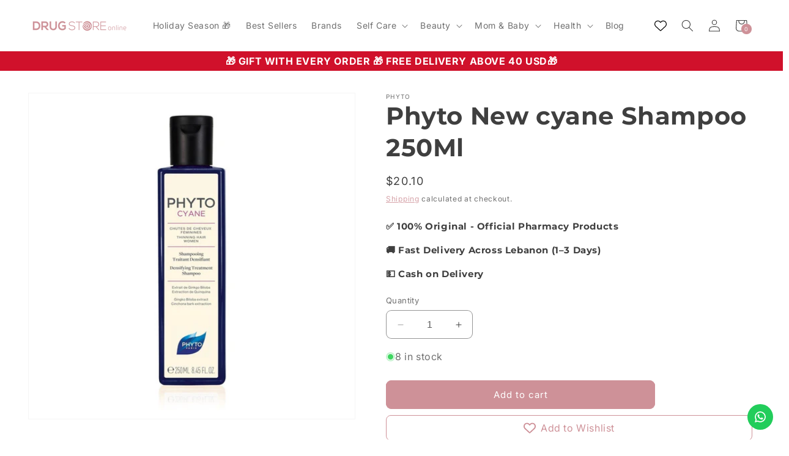

--- FILE ---
content_type: text/html; charset=utf-8
request_url: https://dsonline.me/products/new-phytocyane-shampoo-250ml
body_size: 41136
content:
<!doctype html>
<html class="no-js" lang="en">
  <script type="application/ld+json">
    {
      "@context": "https://schema.org",
      "@type": "Organization",
      "name": "dsonline.me",
      "url": "https://dsonline.me",
      "logo": "https://dsonline.me/cdn/shop/files/Website_logo_2.png?v=1710937259&width=512",
      "sameAs": ["https://www.instagram.com/dsonline", "https://www.facebook.com/dsonline"]
    }
  </script>

  <head>
    <!-- Google Tag Manager -->
    <script>
      (function (w, d, s, l, i) {
        w[l] = w[l] || [];
        w[l].push({ 'gtm.start': new Date().getTime(), event: 'gtm.js' });
        var f = d.getElementsByTagName(s)[0],
          j = d.createElement(s),
          dl = l != 'dataLayer' ? '&l=' + l : '';
        j.async = true;
        j.src = 'https://www.googletagmanager.com/gtm.js?id=' + i + dl;
        f.parentNode.insertBefore(j, f);
      })(window, document, 'script', 'dataLayer', 'GTM-K58LRXK3');
    </script>
    <!-- End Google Tag Manager -->
    <meta name="facebook-domain-verification" content="i9yuogc32kkqhs2lauwsqxzjh9mb5r">
    <meta charset="utf-8">
    <meta http-equiv="X-UA-Compatible" content="IE=edge">
    <meta name="viewport" content="width=device-width,initial-scale=1">
    <meta name="theme-color" content="">
    <link rel="canonical" href="https://dsonline.me/products/new-phytocyane-shampoo-250ml"><link rel="icon" type="image/png" href="//dsonline.me/cdn/shop/files/Favicon.png?crop=center&height=32&v=1710937305&width=32"><link rel="preconnect" href="https://fonts.shopifycdn.com" crossorigin><title>
      Phyto New cyane Shampoo 250Ml
 &ndash; dsonline.me</title>

    
      <meta name="description" content="DENSIFYING TREATMENT SHAMPOOTHINNING HAIR - WOMENIdeal to complement the PHYTOCYANE treatment for thinning hair, this shampoo stimulates hair from the roots to restore density and vitality.Recommended use: -Apply on damp scalp. -Delicately massage onto the scalp and hair.-Leave on for 2 minutes then rinse">
    

    

<meta property="og:site_name" content="dsonline.me">
<meta property="og:url" content="https://dsonline.me/products/new-phytocyane-shampoo-250ml">
<meta property="og:title" content="Phyto New cyane Shampoo 250Ml">
<meta property="og:type" content="product">
<meta property="og:description" content="DENSIFYING TREATMENT SHAMPOOTHINNING HAIR - WOMENIdeal to complement the PHYTOCYANE treatment for thinning hair, this shampoo stimulates hair from the roots to restore density and vitality.Recommended use: -Apply on damp scalp. -Delicately massage onto the scalp and hair.-Leave on for 2 minutes then rinse"><meta property="og:image" content="http://dsonline.me/cdn/shop/files/DSOL0000708_2ad8c835-4187-49d9-82a2-3f89c3b5dca7.jpg?v=1711119109">
  <meta property="og:image:secure_url" content="https://dsonline.me/cdn/shop/files/DSOL0000708_2ad8c835-4187-49d9-82a2-3f89c3b5dca7.jpg?v=1711119109">
  <meta property="og:image:width" content="1280">
  <meta property="og:image:height" content="1280"><meta property="og:price:amount" content="20.10">
  <meta property="og:price:currency" content="USD"><meta name="twitter:card" content="summary_large_image">
<meta name="twitter:title" content="Phyto New cyane Shampoo 250Ml">
<meta name="twitter:description" content="DENSIFYING TREATMENT SHAMPOOTHINNING HAIR - WOMENIdeal to complement the PHYTOCYANE treatment for thinning hair, this shampoo stimulates hair from the roots to restore density and vitality.Recommended use: -Apply on damp scalp. -Delicately massage onto the scalp and hair.-Leave on for 2 minutes then rinse">


    <script src="//dsonline.me/cdn/shop/t/1/assets/constants.js?v=58251544750838685771693471031" defer="defer"></script>
    <script src="//dsonline.me/cdn/shop/t/1/assets/pubsub.js?v=158357773527763999511693471038" defer="defer"></script>
    <script src="//dsonline.me/cdn/shop/t/1/assets/global.js?v=54939145903281508041693471032" defer="defer"></script><script src="//dsonline.me/cdn/shop/t/1/assets/animations.js?v=88693664871331136111693471016" defer="defer"></script><script>window.performance && window.performance.mark && window.performance.mark('shopify.content_for_header.start');</script><meta name="facebook-domain-verification" content="3wfkpfyeg1t29pyfigyc2wixgt9q9x">
<meta name="google-site-verification" content="Is-29TDUDMMESfdtXBhsLRP9bPG6G_CFTH8dFv8LFxQ">
<meta id="shopify-digital-wallet" name="shopify-digital-wallet" content="/82266358071/digital_wallets/dialog">
<link rel="alternate" type="application/json+oembed" href="https://dsonline.me/products/new-phytocyane-shampoo-250ml.oembed">
<script async="async" src="/checkouts/internal/preloads.js?locale=en-LB"></script>
<script id="shopify-features" type="application/json">{"accessToken":"25768f8287658f092a3f3bc382e74d8d","betas":["rich-media-storefront-analytics"],"domain":"dsonline.me","predictiveSearch":true,"shopId":82266358071,"locale":"en"}</script>
<script>var Shopify = Shopify || {};
Shopify.shop = "dsonline-me.myshopify.com";
Shopify.locale = "en";
Shopify.currency = {"active":"USD","rate":"1.0"};
Shopify.country = "LB";
Shopify.theme = {"name":"Dawn","id":159359074615,"schema_name":"Dawn","schema_version":"11.0.0","theme_store_id":887,"role":"main"};
Shopify.theme.handle = "null";
Shopify.theme.style = {"id":null,"handle":null};
Shopify.cdnHost = "dsonline.me/cdn";
Shopify.routes = Shopify.routes || {};
Shopify.routes.root = "/";</script>
<script type="module">!function(o){(o.Shopify=o.Shopify||{}).modules=!0}(window);</script>
<script>!function(o){function n(){var o=[];function n(){o.push(Array.prototype.slice.apply(arguments))}return n.q=o,n}var t=o.Shopify=o.Shopify||{};t.loadFeatures=n(),t.autoloadFeatures=n()}(window);</script>
<script id="shop-js-analytics" type="application/json">{"pageType":"product"}</script>
<script defer="defer" async type="module" src="//dsonline.me/cdn/shopifycloud/shop-js/modules/v2/client.init-shop-cart-sync_IZsNAliE.en.esm.js"></script>
<script defer="defer" async type="module" src="//dsonline.me/cdn/shopifycloud/shop-js/modules/v2/chunk.common_0OUaOowp.esm.js"></script>
<script type="module">
  await import("//dsonline.me/cdn/shopifycloud/shop-js/modules/v2/client.init-shop-cart-sync_IZsNAliE.en.esm.js");
await import("//dsonline.me/cdn/shopifycloud/shop-js/modules/v2/chunk.common_0OUaOowp.esm.js");

  window.Shopify.SignInWithShop?.initShopCartSync?.({"fedCMEnabled":true,"windoidEnabled":true});

</script>
<script>(function() {
  var isLoaded = false;
  function asyncLoad() {
    if (isLoaded) return;
    isLoaded = true;
    var urls = ["https:\/\/scrollio.bysimpli.com\/script?shop=dsonline-me.myshopify.com","https:\/\/chimpstatic.com\/mcjs-connected\/js\/users\/39b4bbfc38c83e97cdb85949c\/167de3c5c0fd4332386530966.js?shop=dsonline-me.myshopify.com","https:\/\/configs.carthike.com\/carthike.js?shop=dsonline-me.myshopify.com"];
    for (var i = 0; i < urls.length; i++) {
      var s = document.createElement('script');
      s.type = 'text/javascript';
      s.async = true;
      s.src = urls[i];
      var x = document.getElementsByTagName('script')[0];
      x.parentNode.insertBefore(s, x);
    }
  };
  if(window.attachEvent) {
    window.attachEvent('onload', asyncLoad);
  } else {
    window.addEventListener('load', asyncLoad, false);
  }
})();</script>
<script id="__st">var __st={"a":82266358071,"offset":7200,"reqid":"c0788115-be62-415b-b880-450eb94bf299-1768437019","pageurl":"dsonline.me\/products\/new-phytocyane-shampoo-250ml","u":"fcab9ea423c6","p":"product","rtyp":"product","rid":9250289221943};</script>
<script>window.ShopifyPaypalV4VisibilityTracking = true;</script>
<script id="captcha-bootstrap">!function(){'use strict';const t='contact',e='account',n='new_comment',o=[[t,t],['blogs',n],['comments',n],[t,'customer']],c=[[e,'customer_login'],[e,'guest_login'],[e,'recover_customer_password'],[e,'create_customer']],r=t=>t.map((([t,e])=>`form[action*='/${t}']:not([data-nocaptcha='true']) input[name='form_type'][value='${e}']`)).join(','),a=t=>()=>t?[...document.querySelectorAll(t)].map((t=>t.form)):[];function s(){const t=[...o],e=r(t);return a(e)}const i='password',u='form_key',d=['recaptcha-v3-token','g-recaptcha-response','h-captcha-response',i],f=()=>{try{return window.sessionStorage}catch{return}},m='__shopify_v',_=t=>t.elements[u];function p(t,e,n=!1){try{const o=window.sessionStorage,c=JSON.parse(o.getItem(e)),{data:r}=function(t){const{data:e,action:n}=t;return t[m]||n?{data:e,action:n}:{data:t,action:n}}(c);for(const[e,n]of Object.entries(r))t.elements[e]&&(t.elements[e].value=n);n&&o.removeItem(e)}catch(o){console.error('form repopulation failed',{error:o})}}const l='form_type',E='cptcha';function T(t){t.dataset[E]=!0}const w=window,h=w.document,L='Shopify',v='ce_forms',y='captcha';let A=!1;((t,e)=>{const n=(g='f06e6c50-85a8-45c8-87d0-21a2b65856fe',I='https://cdn.shopify.com/shopifycloud/storefront-forms-hcaptcha/ce_storefront_forms_captcha_hcaptcha.v1.5.2.iife.js',D={infoText:'Protected by hCaptcha',privacyText:'Privacy',termsText:'Terms'},(t,e,n)=>{const o=w[L][v],c=o.bindForm;if(c)return c(t,g,e,D).then(n);var r;o.q.push([[t,g,e,D],n]),r=I,A||(h.body.append(Object.assign(h.createElement('script'),{id:'captcha-provider',async:!0,src:r})),A=!0)});var g,I,D;w[L]=w[L]||{},w[L][v]=w[L][v]||{},w[L][v].q=[],w[L][y]=w[L][y]||{},w[L][y].protect=function(t,e){n(t,void 0,e),T(t)},Object.freeze(w[L][y]),function(t,e,n,w,h,L){const[v,y,A,g]=function(t,e,n){const i=e?o:[],u=t?c:[],d=[...i,...u],f=r(d),m=r(i),_=r(d.filter((([t,e])=>n.includes(e))));return[a(f),a(m),a(_),s()]}(w,h,L),I=t=>{const e=t.target;return e instanceof HTMLFormElement?e:e&&e.form},D=t=>v().includes(t);t.addEventListener('submit',(t=>{const e=I(t);if(!e)return;const n=D(e)&&!e.dataset.hcaptchaBound&&!e.dataset.recaptchaBound,o=_(e),c=g().includes(e)&&(!o||!o.value);(n||c)&&t.preventDefault(),c&&!n&&(function(t){try{if(!f())return;!function(t){const e=f();if(!e)return;const n=_(t);if(!n)return;const o=n.value;o&&e.removeItem(o)}(t);const e=Array.from(Array(32),(()=>Math.random().toString(36)[2])).join('');!function(t,e){_(t)||t.append(Object.assign(document.createElement('input'),{type:'hidden',name:u})),t.elements[u].value=e}(t,e),function(t,e){const n=f();if(!n)return;const o=[...t.querySelectorAll(`input[type='${i}']`)].map((({name:t})=>t)),c=[...d,...o],r={};for(const[a,s]of new FormData(t).entries())c.includes(a)||(r[a]=s);n.setItem(e,JSON.stringify({[m]:1,action:t.action,data:r}))}(t,e)}catch(e){console.error('failed to persist form',e)}}(e),e.submit())}));const S=(t,e)=>{t&&!t.dataset[E]&&(n(t,e.some((e=>e===t))),T(t))};for(const o of['focusin','change'])t.addEventListener(o,(t=>{const e=I(t);D(e)&&S(e,y())}));const B=e.get('form_key'),M=e.get(l),P=B&&M;t.addEventListener('DOMContentLoaded',(()=>{const t=y();if(P)for(const e of t)e.elements[l].value===M&&p(e,B);[...new Set([...A(),...v().filter((t=>'true'===t.dataset.shopifyCaptcha))])].forEach((e=>S(e,t)))}))}(h,new URLSearchParams(w.location.search),n,t,e,['guest_login'])})(!0,!0)}();</script>
<script integrity="sha256-4kQ18oKyAcykRKYeNunJcIwy7WH5gtpwJnB7kiuLZ1E=" data-source-attribution="shopify.loadfeatures" defer="defer" src="//dsonline.me/cdn/shopifycloud/storefront/assets/storefront/load_feature-a0a9edcb.js" crossorigin="anonymous"></script>
<script data-source-attribution="shopify.dynamic_checkout.dynamic.init">var Shopify=Shopify||{};Shopify.PaymentButton=Shopify.PaymentButton||{isStorefrontPortableWallets:!0,init:function(){window.Shopify.PaymentButton.init=function(){};var t=document.createElement("script");t.src="https://dsonline.me/cdn/shopifycloud/portable-wallets/latest/portable-wallets.en.js",t.type="module",document.head.appendChild(t)}};
</script>
<script data-source-attribution="shopify.dynamic_checkout.buyer_consent">
  function portableWalletsHideBuyerConsent(e){var t=document.getElementById("shopify-buyer-consent"),n=document.getElementById("shopify-subscription-policy-button");t&&n&&(t.classList.add("hidden"),t.setAttribute("aria-hidden","true"),n.removeEventListener("click",e))}function portableWalletsShowBuyerConsent(e){var t=document.getElementById("shopify-buyer-consent"),n=document.getElementById("shopify-subscription-policy-button");t&&n&&(t.classList.remove("hidden"),t.removeAttribute("aria-hidden"),n.addEventListener("click",e))}window.Shopify?.PaymentButton&&(window.Shopify.PaymentButton.hideBuyerConsent=portableWalletsHideBuyerConsent,window.Shopify.PaymentButton.showBuyerConsent=portableWalletsShowBuyerConsent);
</script>
<script data-source-attribution="shopify.dynamic_checkout.cart.bootstrap">document.addEventListener("DOMContentLoaded",(function(){function t(){return document.querySelector("shopify-accelerated-checkout-cart, shopify-accelerated-checkout")}if(t())Shopify.PaymentButton.init();else{new MutationObserver((function(e,n){t()&&(Shopify.PaymentButton.init(),n.disconnect())})).observe(document.body,{childList:!0,subtree:!0})}}));
</script>
<script id="sections-script" data-sections="header" defer="defer" src="//dsonline.me/cdn/shop/t/1/compiled_assets/scripts.js?5181"></script>
<script>window.performance && window.performance.mark && window.performance.mark('shopify.content_for_header.end');</script>


    <style data-shopify>
      @font-face {
  font-family: Inter;
  font-weight: 400;
  font-style: normal;
  font-display: swap;
  src: url("//dsonline.me/cdn/fonts/inter/inter_n4.b2a3f24c19b4de56e8871f609e73ca7f6d2e2bb9.woff2") format("woff2"),
       url("//dsonline.me/cdn/fonts/inter/inter_n4.af8052d517e0c9ffac7b814872cecc27ae1fa132.woff") format("woff");
}

      @font-face {
  font-family: Inter;
  font-weight: 700;
  font-style: normal;
  font-display: swap;
  src: url("//dsonline.me/cdn/fonts/inter/inter_n7.02711e6b374660cfc7915d1afc1c204e633421e4.woff2") format("woff2"),
       url("//dsonline.me/cdn/fonts/inter/inter_n7.6dab87426f6b8813070abd79972ceaf2f8d3b012.woff") format("woff");
}

      @font-face {
  font-family: Inter;
  font-weight: 400;
  font-style: italic;
  font-display: swap;
  src: url("//dsonline.me/cdn/fonts/inter/inter_i4.feae1981dda792ab80d117249d9c7e0f1017e5b3.woff2") format("woff2"),
       url("//dsonline.me/cdn/fonts/inter/inter_i4.62773b7113d5e5f02c71486623cf828884c85c6e.woff") format("woff");
}

      @font-face {
  font-family: Inter;
  font-weight: 700;
  font-style: italic;
  font-display: swap;
  src: url("//dsonline.me/cdn/fonts/inter/inter_i7.b377bcd4cc0f160622a22d638ae7e2cd9b86ea4c.woff2") format("woff2"),
       url("//dsonline.me/cdn/fonts/inter/inter_i7.7c69a6a34e3bb44fcf6f975857e13b9a9b25beb4.woff") format("woff");
}

      @font-face {
  font-family: Montserrat;
  font-weight: 700;
  font-style: normal;
  font-display: swap;
  src: url("//dsonline.me/cdn/fonts/montserrat/montserrat_n7.3c434e22befd5c18a6b4afadb1e3d77c128c7939.woff2") format("woff2"),
       url("//dsonline.me/cdn/fonts/montserrat/montserrat_n7.5d9fa6e2cae713c8fb539a9876489d86207fe957.woff") format("woff");
}


      
        :root,
        .color-background-1 {
          --color-background: 255,255,255;
        
          --gradient-background: #ffffff;
        
        --color-foreground: 63,63,63;
        --color-shadow: 197,153,159;
        --color-button: 206,145,152;
        --color-button-text: 255,255,255;
        --color-secondary-button: 255,255,255;
        --color-secondary-button-text: 206,145,152;
        --color-link: 206,145,152;
        --color-badge-foreground: 63,63,63;
        --color-badge-background: 255,255,255;
        --color-badge-border: 63,63,63;
        --payment-terms-background-color: rgb(255 255 255);
      }
      
        
        .color-background-2 {
          --color-background: 243,243,243;
        
          --gradient-background: #f3f3f3;
        
        --color-foreground: 0,0,0;
        --color-shadow: 18,18,18;
        --color-button: 0,0,0;
        --color-button-text: 243,243,243;
        --color-secondary-button: 243,243,243;
        --color-secondary-button-text: 18,18,18;
        --color-link: 18,18,18;
        --color-badge-foreground: 0,0,0;
        --color-badge-background: 243,243,243;
        --color-badge-border: 0,0,0;
        --payment-terms-background-color: rgb(243 243 243);
      }
      
        
        .color-inverse {
          --color-background: 36,40,51;
        
          --gradient-background: #242833;
        
        --color-foreground: 255,255,255;
        --color-shadow: 18,18,18;
        --color-button: 255,255,255;
        --color-button-text: 0,0,0;
        --color-secondary-button: 36,40,51;
        --color-secondary-button-text: 255,255,255;
        --color-link: 255,255,255;
        --color-badge-foreground: 255,255,255;
        --color-badge-background: 36,40,51;
        --color-badge-border: 255,255,255;
        --payment-terms-background-color: rgb(36 40 51);
      }
      
        
        .color-accent-1 {
          --color-background: 18,18,18;
        
          --gradient-background: #121212;
        
        --color-foreground: 255,255,255;
        --color-shadow: 18,18,18;
        --color-button: 255,255,255;
        --color-button-text: 18,18,18;
        --color-secondary-button: 18,18,18;
        --color-secondary-button-text: 255,255,255;
        --color-link: 255,255,255;
        --color-badge-foreground: 255,255,255;
        --color-badge-background: 18,18,18;
        --color-badge-border: 255,255,255;
        --payment-terms-background-color: rgb(18 18 18);
      }
      
        
        .color-accent-2 {
          --color-background: 51,79,180;
        
          --gradient-background: #334fb4;
        
        --color-foreground: 255,255,255;
        --color-shadow: 18,18,18;
        --color-button: 255,255,255;
        --color-button-text: 51,79,180;
        --color-secondary-button: 51,79,180;
        --color-secondary-button-text: 255,255,255;
        --color-link: 255,255,255;
        --color-badge-foreground: 255,255,255;
        --color-badge-background: 51,79,180;
        --color-badge-border: 255,255,255;
        --payment-terms-background-color: rgb(51 79 180);
      }
      

      body, .color-background-1, .color-background-2, .color-inverse, .color-accent-1, .color-accent-2 {
        color: rgba(var(--color-foreground), 0.75);
        background-color: rgb(var(--color-background));
      }

      :root {
        --font-body-family: Inter, sans-serif;
        --font-body-style: normal;
        --font-body-weight: 400;
        --font-body-weight-bold: 700;

        --font-heading-family: Montserrat, sans-serif;
        --font-heading-style: normal;
        --font-heading-weight: 700;

        --font-body-scale: 1.0;
        --font-heading-scale: 1.0;

        --media-padding: px;
        --media-border-opacity: 0.05;
        --media-border-width: 1px;
        --media-radius: 0px;
        --media-shadow-opacity: 0.0;
        --media-shadow-horizontal-offset: 0px;
        --media-shadow-vertical-offset: 4px;
        --media-shadow-blur-radius: 5px;
        --media-shadow-visible: 0;

        --page-width: 140rem;
        --page-width-margin: 0rem;

        --product-card-image-padding: 0.4rem;
        --product-card-corner-radius: 0.0rem;
        --product-card-text-alignment: center;
        --product-card-border-width: 0.0rem;
        --product-card-border-opacity: 0.0;
        --product-card-shadow-opacity: 0.0;
        --product-card-shadow-visible: 0;
        --product-card-shadow-horizontal-offset: 0.0rem;
        --product-card-shadow-vertical-offset: 0.4rem;
        --product-card-shadow-blur-radius: 0.5rem;

        --collection-card-image-padding: 0.0rem;
        --collection-card-corner-radius: 0.8rem;
        --collection-card-text-alignment: center;
        --collection-card-border-width: 0.0rem;
        --collection-card-border-opacity: 0.1;
        --collection-card-shadow-opacity: 0.0;
        --collection-card-shadow-visible: 0;
        --collection-card-shadow-horizontal-offset: 0.0rem;
        --collection-card-shadow-vertical-offset: 0.4rem;
        --collection-card-shadow-blur-radius: 0.5rem;

        --blog-card-image-padding: 0.0rem;
        --blog-card-corner-radius: 0.0rem;
        --blog-card-text-alignment: left;
        --blog-card-border-width: 0.0rem;
        --blog-card-border-opacity: 0.1;
        --blog-card-shadow-opacity: 0.0;
        --blog-card-shadow-visible: 0;
        --blog-card-shadow-horizontal-offset: 0.0rem;
        --blog-card-shadow-vertical-offset: 0.4rem;
        --blog-card-shadow-blur-radius: 0.5rem;

        --badge-corner-radius: 0.4rem;

        --popup-border-width: 1px;
        --popup-border-opacity: 0.1;
        --popup-corner-radius: 8px;
        --popup-shadow-opacity: 0.05;
        --popup-shadow-horizontal-offset: 0px;
        --popup-shadow-vertical-offset: 4px;
        --popup-shadow-blur-radius: 5px;

        --drawer-border-width: 1px;
        --drawer-border-opacity: 0.1;
        --drawer-shadow-opacity: 0.0;
        --drawer-shadow-horizontal-offset: 0px;
        --drawer-shadow-vertical-offset: 4px;
        --drawer-shadow-blur-radius: 5px;

        --spacing-sections-desktop: 0px;
        --spacing-sections-mobile: 0px;

        --grid-desktop-vertical-spacing: 8px;
        --grid-desktop-horizontal-spacing: 8px;
        --grid-mobile-vertical-spacing: 4px;
        --grid-mobile-horizontal-spacing: 4px;

        --text-boxes-border-opacity: 0.1;
        --text-boxes-border-width: 0px;
        --text-boxes-radius: 4px;
        --text-boxes-shadow-opacity: 0.0;
        --text-boxes-shadow-visible: 0;
        --text-boxes-shadow-horizontal-offset: 0px;
        --text-boxes-shadow-vertical-offset: 4px;
        --text-boxes-shadow-blur-radius: 5px;

        --buttons-radius: 8px;
        --buttons-radius-outset: 9px;
        --buttons-border-width: 1px;
        --buttons-border-opacity: 1.0;
        --buttons-shadow-opacity: 0.0;
        --buttons-shadow-visible: 0;
        --buttons-shadow-horizontal-offset: 0px;
        --buttons-shadow-vertical-offset: 4px;
        --buttons-shadow-blur-radius: 5px;
        --buttons-border-offset: 0.3px;

        --inputs-radius: 8px;
        --inputs-border-width: 1px;
        --inputs-border-opacity: 0.55;
        --inputs-shadow-opacity: 0.0;
        --inputs-shadow-horizontal-offset: 0px;
        --inputs-margin-offset: 0px;
        --inputs-shadow-vertical-offset: 4px;
        --inputs-shadow-blur-radius: 5px;
        --inputs-radius-outset: 9px;

        --variant-pills-radius: 8px;
        --variant-pills-border-width: 1px;
        --variant-pills-border-opacity: 0.55;
        --variant-pills-shadow-opacity: 0.0;
        --variant-pills-shadow-horizontal-offset: 0px;
        --variant-pills-shadow-vertical-offset: 4px;
        --variant-pills-shadow-blur-radius: 5px;
      }

      *,
      *::before,
      *::after {
        box-sizing: inherit;
      }

      html {
        box-sizing: border-box;
        font-size: calc(var(--font-body-scale) * 62.5%);
        height: 100%;
      }

      body {
        display: grid;
        grid-template-rows: auto auto 1fr auto;
        grid-template-columns: 100%;
        min-height: 100%;
        margin: 0;
        font-size: 1.5rem;
        letter-spacing: 0.06rem;
        line-height: calc(1 + 0.8 / var(--font-body-scale));
        font-family: var(--font-body-family);
        font-style: var(--font-body-style);
        font-weight: var(--font-body-weight);
      }

      @media screen and (min-width: 750px) {
        body {
          font-size: 1.6rem;
        }
      }
    </style>

    <link href="//dsonline.me/cdn/shop/t/1/assets/base.css?v=66080062933858800961734355698" rel="stylesheet" type="text/css" media="all" />
<link rel="preload" as="font" href="//dsonline.me/cdn/fonts/inter/inter_n4.b2a3f24c19b4de56e8871f609e73ca7f6d2e2bb9.woff2" type="font/woff2" crossorigin><link rel="preload" as="font" href="//dsonline.me/cdn/fonts/montserrat/montserrat_n7.3c434e22befd5c18a6b4afadb1e3d77c128c7939.woff2" type="font/woff2" crossorigin><link
        rel="stylesheet"
        href="//dsonline.me/cdn/shop/t/1/assets/component-predictive-search.css?v=118923337488134913561693471027"
        media="print"
        onload="this.media='all'"
      ><script>
      document.documentElement.className = document.documentElement.className.replace('no-js', 'js');
      if (Shopify.designMode) {
        document.documentElement.classList.add('shopify-design-mode');
      }
    </script>
    


    

    
  

    <!-- Hotjar Tracking Code for DS Online -->
<script>
  (function(h,o,t,j,a,r){
    h.hj=h.hj||function(){(h.hj.q=h.hj.q||[]).push(arguments)};
    h._hjSettings={hjid:6409071,hjsv:6};
    a=o.getElementsByTagName('head')[0];
    r=o.createElement('script');r.async=1;
    r.src=t+h._hjSettings.hjid+j+h._hjSettings.hjsv;
    a.appendChild(r);
  })(window,document,'https://static.hotjar.com/c/hotjar-','.js?sv=');
</script>

  <!-- BEGIN app block: shopify://apps/vitals/blocks/app-embed/aeb48102-2a5a-4f39-bdbd-d8d49f4e20b8 --><link rel="preconnect" href="https://appsolve.io/" /><link rel="preconnect" href="https://cdn-sf.vitals.app/" /><script data-ver="58" id="vtlsAebData" class="notranslate">window.vtlsLiquidData = window.vtlsLiquidData || {};window.vtlsLiquidData.buildId = 55948;

window.vtlsLiquidData.apiHosts = {
	...window.vtlsLiquidData.apiHosts,
	"1": "https://appsolve.io"
};
	window.vtlsLiquidData.moduleSettings = {"1":{"3":"e6cbce","4":"center","5":"icon","44":"accredited,cash_on_delivery,fast_shipping,easy_returns","85":"","86":20,"87":20,"148":100,"978":"{}","1060":"303030"},"5":[],"10":{"66":"circle","67":"ffffff","68":"pop","69":"left","70":2,"71":"ff0101"},"13":{"34":"☞ Don't forget this..."},"16":{"232":true,"245":"bottom","246":"bottom","247":"Add to Cart","411":true,"417":false,"418":false,"477":"custom","478":"ce9198","479":"ffffff","489":true,"843":"ffffff","844":"2e2e2e","921":false,"922":false,"923":true,"924":"1","925":"1","952":"{\"cssVariables\":{\"traits\":{\"borderRadius\":{\"default\":\"8px\"}}},\"container\":{\"traits\":{\"height\":{\"default\":\"40px\"}}},\"productDetails\":{\"traits\":{\"stickySubmitBtnStyle\":{\"default\":\"small\"}}}}","1021":true,"1110":false,"1154":0,"1155":true,"1156":true,"1157":false,"1158":1,"1159":true,"1160":true,"1161":true,"1162":false,"1163":false,"1182":false,"1183":true,"1184":"","1185":false},"19":{"73":"10% discount with code \u003cstrong\u003eMARCH10\u003c\/strong\u003e.","441":"Your email is already registered.","442":"Invalid email address!","506":true,"561":false},"22":{"165":false,"193":"f31212","234":"Customers who bought this also bought","238":"left","323":"From","325":"Add to Cart","342":false,"406":true,"445":"Out of stock","486":"","856":"ffffff","857":"f6f6f6","858":"4f4f4f","960":"{}","1015":1,"1017":1,"1019":false,"1022":true},"31":[],"34":{"184":false,"192":false,"233":"Recently Viewed","237":"left","254":"f31212","324":"Add to Cart","343":false,"405":true,"439":"From","444":"Out of stock","853":"ffffff","854":"f6f6f6","855":"4f4f4f","957":"{\"image\":{\"traits\":{\"aspectRatio\":{\"default\":\"1\/1\"}}},\"productTitle\":{\"traits\":{\"titleLineClamp\":{\"default\":\"2\"}}}}","1016":1,"1018":1,"1020":true,"1027":true},"44":{"360":"for orders above  {{ min_value }} ","361":"delivery all over {{ country }} in {{ min_interval }} to {{ max_interval }} {{ interval_type }}, for {{ price }}.","362":"ffffff","363":"ce9198","364":"333333","726":"Hide shipping options","727":"See all shipping options","728":false,"753":"day","754":"days","755":"business day","756":"business days","757":"week","758":"weeks","759":"business week","760":"business weeks","1081":"{}"},"48":{"469":false,"491":true,"588":true,"595":true,"603":"","605":"","606":".vtl-ub-goal-new-widget { \n    display: none !important; \n}\n\n.Vtl-GoalProgressBar__ProgressBar div {\n    font-weight: bold !important;\n}","781":true,"783":1,"876":0,"1076":true,"1105":0,"1198":false},"51":{"599":true,"604":true,"873":""},"53":{"636":"4b8e15","637":"ffffff","638":0,"639":5,"640":"You save:","642":"Out of stock","643":"This item:","644":"Total Price:","645":true,"646":"Add to cart","647":"for","648":"with","649":"off","650":"each","651":"Buy","652":"Subtotal","653":"Discount","654":"Old price","655":16,"656":8,"657":16,"658":8,"659":"ffffff","660":14,"661":"center","671":"000000","702":"Quantity","731":"and","733":2,"734":"ce9198","735":"8e86ed","736":true,"737":true,"738":true,"739":"left","740":60,"741":"Free of charge","742":"Free","743":"Claim gift","744":"1,2,4,5","750":"Gift","762":"Discount","763":false,"773":"Your product has been added to the cart.","786":"save","848":"ffffff","849":"f6f6f6","850":"4f4f4f","851":"Per item:","895":"eceeef","1007":"Pick another","1010":"{}","1012":false,"1028":"Other customers loved this offer","1029":"Add to order\t","1030":"Added to order","1031":"Check out","1032":1,"1033":"{}","1035":"See more","1036":"See less","1037":"{}","1077":"%","1083":"Check out","1085":100,"1086":"cd1900","1091":10,"1092":1,"1093":"{}","1164":"Free shipping","1188":"custom","1190":"center","1191":"light","1192":"square"},"57":{"710":"Wishlist","711":"Save your favorite products for later","712":"Add to Wishlist","713":"Added to Wishlist","714":true,"716":true,"717":"f31212","718":"From","719":"Add to cart","720":true,"721":"Out of stock","722":16,"766":"Share","767":"Share Wishlist","768":"Copy link","769":"Link copied","770":"Your Wishlist is empty. ","771":true,"772":"My Wishlist","778":"ce9198","779":"000000","780":"ffffff","791":"","792":"","801":true,"804":"ce9198","805":"FFFFFF","874":"header","889":"Added to cart","896":"light","897":"000000","898":20,"899":"ce9198","900":"FFFFFF","901":16,"990":8,"992":"{\"addToWishlistButton\":{\"traits\":{\"style\":{\"default\":\"outline\"},\"filledBackgroundColor\":{\"default\":\"#ce9198\"},\"outlineBorderColor\":{\"default\":\"#ce9198\"},\"outlineColor\":{\"default\":\"#ce9198\"}}}}","1189":false,"1195":"\/apps\/page","1196":"\/a\/page","1206":false},"59":{"929":"Notify when available","930":"Notify me when back in stock","931":"Enter your contact information below to receive a notification as soon as the desired product is back in stock.","932":"","933":"Notify me when available","934":"both","947":"{\"button\":{\"traits\":{\"filledBackgroundColor\":{\"default\":\"#ce9198\"},\"borderRadius\":{\"default\":\"8px\"}}},\"modal\":{\"traits\":{\"buttonBackgroundColor\":{\"default\":\"#ce9198\"}}}}","981":false,"983":"E-mail","984":"Invalid email address","985":"Thank you for subscribing","986":"You are all set to receive a notification as soon as the product becomes available again.","987":"SMS","988":"Something went wrong","989":"Please try to subscribe again.","991":"Invalid phone number","993":"Phone number","1006":"Phone number should contain only digits","1106":false},"60":{"1095":"{}","1096":false},"61":{"1109":"custom","1115":"custom","1116":"light","1117":"light","1118":"custom","1119":"You may also like","1120":"Add to cart","1145":true,"1146":false,"1147":true,"1148":false,"1149":true,"1150":false,"1151":"Add order note","1152":"Special instructions","1153":"Discounts and shipping calculated at checkout.","1165":"You don't have any products in your cart.","1172":"{\"cartDrawerGeneralSettings\":{\"traits\":{\"color\":{\"default\":\"#ce9198\"},\"checkoutButtonBackgroundColor\":{\"default\":\"#ce9198\"}}},\"cartDrawerBar\":{\"traits\":{\"backgroundColor\":{\"default\":\"#ce9198\"},\"color\":{\"default\":\"#ffffff\"},\"arrowsColor\":{\"default\":\"#ffffff\"}}},\"cartDrawerGoals\":{\"traits\":{\"progressBar\":{\"default\":\"#ce9198\"}}}}","1173":"Go to checkout","1174":"Show discounts and savings","1175":"Continue shopping","1176":"Old price","1177":"Subtotal","1179":"We couldn't update the item quantity. Try reloading the page.","1180":"Cart","1181":false,"1186":"Could not add item to the cart. Please try again later.","1187":"Could not add item to the cart. Please try again.","1197":"Continue shopping","1203":"Go to cart","1204":"checkout"}};

window.vtlsLiquidData.shopThemeName = "Dawn";window.vtlsLiquidData.settingTranslation = {"13":{"34":{"en":"☞ Don't forget this..."}},"1":{"85":{"en":""}},"34":{"233":{"en":"Recently Viewed"},"324":{"en":"Add to Cart"},"439":{"en":"From"},"444":{"en":"Out of stock"}},"22":{"234":{"en":"Customers who bought this also bought"},"323":{"en":"From"},"325":{"en":"Add to Cart"},"445":{"en":"Out of stock"}},"44":{"360":{"en":"for orders above  {{ min_value }} "},"361":{"en":"delivery all over {{ country }} in {{ min_interval }} to {{ max_interval }} {{ interval_type }}, for {{ price }}."},"726":{"en":"Hide shipping options"},"727":{"en":"See all shipping options"},"753":{"en":"day"},"754":{"en":"days"},"755":{"en":"business day"},"756":{"en":"business days"},"757":{"en":"week"},"758":{"en":"weeks"},"759":{"en":"business week"},"760":{"en":"business weeks"}},"19":{"441":{"en":"Your email is already registered."},"442":{"en":"Invalid email address!"}},"53":{"640":{"en":"You save:"},"642":{"en":"Out of stock"},"643":{"en":"This item:"},"644":{"en":"Total Price:"},"646":{"en":"Add to cart"},"647":{"en":"for"},"648":{"en":"with"},"649":{"en":"off"},"650":{"en":"each"},"651":{"en":"Buy"},"652":{"en":"Subtotal"},"653":{"en":"Discount"},"654":{"en":"Old price"},"702":{"en":"Quantity"},"731":{"en":"and"},"741":{"en":"Free of charge"},"742":{"en":"Free"},"743":{"en":"Claim gift"},"750":{"en":"Gift"},"762":{"en":"Discount"},"773":{"en":"Your product has been added to the cart."},"786":{"en":"save"},"851":{"en":"Per item:"},"1007":{"en":"Pick another"},"1028":{"en":"Other customers loved this offer"},"1029":{"en":"Add to order\t"},"1030":{"en":"Added to order"},"1031":{"en":"Check out"},"1035":{"en":"See more"},"1036":{"en":"See less"},"1083":{"en":"Check out"},"1164":{"en":"Free shipping"},"1167":{"en":"Unavailable"}},"57":{"710":{"en":"Wishlist"},"711":{"en":"Save your favorite products for later"},"712":{"en":"Add to Wishlist"},"713":{"en":"Added to Wishlist"},"718":{"en":"From"},"719":{"en":"Add to cart"},"721":{"en":"Out of stock"},"766":{"en":"Share"},"767":{"en":"Share Wishlist"},"768":{"en":"Copy link"},"769":{"en":"Link copied"},"770":{"en":"Your Wishlist is empty. "},"772":{"en":"My Wishlist"},"889":{"en":"Added to cart"}},"59":{"929":{"en":"Notify when available"},"930":{"en":"Notify me when back in stock"},"931":{"en":"Enter your contact information below to receive a notification as soon as the desired product is back in stock."},"932":{"en":""},"933":{"en":"Notify me when available"},"985":{"en":"Thank you for subscribing"},"986":{"en":"You are all set to receive a notification as soon as the product becomes available again."},"987":{"en":"SMS"},"988":{"en":"Something went wrong"},"989":{"en":"Please try to subscribe again."},"983":{"en":"E-mail"},"984":{"en":"Invalid email address"},"991":{"en":"Invalid phone number"},"993":{"en":"Phone number"},"1006":{"en":"Phone number should contain only digits"}},"61":{"1179":{"en":"We couldn't update the item quantity. Try reloading the page."},"1180":{"en":"Cart"},"1173":{"en":"Go to checkout"},"1175":{"en":"Continue shopping"},"1153":{"en":"Discounts and shipping calculated at checkout."},"1174":{"en":"Show discounts and savings"},"1151":{"en":"Add order note"},"1152":{"en":"Special instructions"},"1176":{"en":"Old price"},"1177":{"en":"Subtotal"},"1119":{"en":"You may also like"},"1120":{"en":"Add to cart"},"1165":{"en":"You don't have any products in your cart."},"1187":{"en":"Could not add item to the cart. Please try again."},"1197":{"en":"Continue shopping"},"1203":{"en":"Go to cart"}},"16":{"1184":{"en":""}}};window.vtlsLiquidData.smartBar=[{"smartBarType":"countdown","domCountdownSelectorId":"smart_bar_countdown","parameters":{"link":"","coupon":"","message":{"en":"OFFERS ENDS IN #countdown_timer#."},"bg_color":"ffffff","btn_text":"","position":"top","btn_color":"","text_color":"333333","coupon_text":"","font_family":"","custom_theme":"standard","countdown_end":"2026-01-10T15:25:00+02:00","special_color":"ffe619","btn_text_color":"","countdown_start":"2026-01-01T12:00:00+02:00","initial_message":"","progress_message":"","display_only_in_cart_drawer":1}}];window.vtlsLiquidData.shippingInfo={"rules":[{"name":"Standard","a":0,"b":0,"c":1,"d":3,"e":{"en":"business days"},"f":4,"co":["LB"]},{"name":"FREE DELIVERY","a":40,"b":0,"c":1,"d":3,"e":{"en":"business days"},"f":0,"co":["LB"]}],"translated_country_codes":{"en":{"AF":"Afghanistan","AX":"Åland Islands","AL":"Albania","DZ":"Algeria","AD":"Andorra","AO":"Angola","AI":"Anguilla","AG":"Antigua \u0026 Barbuda","AR":"Argentina","AM":"Armenia","AW":"Aruba","AU":"Australia","AT":"Austria","AZ":"Azerbaijan","BS":"Bahamas","BH":"Bahrain","BD":"Bangladesh","BB":"Barbados","BY":"Belarus","BE":"Belgium","BZ":"Belize","BJ":"Benin","BM":"Bermuda","BT":"Bhutan","BO":"Bolivia","BA":"Bosnia \u0026 Herzegovina","BW":"Botswana","BV":"Bouvet Island","BR":"Brazil","IO":"British Indian Ocean Territory","BN":"Brunei","BG":"Bulgaria","BF":"Burkina Faso","BI":"Burundi","KH":"Cambodia","CA":"Canada","CV":"Cape Verde","KY":"Cayman Islands","CF":"Central African Republic","TD":"Chad","CL":"Chile","CN":"China","CX":"Christmas Island","CC":"Cocos (Keeling) Islands","CO":"Colombia","KM":"Comoros","CG":"Congo - Brazzaville","CD":"Congo - Kinshasa","CK":"Cook Islands","CR":"Costa Rica","CI":"Côte d’Ivoire","HR":"Croatia","CU":"Cuba","CW":"Curaçao","CY":"Cyprus","CZ":"Czechia","DK":"Denmark","DJ":"Djibouti","DM":"Dominica","DO":"Dominican Republic","EC":"Ecuador","EG":"Egypt","SV":"El Salvador","GQ":"Equatorial Guinea","ER":"Eritrea","EE":"Estonia","ET":"Ethiopia","FK":"Falkland Islands","FO":"Faroe Islands","FJ":"Fiji","FI":"Finland","FR":"France","GF":"French Guiana","PF":"French Polynesia","TF":"French Southern Territories","GA":"Gabon","GM":"Gambia","GE":"Georgia","DE":"Germany","GH":"Ghana","GI":"Gibraltar","GR":"Greece","GL":"Greenland","GD":"Grenada","GP":"Guadeloupe","GT":"Guatemala","GG":"Guernsey","GN":"Guinea","GW":"Guinea-Bissau","GY":"Guyana","HT":"Haiti","HM":"Heard \u0026 McDonald Islands","VA":"Vatican City","HN":"Honduras","HK":"Hong Kong SAR China","HU":"Hungary","IS":"Iceland","IN":"India","ID":"Indonesia","IR":"Iran","IQ":"Iraq","IE":"Ireland","IM":"Isle of Man","IL":"Israel","IT":"Italy","JM":"Jamaica","JP":"Japan","JE":"Jersey","JO":"Jordan","KZ":"Kazakhstan","KE":"Kenya","KI":"Kiribati","KP":"North Korea","XK":"Kosovo","KW":"Kuwait","KG":"Kyrgyzstan","LA":"Laos","LV":"Latvia","LB":"Lebanon","LS":"Lesotho","LR":"Liberia","LY":"Libya","LI":"Liechtenstein","LT":"Lithuania","LU":"Luxembourg","MO":"Macao SAR China","MK":"North Macedonia","MG":"Madagascar","MW":"Malawi","MY":"Malaysia","MV":"Maldives","ML":"Mali","MT":"Malta","MQ":"Martinique","MR":"Mauritania","MU":"Mauritius","YT":"Mayotte","MX":"Mexico","MD":"Moldova","MC":"Monaco","MN":"Mongolia","ME":"Montenegro","MS":"Montserrat","MA":"Morocco","MZ":"Mozambique","MM":"Myanmar (Burma)","NA":"Namibia","NR":"Nauru","NP":"Nepal","NL":"Netherlands","AN":"Curaçao","NC":"New Caledonia","NZ":"New Zealand","NI":"Nicaragua","NE":"Niger","NG":"Nigeria","NU":"Niue","NF":"Norfolk Island","NO":"Norway","OM":"Oman","PK":"Pakistan","PS":"Palestinian Territories","PA":"Panama","PG":"Papua New Guinea","PY":"Paraguay","PE":"Peru","PH":"Philippines","PN":"Pitcairn Islands","PL":"Poland","PT":"Portugal","QA":"Qatar","CM":"Cameroon","*":"","RE":"Réunion","RO":"Romania","RU":"Russia","RW":"Rwanda","BL":"St. Barthélemy","SH":"St. Helena","KN":"St. Kitts \u0026 Nevis","LC":"St. Lucia","MF":"St. Martin","PM":"St. Pierre \u0026 Miquelon","WS":"Samoa","SM":"San Marino","ST":"São Tomé \u0026 Príncipe","SA":"Saudi Arabia","SN":"Senegal","RS":"Serbia","SC":"Seychelles","SL":"Sierra Leone","SG":"Singapore","SX":"Sint Maarten","SK":"Slovakia","SI":"Slovenia","SB":"Solomon Islands","SO":"Somalia","ZA":"South Africa","GS":"South Georgia \u0026 South Sandwich Islands","KR":"South Korea","ES":"Spain","LK":"Sri Lanka","VC":"St. Vincent \u0026 Grenadines","SD":"Sudan","SR":"Suriname","SJ":"Svalbard \u0026 Jan Mayen","SZ":"Eswatini","SE":"Sweden","CH":"Switzerland","SY":"Syria","TW":"Taiwan","TJ":"Tajikistan","TZ":"Tanzania","TH":"Thailand","TL":"Timor-Leste","TG":"Togo","TK":"Tokelau","TO":"Tonga","TT":"Trinidad \u0026 Tobago","TN":"Tunisia","TR":"Turkey","TM":"Turkmenistan","TC":"Turks \u0026 Caicos Islands","TV":"Tuvalu","UG":"Uganda","UA":"Ukraine","AE":"United Arab Emirates","GB":"United Kingdom","US":"United States","UM":"U.S. Outlying Islands","UY":"Uruguay","UZ":"Uzbekistan","VU":"Vanuatu","VE":"Venezuela","VN":"Vietnam","VG":"British Virgin Islands","WF":"Wallis \u0026 Futuna","EH":"Western Sahara","YE":"Yemen","ZM":"Zambia","ZW":"Zimbabwe","SS":"South Sudan","BQ":"Caribbean Netherlands","PR":"Puerto Rico","GU":"Guam","VI":"U.S. Virgin Islands","MP":"Northern Mariana Islands","AS":"American Samoa","FM":"Micronesia","PW":"Palau","MH":"Marshall Islands","TA":"Tristan da Cunha","AC":"Ascension Island","AQ":"Antarctica"}},"magicWords":["{{ min_value }}","{{ max_value }}","{{ country }}","{{ min_interval }}","{{ max_interval }}","{{ interval_type }}","{{ price }}"],"min_interval":"{{ min_interval }}","max_interval":"{{ max_interval }}","interval_type":"{{ interval_type }}"};window.vtlsLiquidData.ubOfferTypes={"4":true,"5":true};window.vtlsLiquidData.productLabels=[{"i":12847,"l":"BEST SELLER","lt":2,"t":["c"],"trs":"{\"container\":{\"traits\":{\"backgroundColor\":{\"default\":\"#ce9198\"},\"width\":{\"default\":\"98px\"},\"top\":{\"default\":\"95%\"},\"borderRadius\":{\"default\":\"4px\"}}},\"text\":{\"traits\":{\"productFontSize\":{\"default\":\"10px\"}}}}","c":[{"h":"best-seller","i":528803889463}]},{"i":12941,"l":"+Free Gift","lt":1,"t":["c"],"trs":"{\"container\":{\"traits\":{\"backgroundColor\":{\"default\":\"#fd0f0f\"},\"circleSize\":{\"default\":\"39px\"},\"left\":{\"default\":\"88%\"}}},\"text\":{\"traits\":{\"productFontSize\":{\"default\":\"10px\"}}}}","c":[{"h":"black-friday-offers-new","i":548811374903}]}];window.vtlsLiquidData.usesFunctions=true;window.vtlsLiquidData.shopSettings={};window.vtlsLiquidData.shopSettings.cartType="page";window.vtlsLiquidData.spat="db2d7eb7ef712c0c13a31505da81db19";window.vtlsLiquidData.shopInfo={id:82266358071,domain:"dsonline.me",shopifyDomain:"dsonline-me.myshopify.com",primaryLocaleIsoCode: "en",defaultCurrency:"USD",enabledCurrencies:["USD"],moneyFormat:"${{amount}}",moneyWithCurrencyFormat:"${{amount}} USD",appId:"1",appName:"Vitals",};window.vtlsLiquidData.acceptedScopes = {};window.vtlsLiquidData.product = {"id": 9250289221943,"available": true,"title": "Phyto New cyane Shampoo 250Ml","handle": "new-phytocyane-shampoo-250ml","vendor": "Phyto","type": "Hair","tags": ["Brand_PHYTO","Hair","Hair Care","Hair Loss Treatments","Price_51 000 to 100 000 LBP","Shampoo"],"description": "1","featured_image":{"src": "//dsonline.me/cdn/shop/files/DSOL0000708_2ad8c835-4187-49d9-82a2-3f89c3b5dca7.jpg?v=1711119109","aspect_ratio": "1.0"},"collectionIds": [550728532279,517490180407,517490213175],"variants": [{"id": 48177904714039,"title": "Default Title","option1": "Default Title","option2": null,"option3": null,"price": 2010,"compare_at_price": null,"available": true,"image":null,"featured_media_id":null,"is_preorderable":0,"is_inventory_tracked":true,"has_inventory":true}],"options": [{"name": "Title"}],"metafields": {"reviews": {}}};window.vtlsLiquidData.cacheKeys = [1763649504,1768394268,1762887996,1766841744,1763649504,1762887996,1767674785,1763649504 ];</script><script id="vtlsAebDynamicFunctions" class="notranslate">window.vtlsLiquidData = window.vtlsLiquidData || {};window.vtlsLiquidData.dynamicFunctions = ({$,vitalsGet,vitalsSet,VITALS_GET_$_DESCRIPTION,VITALS_GET_$_END_SECTION,VITALS_GET_$_ATC_FORM,VITALS_GET_$_ATC_BUTTON,submit_button,form_add_to_cart,cartItemVariantId,VITALS_EVENT_CART_UPDATED,VITALS_EVENT_DISCOUNTS_LOADED,VITALS_EVENT_RENDER_CAROUSEL_STARS,VITALS_EVENT_RENDER_COLLECTION_STARS,VITALS_EVENT_SMART_BAR_RENDERED,VITALS_EVENT_SMART_BAR_CLOSED,VITALS_EVENT_TABS_RENDERED,VITALS_EVENT_VARIANT_CHANGED,VITALS_EVENT_ATC_BUTTON_FOUND,VITALS_IS_MOBILE,VITALS_PAGE_TYPE,VITALS_APPEND_CSS,VITALS_HOOK__CAN_EXECUTE_CHECKOUT,VITALS_HOOK__GET_CUSTOM_CHECKOUT_URL_PARAMETERS,VITALS_HOOK__GET_CUSTOM_VARIANT_SELECTOR,VITALS_HOOK__GET_IMAGES_DEFAULT_SIZE,VITALS_HOOK__ON_CLICK_CHECKOUT_BUTTON,VITALS_HOOK__DONT_ACCELERATE_CHECKOUT,VITALS_HOOK__ON_ATC_STAY_ON_THE_SAME_PAGE,VITALS_HOOK__CAN_EXECUTE_ATC,VITALS_FLAG__IGNORE_VARIANT_ID_FROM_URL,VITALS_FLAG__UPDATE_ATC_BUTTON_REFERENCE,VITALS_FLAG__UPDATE_CART_ON_CHECKOUT,VITALS_FLAG__USE_CAPTURE_FOR_ATC_BUTTON,VITALS_FLAG__USE_FIRST_ATC_SPAN_FOR_PRE_ORDER,VITALS_FLAG__USE_HTML_FOR_STICKY_ATC_BUTTON,VITALS_FLAG__STOP_EXECUTION,VITALS_FLAG__USE_CUSTOM_COLLECTION_FILTER_DROPDOWN,VITALS_FLAG__PRE_ORDER_START_WITH_OBSERVER,VITALS_FLAG__PRE_ORDER_OBSERVER_DELAY,VITALS_FLAG__ON_CHECKOUT_CLICK_USE_CAPTURE_EVENT,handle,}) => {return {"147": {"location":"form","locator":"after"},"271": {"location":"form","locator":"after"},"366": {"location":"form","locator":"before"},"1004": {"location":"product_end","locator":"after"},};};</script><script id="vtlsAebDocumentInjectors" class="notranslate">window.vtlsLiquidData = window.vtlsLiquidData || {};window.vtlsLiquidData.documentInjectors = ({$,vitalsGet,vitalsSet,VITALS_IS_MOBILE,VITALS_APPEND_CSS}) => {const documentInjectors = {};documentInjectors["9"]={};documentInjectors["9"]["d"]=[];documentInjectors["9"]["d"]["0"]={};documentInjectors["9"]["d"]["0"]["a"]=[];documentInjectors["9"]["d"]["0"]["s"]="variant-radios";documentInjectors["10"]={};documentInjectors["10"]["d"]=[];documentInjectors["10"]["d"]["0"]={};documentInjectors["10"]["d"]["0"]["a"]=[];documentInjectors["10"]["d"]["0"]["s"]="div.product-form__input.product-form__quantity";documentInjectors["12"]={};documentInjectors["12"]["d"]=[];documentInjectors["12"]["d"]["0"]={};documentInjectors["12"]["d"]["0"]["a"]=[];documentInjectors["12"]["d"]["0"]["s"]="form[action*=\"\/cart\/add\"]:visible:not([id*=\"product-form-installment\"]):not([id*=\"product-installment-form\"]):not(.vtls-exclude-atc-injector *)";documentInjectors["7"]={};documentInjectors["7"]["d"]=[];documentInjectors["7"]["d"]["0"]={};documentInjectors["7"]["d"]["0"]["a"]=null;documentInjectors["7"]["d"]["0"]["s"]=".footer";documentInjectors["5"]={};documentInjectors["5"]["d"]=[];documentInjectors["5"]["d"]["0"]={};documentInjectors["5"]["d"]["0"]["a"]={"l":"prepend"};documentInjectors["5"]["d"]["0"]["s"]=".header__icons";documentInjectors["5"]["m"]=[];documentInjectors["5"]["m"]["0"]={};documentInjectors["5"]["m"]["0"]["a"]={"l":"prepend"};documentInjectors["5"]["m"]["0"]["s"]=".header__icons";documentInjectors["4"]={};documentInjectors["4"]["d"]=[];documentInjectors["4"]["d"]["0"]={};documentInjectors["4"]["d"]["0"]["a"]=null;documentInjectors["4"]["d"]["0"]["s"]=".product__title \u003e h1:visible";documentInjectors["1"]={};documentInjectors["1"]["d"]=[];documentInjectors["1"]["d"]["0"]={};documentInjectors["1"]["d"]["0"]["a"]=null;documentInjectors["1"]["d"]["0"]["s"]=".product__description.rte";documentInjectors["2"]={};documentInjectors["2"]["d"]=[];documentInjectors["2"]["d"]["0"]={};documentInjectors["2"]["d"]["0"]["a"]={"l":"before"};documentInjectors["2"]["d"]["0"]["s"]="footer.footer";documentInjectors["11"]={};documentInjectors["11"]["d"]=[];documentInjectors["11"]["d"]["0"]={};documentInjectors["11"]["d"]["0"]["a"]={"ctx":"outside"};documentInjectors["11"]["d"]["0"]["s"]=".product-form__submit";documentInjectors["17"]={};documentInjectors["17"]["d"]=[];documentInjectors["17"]["d"]["0"]={};documentInjectors["17"]["d"]["0"]["a"]={"jqMethods":[{"name":"parent"},{"name":"parent"},{"name":"parent"},{"name":"parent"},{"args":".card__inner","name":"find"}]};documentInjectors["17"]["d"]["0"]["s"]="div.card__information \u003e h3.card__heading \u003e a[href$=\"\/products\/{{handle}}\"]";documentInjectors["18"]={};documentInjectors["18"]["d"]=[];documentInjectors["18"]["d"]["0"]={};documentInjectors["18"]["d"]["0"]["a"]=[];documentInjectors["18"]["d"]["0"]["s"]="li.product__media-item div[class=\"product__media media media--transparent\"]";documentInjectors["6"]={};documentInjectors["6"]["d"]=[];documentInjectors["6"]["d"]["0"]={};documentInjectors["6"]["d"]["0"]["a"]=null;documentInjectors["6"]["d"]["0"]["s"]="#ProductGridContainer";documentInjectors["6"]["d"]["1"]={};documentInjectors["6"]["d"]["1"]["a"]=[];documentInjectors["6"]["d"]["1"]["s"]=".grid.product-grid";documentInjectors["16"]={};documentInjectors["16"]["d"]=[];documentInjectors["16"]["d"]["0"]={};documentInjectors["16"]["d"]["0"]["a"]={"jqMethods":[{"name":"parent"},{"name":"parent"},{"name":"parent"},{"name":"parent"}]};documentInjectors["16"]["d"]["0"]["s"]="div.card__information \u003e h3.card__heading \u003e a[href$=\"\/products\/{{handle}}\"]";documentInjectors["13"]={};documentInjectors["13"]["d"]=[];documentInjectors["13"]["d"]["0"]={};documentInjectors["13"]["d"]["0"]["a"]=[];documentInjectors["13"]["d"]["0"]["s"]="a[href$=\"\/cart\"]";documentInjectors["13"]["m"]=[];documentInjectors["13"]["m"]["0"]={};documentInjectors["13"]["m"]["0"]["a"]=[];documentInjectors["13"]["m"]["0"]["s"]="a[href$=\"\/cart\"].header__icon--cart";documentInjectors["14"]={};documentInjectors["14"]["d"]=[];documentInjectors["14"]["d"]["0"]={};documentInjectors["14"]["d"]["0"]["a"]={"ctx":"counter"};documentInjectors["14"]["d"]["0"]["s"]="a[href$=\"\/cart\"] .cart-count-bubble span[aria-hidden=\"true\"]";documentInjectors["19"]={};documentInjectors["19"]["d"]=[];documentInjectors["19"]["d"]["0"]={};documentInjectors["19"]["d"]["0"]["a"]={"jqMethods":[{"name":"parent"}]};documentInjectors["19"]["d"]["0"]["s"]=".card__content .card__heading a[href$=\"\/products\/{{handle}}\"]:visible";documentInjectors["19"]["d"]["1"]={};documentInjectors["19"]["d"]["1"]["a"]={"jqMethods":[{"name":"parent"},{"args":"p","name":"find"}]};documentInjectors["19"]["d"]["1"]["s"]="a[href$=\"\/products\/{{handle}}\"]:visible:not(.announcement-bar)";documentInjectors["20"]={};documentInjectors["20"]["d"]=[];documentInjectors["20"]["d"]["0"]={};documentInjectors["20"]["d"]["0"]["a"]={"l":"prepend","children":{"media":{"s":".card__inner .card__media img"},"title":{"s":":scope \u003e .card__content .card__information .card__heading"}},"jqMethods":[{"args":".product-card-wrapper","name":"closest"}]};documentInjectors["20"]["d"]["0"]["s"]=".product-card-wrapper .card__inner a[href$=\"\/products\/{{handle}}\"]";return documentInjectors;};</script><script id="vtlsAebBundle" src="https://cdn-sf.vitals.app/assets/js/bundle-b6a1777ff0b0454bba4abcd4f1751111.js" async></script>

<!-- END app block --><script src="https://cdn.shopify.com/extensions/01435602-e6a3-491b-a8cc-c754b773e6ff/gtm-data-layer-gtm-kit-46/assets/GTM.js" type="text/javascript" defer="defer"></script>
<link href="https://monorail-edge.shopifysvc.com" rel="dns-prefetch">
<script>(function(){if ("sendBeacon" in navigator && "performance" in window) {try {var session_token_from_headers = performance.getEntriesByType('navigation')[0].serverTiming.find(x => x.name == '_s').description;} catch {var session_token_from_headers = undefined;}var session_cookie_matches = document.cookie.match(/_shopify_s=([^;]*)/);var session_token_from_cookie = session_cookie_matches && session_cookie_matches.length === 2 ? session_cookie_matches[1] : "";var session_token = session_token_from_headers || session_token_from_cookie || "";function handle_abandonment_event(e) {var entries = performance.getEntries().filter(function(entry) {return /monorail-edge.shopifysvc.com/.test(entry.name);});if (!window.abandonment_tracked && entries.length === 0) {window.abandonment_tracked = true;var currentMs = Date.now();var navigation_start = performance.timing.navigationStart;var payload = {shop_id: 82266358071,url: window.location.href,navigation_start,duration: currentMs - navigation_start,session_token,page_type: "product"};window.navigator.sendBeacon("https://monorail-edge.shopifysvc.com/v1/produce", JSON.stringify({schema_id: "online_store_buyer_site_abandonment/1.1",payload: payload,metadata: {event_created_at_ms: currentMs,event_sent_at_ms: currentMs}}));}}window.addEventListener('pagehide', handle_abandonment_event);}}());</script>
<script id="web-pixels-manager-setup">(function e(e,d,r,n,o){if(void 0===o&&(o={}),!Boolean(null===(a=null===(i=window.Shopify)||void 0===i?void 0:i.analytics)||void 0===a?void 0:a.replayQueue)){var i,a;window.Shopify=window.Shopify||{};var t=window.Shopify;t.analytics=t.analytics||{};var s=t.analytics;s.replayQueue=[],s.publish=function(e,d,r){return s.replayQueue.push([e,d,r]),!0};try{self.performance.mark("wpm:start")}catch(e){}var l=function(){var e={modern:/Edge?\/(1{2}[4-9]|1[2-9]\d|[2-9]\d{2}|\d{4,})\.\d+(\.\d+|)|Firefox\/(1{2}[4-9]|1[2-9]\d|[2-9]\d{2}|\d{4,})\.\d+(\.\d+|)|Chrom(ium|e)\/(9{2}|\d{3,})\.\d+(\.\d+|)|(Maci|X1{2}).+ Version\/(15\.\d+|(1[6-9]|[2-9]\d|\d{3,})\.\d+)([,.]\d+|)( \(\w+\)|)( Mobile\/\w+|) Safari\/|Chrome.+OPR\/(9{2}|\d{3,})\.\d+\.\d+|(CPU[ +]OS|iPhone[ +]OS|CPU[ +]iPhone|CPU IPhone OS|CPU iPad OS)[ +]+(15[._]\d+|(1[6-9]|[2-9]\d|\d{3,})[._]\d+)([._]\d+|)|Android:?[ /-](13[3-9]|1[4-9]\d|[2-9]\d{2}|\d{4,})(\.\d+|)(\.\d+|)|Android.+Firefox\/(13[5-9]|1[4-9]\d|[2-9]\d{2}|\d{4,})\.\d+(\.\d+|)|Android.+Chrom(ium|e)\/(13[3-9]|1[4-9]\d|[2-9]\d{2}|\d{4,})\.\d+(\.\d+|)|SamsungBrowser\/([2-9]\d|\d{3,})\.\d+/,legacy:/Edge?\/(1[6-9]|[2-9]\d|\d{3,})\.\d+(\.\d+|)|Firefox\/(5[4-9]|[6-9]\d|\d{3,})\.\d+(\.\d+|)|Chrom(ium|e)\/(5[1-9]|[6-9]\d|\d{3,})\.\d+(\.\d+|)([\d.]+$|.*Safari\/(?![\d.]+ Edge\/[\d.]+$))|(Maci|X1{2}).+ Version\/(10\.\d+|(1[1-9]|[2-9]\d|\d{3,})\.\d+)([,.]\d+|)( \(\w+\)|)( Mobile\/\w+|) Safari\/|Chrome.+OPR\/(3[89]|[4-9]\d|\d{3,})\.\d+\.\d+|(CPU[ +]OS|iPhone[ +]OS|CPU[ +]iPhone|CPU IPhone OS|CPU iPad OS)[ +]+(10[._]\d+|(1[1-9]|[2-9]\d|\d{3,})[._]\d+)([._]\d+|)|Android:?[ /-](13[3-9]|1[4-9]\d|[2-9]\d{2}|\d{4,})(\.\d+|)(\.\d+|)|Mobile Safari.+OPR\/([89]\d|\d{3,})\.\d+\.\d+|Android.+Firefox\/(13[5-9]|1[4-9]\d|[2-9]\d{2}|\d{4,})\.\d+(\.\d+|)|Android.+Chrom(ium|e)\/(13[3-9]|1[4-9]\d|[2-9]\d{2}|\d{4,})\.\d+(\.\d+|)|Android.+(UC? ?Browser|UCWEB|U3)[ /]?(15\.([5-9]|\d{2,})|(1[6-9]|[2-9]\d|\d{3,})\.\d+)\.\d+|SamsungBrowser\/(5\.\d+|([6-9]|\d{2,})\.\d+)|Android.+MQ{2}Browser\/(14(\.(9|\d{2,})|)|(1[5-9]|[2-9]\d|\d{3,})(\.\d+|))(\.\d+|)|K[Aa][Ii]OS\/(3\.\d+|([4-9]|\d{2,})\.\d+)(\.\d+|)/},d=e.modern,r=e.legacy,n=navigator.userAgent;return n.match(d)?"modern":n.match(r)?"legacy":"unknown"}(),u="modern"===l?"modern":"legacy",c=(null!=n?n:{modern:"",legacy:""})[u],f=function(e){return[e.baseUrl,"/wpm","/b",e.hashVersion,"modern"===e.buildTarget?"m":"l",".js"].join("")}({baseUrl:d,hashVersion:r,buildTarget:u}),m=function(e){var d=e.version,r=e.bundleTarget,n=e.surface,o=e.pageUrl,i=e.monorailEndpoint;return{emit:function(e){var a=e.status,t=e.errorMsg,s=(new Date).getTime(),l=JSON.stringify({metadata:{event_sent_at_ms:s},events:[{schema_id:"web_pixels_manager_load/3.1",payload:{version:d,bundle_target:r,page_url:o,status:a,surface:n,error_msg:t},metadata:{event_created_at_ms:s}}]});if(!i)return console&&console.warn&&console.warn("[Web Pixels Manager] No Monorail endpoint provided, skipping logging."),!1;try{return self.navigator.sendBeacon.bind(self.navigator)(i,l)}catch(e){}var u=new XMLHttpRequest;try{return u.open("POST",i,!0),u.setRequestHeader("Content-Type","text/plain"),u.send(l),!0}catch(e){return console&&console.warn&&console.warn("[Web Pixels Manager] Got an unhandled error while logging to Monorail."),!1}}}}({version:r,bundleTarget:l,surface:e.surface,pageUrl:self.location.href,monorailEndpoint:e.monorailEndpoint});try{o.browserTarget=l,function(e){var d=e.src,r=e.async,n=void 0===r||r,o=e.onload,i=e.onerror,a=e.sri,t=e.scriptDataAttributes,s=void 0===t?{}:t,l=document.createElement("script"),u=document.querySelector("head"),c=document.querySelector("body");if(l.async=n,l.src=d,a&&(l.integrity=a,l.crossOrigin="anonymous"),s)for(var f in s)if(Object.prototype.hasOwnProperty.call(s,f))try{l.dataset[f]=s[f]}catch(e){}if(o&&l.addEventListener("load",o),i&&l.addEventListener("error",i),u)u.appendChild(l);else{if(!c)throw new Error("Did not find a head or body element to append the script");c.appendChild(l)}}({src:f,async:!0,onload:function(){if(!function(){var e,d;return Boolean(null===(d=null===(e=window.Shopify)||void 0===e?void 0:e.analytics)||void 0===d?void 0:d.initialized)}()){var d=window.webPixelsManager.init(e)||void 0;if(d){var r=window.Shopify.analytics;r.replayQueue.forEach((function(e){var r=e[0],n=e[1],o=e[2];d.publishCustomEvent(r,n,o)})),r.replayQueue=[],r.publish=d.publishCustomEvent,r.visitor=d.visitor,r.initialized=!0}}},onerror:function(){return m.emit({status:"failed",errorMsg:"".concat(f," has failed to load")})},sri:function(e){var d=/^sha384-[A-Za-z0-9+/=]+$/;return"string"==typeof e&&d.test(e)}(c)?c:"",scriptDataAttributes:o}),m.emit({status:"loading"})}catch(e){m.emit({status:"failed",errorMsg:(null==e?void 0:e.message)||"Unknown error"})}}})({shopId: 82266358071,storefrontBaseUrl: "https://dsonline.me",extensionsBaseUrl: "https://extensions.shopifycdn.com/cdn/shopifycloud/web-pixels-manager",monorailEndpoint: "https://monorail-edge.shopifysvc.com/unstable/produce_batch",surface: "storefront-renderer",enabledBetaFlags: ["2dca8a86","a0d5f9d2"],webPixelsConfigList: [{"id":"2083324215","configuration":"{\"config\":\"{\\\"google_tag_ids\\\":[\\\"G-22V338C229\\\",\\\"G-TCY0CJKEF2\\\",\\\"GT-P82NH3KT\\\"],\\\"target_country\\\":\\\"US\\\",\\\"gtag_events\\\":[{\\\"type\\\":\\\"begin_checkout\\\",\\\"action_label\\\":[\\\"G-22V338C229\\\",\\\"AW-16989604844\\\/2b1dCPuf6OIbEOyXo6U_\\\"]},{\\\"type\\\":\\\"search\\\",\\\"action_label\\\":[\\\"G-22V338C229\\\",\\\"AW-16989604844\\\/PpbmCMjM9eIbEOyXo6U_\\\"]},{\\\"type\\\":\\\"view_item\\\",\\\"action_label\\\":[\\\"G-22V338C229\\\",\\\"AW-16989604844\\\/VowCCMXM9eIbEOyXo6U_\\\",\\\"MC-HS1BDDFLKZ\\\"]},{\\\"type\\\":\\\"purchase\\\",\\\"action_label\\\":[\\\"G-22V338C229\\\",\\\"AW-16989604844\\\/7GGCCPif6OIbEOyXo6U_\\\",\\\"MC-HS1BDDFLKZ\\\"]},{\\\"type\\\":\\\"page_view\\\",\\\"action_label\\\":[\\\"G-22V338C229\\\",\\\"AW-16989604844\\\/GHqCCIGg6OIbEOyXo6U_\\\",\\\"MC-HS1BDDFLKZ\\\"]},{\\\"type\\\":\\\"add_payment_info\\\",\\\"action_label\\\":[\\\"G-22V338C229\\\",\\\"AW-16989604844\\\/ghybCMvM9eIbEOyXo6U_\\\"]},{\\\"type\\\":\\\"add_to_cart\\\",\\\"action_label\\\":[\\\"G-22V338C229\\\",\\\"AW-16989604844\\\/tSvUCP6f6OIbEOyXo6U_\\\"]}],\\\"enable_monitoring_mode\\\":false}\"}","eventPayloadVersion":"v1","runtimeContext":"OPEN","scriptVersion":"b2a88bafab3e21179ed38636efcd8a93","type":"APP","apiClientId":1780363,"privacyPurposes":[],"dataSharingAdjustments":{"protectedCustomerApprovalScopes":["read_customer_address","read_customer_email","read_customer_name","read_customer_personal_data","read_customer_phone"]}},{"id":"254345527","configuration":"{\"pixel_id\":\"797722131698320\",\"pixel_type\":\"facebook_pixel\",\"metaapp_system_user_token\":\"-\"}","eventPayloadVersion":"v1","runtimeContext":"OPEN","scriptVersion":"ca16bc87fe92b6042fbaa3acc2fbdaa6","type":"APP","apiClientId":2329312,"privacyPurposes":["ANALYTICS","MARKETING","SALE_OF_DATA"],"dataSharingAdjustments":{"protectedCustomerApprovalScopes":["read_customer_address","read_customer_email","read_customer_name","read_customer_personal_data","read_customer_phone"]}},{"id":"186646839","eventPayloadVersion":"1","runtimeContext":"LAX","scriptVersion":"2","type":"CUSTOM","privacyPurposes":["ANALYTICS","MARKETING","PREFERENCES","SALE_OF_DATA"],"name":"GTG4 Complete Checkout"},{"id":"shopify-app-pixel","configuration":"{}","eventPayloadVersion":"v1","runtimeContext":"STRICT","scriptVersion":"0450","apiClientId":"shopify-pixel","type":"APP","privacyPurposes":["ANALYTICS","MARKETING"]},{"id":"shopify-custom-pixel","eventPayloadVersion":"v1","runtimeContext":"LAX","scriptVersion":"0450","apiClientId":"shopify-pixel","type":"CUSTOM","privacyPurposes":["ANALYTICS","MARKETING"]}],isMerchantRequest: false,initData: {"shop":{"name":"dsonline.me","paymentSettings":{"currencyCode":"USD"},"myshopifyDomain":"dsonline-me.myshopify.com","countryCode":"LB","storefrontUrl":"https:\/\/dsonline.me"},"customer":null,"cart":null,"checkout":null,"productVariants":[{"price":{"amount":20.1,"currencyCode":"USD"},"product":{"title":"Phyto New cyane Shampoo 250Ml","vendor":"Phyto","id":"9250289221943","untranslatedTitle":"Phyto New cyane Shampoo 250Ml","url":"\/products\/new-phytocyane-shampoo-250ml","type":"Hair"},"id":"48177904714039","image":{"src":"\/\/dsonline.me\/cdn\/shop\/files\/DSOL0000708_2ad8c835-4187-49d9-82a2-3f89c3b5dca7.jpg?v=1711119109"},"sku":"DSOL0000708","title":"Default Title","untranslatedTitle":"Default Title"}],"purchasingCompany":null},},"https://dsonline.me/cdn","7cecd0b6w90c54c6cpe92089d5m57a67346",{"modern":"","legacy":""},{"shopId":"82266358071","storefrontBaseUrl":"https:\/\/dsonline.me","extensionBaseUrl":"https:\/\/extensions.shopifycdn.com\/cdn\/shopifycloud\/web-pixels-manager","surface":"storefront-renderer","enabledBetaFlags":"[\"2dca8a86\", \"a0d5f9d2\"]","isMerchantRequest":"false","hashVersion":"7cecd0b6w90c54c6cpe92089d5m57a67346","publish":"custom","events":"[[\"page_viewed\",{}],[\"product_viewed\",{\"productVariant\":{\"price\":{\"amount\":20.1,\"currencyCode\":\"USD\"},\"product\":{\"title\":\"Phyto New cyane Shampoo 250Ml\",\"vendor\":\"Phyto\",\"id\":\"9250289221943\",\"untranslatedTitle\":\"Phyto New cyane Shampoo 250Ml\",\"url\":\"\/products\/new-phytocyane-shampoo-250ml\",\"type\":\"Hair\"},\"id\":\"48177904714039\",\"image\":{\"src\":\"\/\/dsonline.me\/cdn\/shop\/files\/DSOL0000708_2ad8c835-4187-49d9-82a2-3f89c3b5dca7.jpg?v=1711119109\"},\"sku\":\"DSOL0000708\",\"title\":\"Default Title\",\"untranslatedTitle\":\"Default Title\"}}]]"});</script><script>
  window.ShopifyAnalytics = window.ShopifyAnalytics || {};
  window.ShopifyAnalytics.meta = window.ShopifyAnalytics.meta || {};
  window.ShopifyAnalytics.meta.currency = 'USD';
  var meta = {"product":{"id":9250289221943,"gid":"gid:\/\/shopify\/Product\/9250289221943","vendor":"Phyto","type":"Hair","handle":"new-phytocyane-shampoo-250ml","variants":[{"id":48177904714039,"price":2010,"name":"Phyto New cyane Shampoo 250Ml","public_title":null,"sku":"DSOL0000708"}],"remote":false},"page":{"pageType":"product","resourceType":"product","resourceId":9250289221943,"requestId":"c0788115-be62-415b-b880-450eb94bf299-1768437019"}};
  for (var attr in meta) {
    window.ShopifyAnalytics.meta[attr] = meta[attr];
  }
</script>
<script class="analytics">
  (function () {
    var customDocumentWrite = function(content) {
      var jquery = null;

      if (window.jQuery) {
        jquery = window.jQuery;
      } else if (window.Checkout && window.Checkout.$) {
        jquery = window.Checkout.$;
      }

      if (jquery) {
        jquery('body').append(content);
      }
    };

    var hasLoggedConversion = function(token) {
      if (token) {
        return document.cookie.indexOf('loggedConversion=' + token) !== -1;
      }
      return false;
    }

    var setCookieIfConversion = function(token) {
      if (token) {
        var twoMonthsFromNow = new Date(Date.now());
        twoMonthsFromNow.setMonth(twoMonthsFromNow.getMonth() + 2);

        document.cookie = 'loggedConversion=' + token + '; expires=' + twoMonthsFromNow;
      }
    }

    var trekkie = window.ShopifyAnalytics.lib = window.trekkie = window.trekkie || [];
    if (trekkie.integrations) {
      return;
    }
    trekkie.methods = [
      'identify',
      'page',
      'ready',
      'track',
      'trackForm',
      'trackLink'
    ];
    trekkie.factory = function(method) {
      return function() {
        var args = Array.prototype.slice.call(arguments);
        args.unshift(method);
        trekkie.push(args);
        return trekkie;
      };
    };
    for (var i = 0; i < trekkie.methods.length; i++) {
      var key = trekkie.methods[i];
      trekkie[key] = trekkie.factory(key);
    }
    trekkie.load = function(config) {
      trekkie.config = config || {};
      trekkie.config.initialDocumentCookie = document.cookie;
      var first = document.getElementsByTagName('script')[0];
      var script = document.createElement('script');
      script.type = 'text/javascript';
      script.onerror = function(e) {
        var scriptFallback = document.createElement('script');
        scriptFallback.type = 'text/javascript';
        scriptFallback.onerror = function(error) {
                var Monorail = {
      produce: function produce(monorailDomain, schemaId, payload) {
        var currentMs = new Date().getTime();
        var event = {
          schema_id: schemaId,
          payload: payload,
          metadata: {
            event_created_at_ms: currentMs,
            event_sent_at_ms: currentMs
          }
        };
        return Monorail.sendRequest("https://" + monorailDomain + "/v1/produce", JSON.stringify(event));
      },
      sendRequest: function sendRequest(endpointUrl, payload) {
        // Try the sendBeacon API
        if (window && window.navigator && typeof window.navigator.sendBeacon === 'function' && typeof window.Blob === 'function' && !Monorail.isIos12()) {
          var blobData = new window.Blob([payload], {
            type: 'text/plain'
          });

          if (window.navigator.sendBeacon(endpointUrl, blobData)) {
            return true;
          } // sendBeacon was not successful

        } // XHR beacon

        var xhr = new XMLHttpRequest();

        try {
          xhr.open('POST', endpointUrl);
          xhr.setRequestHeader('Content-Type', 'text/plain');
          xhr.send(payload);
        } catch (e) {
          console.log(e);
        }

        return false;
      },
      isIos12: function isIos12() {
        return window.navigator.userAgent.lastIndexOf('iPhone; CPU iPhone OS 12_') !== -1 || window.navigator.userAgent.lastIndexOf('iPad; CPU OS 12_') !== -1;
      }
    };
    Monorail.produce('monorail-edge.shopifysvc.com',
      'trekkie_storefront_load_errors/1.1',
      {shop_id: 82266358071,
      theme_id: 159359074615,
      app_name: "storefront",
      context_url: window.location.href,
      source_url: "//dsonline.me/cdn/s/trekkie.storefront.55c6279c31a6628627b2ba1c5ff367020da294e2.min.js"});

        };
        scriptFallback.async = true;
        scriptFallback.src = '//dsonline.me/cdn/s/trekkie.storefront.55c6279c31a6628627b2ba1c5ff367020da294e2.min.js';
        first.parentNode.insertBefore(scriptFallback, first);
      };
      script.async = true;
      script.src = '//dsonline.me/cdn/s/trekkie.storefront.55c6279c31a6628627b2ba1c5ff367020da294e2.min.js';
      first.parentNode.insertBefore(script, first);
    };
    trekkie.load(
      {"Trekkie":{"appName":"storefront","development":false,"defaultAttributes":{"shopId":82266358071,"isMerchantRequest":null,"themeId":159359074615,"themeCityHash":"6954410727256394647","contentLanguage":"en","currency":"USD","eventMetadataId":"4366862a-094a-483c-9a54-f5672ae15f5f"},"isServerSideCookieWritingEnabled":true,"monorailRegion":"shop_domain","enabledBetaFlags":["65f19447"]},"Session Attribution":{},"S2S":{"facebookCapiEnabled":true,"source":"trekkie-storefront-renderer","apiClientId":580111}}
    );

    var loaded = false;
    trekkie.ready(function() {
      if (loaded) return;
      loaded = true;

      window.ShopifyAnalytics.lib = window.trekkie;

      var originalDocumentWrite = document.write;
      document.write = customDocumentWrite;
      try { window.ShopifyAnalytics.merchantGoogleAnalytics.call(this); } catch(error) {};
      document.write = originalDocumentWrite;

      window.ShopifyAnalytics.lib.page(null,{"pageType":"product","resourceType":"product","resourceId":9250289221943,"requestId":"c0788115-be62-415b-b880-450eb94bf299-1768437019","shopifyEmitted":true});

      var match = window.location.pathname.match(/checkouts\/(.+)\/(thank_you|post_purchase)/)
      var token = match? match[1]: undefined;
      if (!hasLoggedConversion(token)) {
        setCookieIfConversion(token);
        window.ShopifyAnalytics.lib.track("Viewed Product",{"currency":"USD","variantId":48177904714039,"productId":9250289221943,"productGid":"gid:\/\/shopify\/Product\/9250289221943","name":"Phyto New cyane Shampoo 250Ml","price":"20.10","sku":"DSOL0000708","brand":"Phyto","variant":null,"category":"Hair","nonInteraction":true,"remote":false},undefined,undefined,{"shopifyEmitted":true});
      window.ShopifyAnalytics.lib.track("monorail:\/\/trekkie_storefront_viewed_product\/1.1",{"currency":"USD","variantId":48177904714039,"productId":9250289221943,"productGid":"gid:\/\/shopify\/Product\/9250289221943","name":"Phyto New cyane Shampoo 250Ml","price":"20.10","sku":"DSOL0000708","brand":"Phyto","variant":null,"category":"Hair","nonInteraction":true,"remote":false,"referer":"https:\/\/dsonline.me\/products\/new-phytocyane-shampoo-250ml"});
      }
    });


        var eventsListenerScript = document.createElement('script');
        eventsListenerScript.async = true;
        eventsListenerScript.src = "//dsonline.me/cdn/shopifycloud/storefront/assets/shop_events_listener-3da45d37.js";
        document.getElementsByTagName('head')[0].appendChild(eventsListenerScript);

})();</script>
<script
  defer
  src="https://dsonline.me/cdn/shopifycloud/perf-kit/shopify-perf-kit-3.0.3.min.js"
  data-application="storefront-renderer"
  data-shop-id="82266358071"
  data-render-region="gcp-us-central1"
  data-page-type="product"
  data-theme-instance-id="159359074615"
  data-theme-name="Dawn"
  data-theme-version="11.0.0"
  data-monorail-region="shop_domain"
  data-resource-timing-sampling-rate="10"
  data-shs="true"
  data-shs-beacon="true"
  data-shs-export-with-fetch="true"
  data-shs-logs-sample-rate="1"
  data-shs-beacon-endpoint="https://dsonline.me/api/collect"
></script>
</head>

  <body class="gradient">
    <a class="skip-to-content-link button visually-hidden" href="#MainContent">
      Skip to content
    </a>
    <!-- Google Tag Manager (noscript) -->
    <noscript
      ><iframe
        src="https://www.googletagmanager.com/ns.html?id=GTM-K58LRXK3"
        height="0"
        width="0"
        style="display:none;visibility:hidden"
      ></iframe
    ></noscript>
    <!-- End Google Tag Manager (noscript) --><!-- BEGIN sections: header-group -->
<div id="shopify-section-sections--20880238379319__header" class="shopify-section shopify-section-group-header-group section-header"><link rel="stylesheet" href="//dsonline.me/cdn/shop/t/1/assets/component-list-menu.css?v=151968516119678728991693471023" media="print" onload="this.media='all'">
<link rel="stylesheet" href="//dsonline.me/cdn/shop/t/1/assets/component-search.css?v=130382253973794904871693471028" media="print" onload="this.media='all'">
<link rel="stylesheet" href="//dsonline.me/cdn/shop/t/1/assets/component-menu-drawer.css?v=31331429079022630271693471025" media="print" onload="this.media='all'">
<link rel="stylesheet" href="//dsonline.me/cdn/shop/t/1/assets/component-cart-notification.css?v=54116361853792938221693471020" media="print" onload="this.media='all'">
<link rel="stylesheet" href="//dsonline.me/cdn/shop/t/1/assets/component-cart-items.css?v=63185545252468242311693471020" media="print" onload="this.media='all'"><link rel="stylesheet" href="//dsonline.me/cdn/shop/t/1/assets/component-price.css?v=70172745017360139101693471027" media="print" onload="this.media='all'">
  <link rel="stylesheet" href="//dsonline.me/cdn/shop/t/1/assets/component-loading-overlay.css?v=58800470094666109841693471024" media="print" onload="this.media='all'"><link rel="stylesheet" href="//dsonline.me/cdn/shop/t/1/assets/component-mega-menu.css?v=10110889665867715061693471025" media="print" onload="this.media='all'">
  <noscript><link href="//dsonline.me/cdn/shop/t/1/assets/component-mega-menu.css?v=10110889665867715061693471025" rel="stylesheet" type="text/css" media="all" /></noscript><noscript><link href="//dsonline.me/cdn/shop/t/1/assets/component-list-menu.css?v=151968516119678728991693471023" rel="stylesheet" type="text/css" media="all" /></noscript>
<noscript><link href="//dsonline.me/cdn/shop/t/1/assets/component-search.css?v=130382253973794904871693471028" rel="stylesheet" type="text/css" media="all" /></noscript>
<noscript><link href="//dsonline.me/cdn/shop/t/1/assets/component-menu-drawer.css?v=31331429079022630271693471025" rel="stylesheet" type="text/css" media="all" /></noscript>
<noscript><link href="//dsonline.me/cdn/shop/t/1/assets/component-cart-notification.css?v=54116361853792938221693471020" rel="stylesheet" type="text/css" media="all" /></noscript>
<noscript><link href="//dsonline.me/cdn/shop/t/1/assets/component-cart-items.css?v=63185545252468242311693471020" rel="stylesheet" type="text/css" media="all" /></noscript>

<style>
  header-drawer {
    justify-self: start;
    margin-left: -1.2rem;
  }@media screen and (min-width: 990px) {
      header-drawer {
        display: none;
      }
    }.menu-drawer-container {
    display: flex;
  }

  .list-menu {
    list-style: none;
    padding: 0;
    margin: 0;
  }

  .list-menu--inline {
    display: inline-flex;
    flex-wrap: wrap;
  }

  summary.list-menu__item {
    padding-right: 2.7rem;
  }

  .list-menu__item {
    display: flex;
    align-items: center;
    line-height: calc(1 + 0.3 / var(--font-body-scale));
  }

  .list-menu__item--link {
    text-decoration: none;
    padding-bottom: 1rem;
    padding-top: 1rem;
    line-height: calc(1 + 0.8 / var(--font-body-scale));
  }

  @media screen and (min-width: 750px) {
    .list-menu__item--link {
      padding-bottom: 0.5rem;
      padding-top: 0.5rem;
    }
  }
</style><style data-shopify>.header {
    padding: 10px 3rem 10px 3rem;
  }

  .section-header {
    position: sticky; /* This is for fixing a Safari z-index issue. PR #2147 */
    margin-bottom: 0px;
  }

  @media screen and (min-width: 750px) {
    .section-header {
      margin-bottom: 0px;
    }
  }

  @media screen and (min-width: 990px) {
    .header {
      padding-top: 20px;
      padding-bottom: 20px;
    }
  }</style><script src="//dsonline.me/cdn/shop/t/1/assets/details-disclosure.js?v=13653116266235556501693471031" defer="defer"></script>
<script src="//dsonline.me/cdn/shop/t/1/assets/details-modal.js?v=25581673532751508451737368822" defer="defer"></script>
<script src="//dsonline.me/cdn/shop/t/1/assets/cart-notification.js?v=133508293167896966491693471017" defer="defer"></script>
<script src="//dsonline.me/cdn/shop/t/1/assets/search-form.js?v=133129549252120666541693471041" defer="defer"></script><svg xmlns="http://www.w3.org/2000/svg" class="hidden">
  <symbol id="icon-search" viewbox="0 0 18 19" fill="none">
    <path fill-rule="evenodd" clip-rule="evenodd" d="M11.03 11.68A5.784 5.784 0 112.85 3.5a5.784 5.784 0 018.18 8.18zm.26 1.12a6.78 6.78 0 11.72-.7l5.4 5.4a.5.5 0 11-.71.7l-5.41-5.4z" fill="currentColor"/>
  </symbol>

  <symbol id="icon-reset" class="icon icon-close"  fill="none" viewBox="0 0 18 18" stroke="currentColor">
    <circle r="8.5" cy="9" cx="9" stroke-opacity="0.2"/>
    <path d="M6.82972 6.82915L1.17193 1.17097" stroke-linecap="round" stroke-linejoin="round" transform="translate(5 5)"/>
    <path d="M1.22896 6.88502L6.77288 1.11523" stroke-linecap="round" stroke-linejoin="round" transform="translate(5 5)"/>
  </symbol>

  <symbol id="icon-close" class="icon icon-close" fill="none" viewBox="0 0 18 17">
    <path d="M.865 15.978a.5.5 0 00.707.707l7.433-7.431 7.579 7.282a.501.501 0 00.846-.37.5.5 0 00-.153-.351L9.712 8.546l7.417-7.416a.5.5 0 10-.707-.708L8.991 7.853 1.413.573a.5.5 0 10-.693.72l7.563 7.268-7.418 7.417z" fill="currentColor">
  </symbol>
</svg><div class="header-wrapper color-background-1 gradient"><header class="header header--middle-left header--mobile-center page-width header--has-menu header--has-social header--has-account">

<header-drawer data-breakpoint="tablet">
  <details id="Details-menu-drawer-container" class="menu-drawer-container">
    <summary
      class="header__icon header__icon--menu header__icon--summary link focus-inset"
      aria-label="Menu"
    >
      <span>
        <svg
  xmlns="http://www.w3.org/2000/svg"
  aria-hidden="true"
  focusable="false"
  class="icon icon-hamburger"
  fill="none"
  viewBox="0 0 18 16"
>
  <path d="M1 .5a.5.5 0 100 1h15.71a.5.5 0 000-1H1zM.5 8a.5.5 0 01.5-.5h15.71a.5.5 0 010 1H1A.5.5 0 01.5 8zm0 7a.5.5 0 01.5-.5h15.71a.5.5 0 010 1H1a.5.5 0 01-.5-.5z" fill="currentColor">
</svg>

        <svg
  xmlns="http://www.w3.org/2000/svg"
  aria-hidden="true"
  focusable="false"
  class="icon icon-close"
  fill="none"
  viewBox="0 0 18 17"
>
  <path d="M.865 15.978a.5.5 0 00.707.707l7.433-7.431 7.579 7.282a.501.501 0 00.846-.37.5.5 0 00-.153-.351L9.712 8.546l7.417-7.416a.5.5 0 10-.707-.708L8.991 7.853 1.413.573a.5.5 0 10-.693.72l7.563 7.268-7.418 7.417z" fill="currentColor">
</svg>

      </span>
    </summary>
    <div id="menu-drawer" class="gradient menu-drawer motion-reduce color-background-1">
      <div class="menu-drawer__inner-container">
        <div class="menu-drawer__navigation-container">
          <nav class="menu-drawer__navigation">
            <ul class="menu-drawer__menu has-submenu list-menu" role="list"><li><a
                      id="HeaderDrawer-holiday-season-🎁"
                      href="/collections/christmas-sets"
                      class="menu-drawer__menu-item list-menu__item link link--text focus-inset"
                      
                    >
                      Holiday Season 🎁
                    </a></li><li><a
                      id="HeaderDrawer-best-sellers"
                      href="/collections/best-seller"
                      class="menu-drawer__menu-item list-menu__item link link--text focus-inset"
                      
                    >
                       Best Sellers
                    </a></li><li><a
                      id="HeaderDrawer-brands"
                      href="/pages/brands"
                      class="menu-drawer__menu-item list-menu__item link link--text focus-inset"
                      
                    >
                      Brands
                    </a></li><li><details id="Details-menu-drawer-menu-item-4">
                      <summary
                        id="HeaderDrawer-self-care"
                        class="menu-drawer__menu-item list-menu__item link link--text focus-inset"
                      >
                        Self Care
                        <svg
  viewBox="0 0 14 10"
  fill="none"
  aria-hidden="true"
  focusable="false"
  class="icon icon-arrow"
  xmlns="http://www.w3.org/2000/svg"
>
  <path fill-rule="evenodd" clip-rule="evenodd" d="M8.537.808a.5.5 0 01.817-.162l4 4a.5.5 0 010 .708l-4 4a.5.5 0 11-.708-.708L11.793 5.5H1a.5.5 0 010-1h10.793L8.646 1.354a.5.5 0 01-.109-.546z" fill="currentColor">
</svg>

                        <svg aria-hidden="true" focusable="false" class="icon icon-caret" viewBox="0 0 10 6">
  <path fill-rule="evenodd" clip-rule="evenodd" d="M9.354.646a.5.5 0 00-.708 0L5 4.293 1.354.646a.5.5 0 00-.708.708l4 4a.5.5 0 00.708 0l4-4a.5.5 0 000-.708z" fill="currentColor">
</svg>

                      </summary>
                      <div
                        id="link-self-care"
                        class="menu-drawer__submenu has-submenu gradient motion-reduce"
                        tabindex="-1"
                      >
                        <div class="menu-drawer__inner-submenu">
                          <button class="menu-drawer__close-button link link--text focus-inset" aria-expanded="true">
                            <svg
  viewBox="0 0 14 10"
  fill="none"
  aria-hidden="true"
  focusable="false"
  class="icon icon-arrow"
  xmlns="http://www.w3.org/2000/svg"
>
  <path fill-rule="evenodd" clip-rule="evenodd" d="M8.537.808a.5.5 0 01.817-.162l4 4a.5.5 0 010 .708l-4 4a.5.5 0 11-.708-.708L11.793 5.5H1a.5.5 0 010-1h10.793L8.646 1.354a.5.5 0 01-.109-.546z" fill="currentColor">
</svg>

                            Self Care
                          </button>
                          <ul class="menu-drawer__menu list-menu" role="list" tabindex="-1"><li><details id="Details-menu-drawer-self-care-facial-care">
                                    <summary
                                      id="HeaderDrawer-self-care-facial-care"
                                      class="menu-drawer__menu-item link link--text list-menu__item focus-inset"
                                    >
                                      Facial Care
                                      <svg
  viewBox="0 0 14 10"
  fill="none"
  aria-hidden="true"
  focusable="false"
  class="icon icon-arrow"
  xmlns="http://www.w3.org/2000/svg"
>
  <path fill-rule="evenodd" clip-rule="evenodd" d="M8.537.808a.5.5 0 01.817-.162l4 4a.5.5 0 010 .708l-4 4a.5.5 0 11-.708-.708L11.793 5.5H1a.5.5 0 010-1h10.793L8.646 1.354a.5.5 0 01-.109-.546z" fill="currentColor">
</svg>

                                      <svg aria-hidden="true" focusable="false" class="icon icon-caret" viewBox="0 0 10 6">
  <path fill-rule="evenodd" clip-rule="evenodd" d="M9.354.646a.5.5 0 00-.708 0L5 4.293 1.354.646a.5.5 0 00-.708.708l4 4a.5.5 0 00.708 0l4-4a.5.5 0 000-.708z" fill="currentColor">
</svg>

                                    </summary>
                                    <div
                                      id="childlink-facial-care"
                                      class="menu-drawer__submenu has-submenu gradient motion-reduce"
                                    >
                                      <button
                                        class="menu-drawer__close-button link link--text focus-inset"
                                        aria-expanded="true"
                                      >
                                        <svg
  viewBox="0 0 14 10"
  fill="none"
  aria-hidden="true"
  focusable="false"
  class="icon icon-arrow"
  xmlns="http://www.w3.org/2000/svg"
>
  <path fill-rule="evenodd" clip-rule="evenodd" d="M8.537.808a.5.5 0 01.817-.162l4 4a.5.5 0 010 .708l-4 4a.5.5 0 11-.708-.708L11.793 5.5H1a.5.5 0 010-1h10.793L8.646 1.354a.5.5 0 01-.109-.546z" fill="currentColor">
</svg>

                                        Facial Care
                                      </button>
                                      <ul
                                        class="menu-drawer__menu list-menu"
                                        role="list"
                                        tabindex="-1"
                                      ><li>
                                            <a
                                              id="HeaderDrawer-self-care-facial-care-cleansers"
                                              href="/collections/cleansers"
                                              class="menu-drawer__menu-item link link--text list-menu__item focus-inset"
                                              
                                            >
                                              Cleansers
                                            </a>
                                          </li><li>
                                            <a
                                              id="HeaderDrawer-self-care-facial-care-make-up-removers"
                                              href="/collections/make-up-removers"
                                              class="menu-drawer__menu-item link link--text list-menu__item focus-inset"
                                              
                                            >
                                              Make-up removers
                                            </a>
                                          </li><li>
                                            <a
                                              id="HeaderDrawer-self-care-facial-care-scrubs"
                                              href="/collections/scrubs"
                                              class="menu-drawer__menu-item link link--text list-menu__item focus-inset"
                                              
                                            >
                                              Scrubs
                                            </a>
                                          </li><li>
                                            <a
                                              id="HeaderDrawer-self-care-facial-care-masks-peels"
                                              href="/collections/masks-peels"
                                              class="menu-drawer__menu-item link link--text list-menu__item focus-inset"
                                              
                                            >
                                              Masks &amp; Peels
                                            </a>
                                          </li><li>
                                            <a
                                              id="HeaderDrawer-self-care-facial-care-creams-day-and-night"
                                              href="/collections/creams-day-and-night"
                                              class="menu-drawer__menu-item link link--text list-menu__item focus-inset"
                                              
                                            >
                                              Creams ( Day and Night)
                                            </a>
                                          </li><li>
                                            <a
                                              id="HeaderDrawer-self-care-facial-care-serums"
                                              href="/collections/serums"
                                              class="menu-drawer__menu-item link link--text list-menu__item focus-inset"
                                              
                                            >
                                              Serums
                                            </a>
                                          </li><li>
                                            <a
                                              id="HeaderDrawer-self-care-facial-care-anti-redness"
                                              href="/collections/anti-redness"
                                              class="menu-drawer__menu-item link link--text list-menu__item focus-inset"
                                              
                                            >
                                              Anti-Redness
                                            </a>
                                          </li><li>
                                            <a
                                              id="HeaderDrawer-self-care-facial-care-anti-age"
                                              href="/collections/anti-age"
                                              class="menu-drawer__menu-item link link--text list-menu__item focus-inset"
                                              
                                            >
                                              Anti-Age
                                            </a>
                                          </li><li>
                                            <a
                                              id="HeaderDrawer-self-care-facial-care-acne"
                                              href="/collections/acne"
                                              class="menu-drawer__menu-item link link--text list-menu__item focus-inset"
                                              
                                            >
                                              Acne
                                            </a>
                                          </li><li>
                                            <a
                                              id="HeaderDrawer-self-care-facial-care-moisturizers"
                                              href="/collections/moisturizers"
                                              class="menu-drawer__menu-item link link--text list-menu__item focus-inset"
                                              
                                            >
                                              Moisturizers
                                            </a>
                                          </li><li>
                                            <a
                                              id="HeaderDrawer-self-care-facial-care-oily-skin"
                                              href="/collections/oily-skin"
                                              class="menu-drawer__menu-item link link--text list-menu__item focus-inset"
                                              
                                            >
                                              Oily Skin
                                            </a>
                                          </li><li>
                                            <a
                                              id="HeaderDrawer-self-care-facial-care-sensitive-skin"
                                              href="/collections/sensitive-skin"
                                              class="menu-drawer__menu-item link link--text list-menu__item focus-inset"
                                              
                                            >
                                              Sensitive Skin
                                            </a>
                                          </li><li>
                                            <a
                                              id="HeaderDrawer-self-care-facial-care-dry-skin"
                                              href="/collections/dry-skin"
                                              class="menu-drawer__menu-item link link--text list-menu__item focus-inset"
                                              
                                            >
                                              Dry Skin
                                            </a>
                                          </li><li>
                                            <a
                                              id="HeaderDrawer-self-care-facial-care-lip-care"
                                              href="/collections/lip-care"
                                              class="menu-drawer__menu-item link link--text list-menu__item focus-inset"
                                              
                                            >
                                              Lip Care
                                            </a>
                                          </li></ul>
                                    </div>
                                  </details></li><li><details id="Details-menu-drawer-self-care-body-care">
                                    <summary
                                      id="HeaderDrawer-self-care-body-care"
                                      class="menu-drawer__menu-item link link--text list-menu__item focus-inset"
                                    >
                                      Body Care
                                      <svg
  viewBox="0 0 14 10"
  fill="none"
  aria-hidden="true"
  focusable="false"
  class="icon icon-arrow"
  xmlns="http://www.w3.org/2000/svg"
>
  <path fill-rule="evenodd" clip-rule="evenodd" d="M8.537.808a.5.5 0 01.817-.162l4 4a.5.5 0 010 .708l-4 4a.5.5 0 11-.708-.708L11.793 5.5H1a.5.5 0 010-1h10.793L8.646 1.354a.5.5 0 01-.109-.546z" fill="currentColor">
</svg>

                                      <svg aria-hidden="true" focusable="false" class="icon icon-caret" viewBox="0 0 10 6">
  <path fill-rule="evenodd" clip-rule="evenodd" d="M9.354.646a.5.5 0 00-.708 0L5 4.293 1.354.646a.5.5 0 00-.708.708l4 4a.5.5 0 00.708 0l4-4a.5.5 0 000-.708z" fill="currentColor">
</svg>

                                    </summary>
                                    <div
                                      id="childlink-body-care"
                                      class="menu-drawer__submenu has-submenu gradient motion-reduce"
                                    >
                                      <button
                                        class="menu-drawer__close-button link link--text focus-inset"
                                        aria-expanded="true"
                                      >
                                        <svg
  viewBox="0 0 14 10"
  fill="none"
  aria-hidden="true"
  focusable="false"
  class="icon icon-arrow"
  xmlns="http://www.w3.org/2000/svg"
>
  <path fill-rule="evenodd" clip-rule="evenodd" d="M8.537.808a.5.5 0 01.817-.162l4 4a.5.5 0 010 .708l-4 4a.5.5 0 11-.708-.708L11.793 5.5H1a.5.5 0 010-1h10.793L8.646 1.354a.5.5 0 01-.109-.546z" fill="currentColor">
</svg>

                                        Body Care
                                      </button>
                                      <ul
                                        class="menu-drawer__menu list-menu"
                                        role="list"
                                        tabindex="-1"
                                      ><li>
                                            <a
                                              id="HeaderDrawer-self-care-body-care-body-wash-shower-gel"
                                              href="/collections/body-wash-and-shower-gel"
                                              class="menu-drawer__menu-item link link--text list-menu__item focus-inset"
                                              
                                            >
                                              Body Wash &amp; Shower Gel 
                                            </a>
                                          </li><li>
                                            <a
                                              id="HeaderDrawer-self-care-body-care-body-scrubs"
                                              href="/collections/body-scrubs"
                                              class="menu-drawer__menu-item link link--text list-menu__item focus-inset"
                                              
                                            >
                                              Body Scrubs
                                            </a>
                                          </li><li>
                                            <a
                                              id="HeaderDrawer-self-care-body-care-body-oils"
                                              href="/collections/body-oils"
                                              class="menu-drawer__menu-item link link--text list-menu__item focus-inset"
                                              
                                            >
                                              Body Oils
                                            </a>
                                          </li><li>
                                            <a
                                              id="HeaderDrawer-self-care-body-care-body-moisturizers-lotions-creams"
                                              href="/collections/body-moisturizers"
                                              class="menu-drawer__menu-item link link--text list-menu__item focus-inset"
                                              
                                            >
                                              Body Moisturizers, Lotions &amp; Creams
                                            </a>
                                          </li></ul>
                                    </div>
                                  </details></li><li><details id="Details-menu-drawer-self-care-eye-care">
                                    <summary
                                      id="HeaderDrawer-self-care-eye-care"
                                      class="menu-drawer__menu-item link link--text list-menu__item focus-inset"
                                    >
                                      Eye Care
                                      <svg
  viewBox="0 0 14 10"
  fill="none"
  aria-hidden="true"
  focusable="false"
  class="icon icon-arrow"
  xmlns="http://www.w3.org/2000/svg"
>
  <path fill-rule="evenodd" clip-rule="evenodd" d="M8.537.808a.5.5 0 01.817-.162l4 4a.5.5 0 010 .708l-4 4a.5.5 0 11-.708-.708L11.793 5.5H1a.5.5 0 010-1h10.793L8.646 1.354a.5.5 0 01-.109-.546z" fill="currentColor">
</svg>

                                      <svg aria-hidden="true" focusable="false" class="icon icon-caret" viewBox="0 0 10 6">
  <path fill-rule="evenodd" clip-rule="evenodd" d="M9.354.646a.5.5 0 00-.708 0L5 4.293 1.354.646a.5.5 0 00-.708.708l4 4a.5.5 0 00.708 0l4-4a.5.5 0 000-.708z" fill="currentColor">
</svg>

                                    </summary>
                                    <div
                                      id="childlink-eye-care"
                                      class="menu-drawer__submenu has-submenu gradient motion-reduce"
                                    >
                                      <button
                                        class="menu-drawer__close-button link link--text focus-inset"
                                        aria-expanded="true"
                                      >
                                        <svg
  viewBox="0 0 14 10"
  fill="none"
  aria-hidden="true"
  focusable="false"
  class="icon icon-arrow"
  xmlns="http://www.w3.org/2000/svg"
>
  <path fill-rule="evenodd" clip-rule="evenodd" d="M8.537.808a.5.5 0 01.817-.162l4 4a.5.5 0 010 .708l-4 4a.5.5 0 11-.708-.708L11.793 5.5H1a.5.5 0 010-1h10.793L8.646 1.354a.5.5 0 01-.109-.546z" fill="currentColor">
</svg>

                                        Eye Care
                                      </button>
                                      <ul
                                        class="menu-drawer__menu list-menu"
                                        role="list"
                                        tabindex="-1"
                                      ><li>
                                            <a
                                              id="HeaderDrawer-self-care-eye-care-serums"
                                              href="/collections/eye-serums"
                                              class="menu-drawer__menu-item link link--text list-menu__item focus-inset"
                                              
                                            >
                                              Serums
                                            </a>
                                          </li><li>
                                            <a
                                              id="HeaderDrawer-self-care-eye-care-anti-wrinkles"
                                              href="/collections/anti-wrinkles"
                                              class="menu-drawer__menu-item link link--text list-menu__item focus-inset"
                                              
                                            >
                                              Anti-wrinkles
                                            </a>
                                          </li><li>
                                            <a
                                              id="HeaderDrawer-self-care-eye-care-anti-puffiness"
                                              href="/collections/anti-puffiness"
                                              class="menu-drawer__menu-item link link--text list-menu__item focus-inset"
                                              
                                            >
                                              Anti-Puffiness
                                            </a>
                                          </li><li>
                                            <a
                                              id="HeaderDrawer-self-care-eye-care-dark-circles"
                                              href="/collections/dark-circles"
                                              class="menu-drawer__menu-item link link--text list-menu__item focus-inset"
                                              
                                            >
                                              Dark Circles
                                            </a>
                                          </li><li>
                                            <a
                                              id="HeaderDrawer-self-care-eye-care-creams"
                                              href="/collections/creams"
                                              class="menu-drawer__menu-item link link--text list-menu__item focus-inset"
                                              
                                            >
                                              Creams
                                            </a>
                                          </li><li>
                                            <a
                                              id="HeaderDrawer-self-care-eye-care-patches"
                                              href="/collections/patches"
                                              class="menu-drawer__menu-item link link--text list-menu__item focus-inset"
                                              
                                            >
                                              Patches
                                            </a>
                                          </li><li>
                                            <a
                                              id="HeaderDrawer-self-care-eye-care-eyebrow-care"
                                              href="/collections/eyebrow-care"
                                              class="menu-drawer__menu-item link link--text list-menu__item focus-inset"
                                              
                                            >
                                              Eyebrow Care
                                            </a>
                                          </li><li>
                                            <a
                                              id="HeaderDrawer-self-care-eye-care-eyelash-care"
                                              href="/collections/eyelash-care"
                                              class="menu-drawer__menu-item link link--text list-menu__item focus-inset"
                                              
                                            >
                                              Eyelash Care
                                            </a>
                                          </li></ul>
                                    </div>
                                  </details></li><li><details id="Details-menu-drawer-self-care-hands-feet">
                                    <summary
                                      id="HeaderDrawer-self-care-hands-feet"
                                      class="menu-drawer__menu-item link link--text list-menu__item focus-inset"
                                    >
                                      Hands &amp; Feet
                                      <svg
  viewBox="0 0 14 10"
  fill="none"
  aria-hidden="true"
  focusable="false"
  class="icon icon-arrow"
  xmlns="http://www.w3.org/2000/svg"
>
  <path fill-rule="evenodd" clip-rule="evenodd" d="M8.537.808a.5.5 0 01.817-.162l4 4a.5.5 0 010 .708l-4 4a.5.5 0 11-.708-.708L11.793 5.5H1a.5.5 0 010-1h10.793L8.646 1.354a.5.5 0 01-.109-.546z" fill="currentColor">
</svg>

                                      <svg aria-hidden="true" focusable="false" class="icon icon-caret" viewBox="0 0 10 6">
  <path fill-rule="evenodd" clip-rule="evenodd" d="M9.354.646a.5.5 0 00-.708 0L5 4.293 1.354.646a.5.5 0 00-.708.708l4 4a.5.5 0 00.708 0l4-4a.5.5 0 000-.708z" fill="currentColor">
</svg>

                                    </summary>
                                    <div
                                      id="childlink-hands-feet"
                                      class="menu-drawer__submenu has-submenu gradient motion-reduce"
                                    >
                                      <button
                                        class="menu-drawer__close-button link link--text focus-inset"
                                        aria-expanded="true"
                                      >
                                        <svg
  viewBox="0 0 14 10"
  fill="none"
  aria-hidden="true"
  focusable="false"
  class="icon icon-arrow"
  xmlns="http://www.w3.org/2000/svg"
>
  <path fill-rule="evenodd" clip-rule="evenodd" d="M8.537.808a.5.5 0 01.817-.162l4 4a.5.5 0 010 .708l-4 4a.5.5 0 11-.708-.708L11.793 5.5H1a.5.5 0 010-1h10.793L8.646 1.354a.5.5 0 01-.109-.546z" fill="currentColor">
</svg>

                                        Hands &amp; Feet
                                      </button>
                                      <ul
                                        class="menu-drawer__menu list-menu"
                                        role="list"
                                        tabindex="-1"
                                      ><li>
                                            <a
                                              id="HeaderDrawer-self-care-hands-feet-nail-care-and-nail-polish"
                                              href="/collections/nail-care-and-nail-polish"
                                              class="menu-drawer__menu-item link link--text list-menu__item focus-inset"
                                              
                                            >
                                              Nail Care and Nail polish
                                            </a>
                                          </li><li>
                                            <a
                                              id="HeaderDrawer-self-care-hands-feet-feet-creams"
                                              href="/collections/feet-creams"
                                              class="menu-drawer__menu-item link link--text list-menu__item focus-inset"
                                              
                                            >
                                              Feet Creams
                                            </a>
                                          </li><li>
                                            <a
                                              id="HeaderDrawer-self-care-hands-feet-hand-creams"
                                              href="/collections/hand-creams"
                                              class="menu-drawer__menu-item link link--text list-menu__item focus-inset"
                                              
                                            >
                                              Hand Creams
                                            </a>
                                          </li></ul>
                                    </div>
                                  </details></li><li><details id="Details-menu-drawer-self-care-sun-care">
                                    <summary
                                      id="HeaderDrawer-self-care-sun-care"
                                      class="menu-drawer__menu-item link link--text list-menu__item focus-inset"
                                    >
                                      Sun care
                                      <svg
  viewBox="0 0 14 10"
  fill="none"
  aria-hidden="true"
  focusable="false"
  class="icon icon-arrow"
  xmlns="http://www.w3.org/2000/svg"
>
  <path fill-rule="evenodd" clip-rule="evenodd" d="M8.537.808a.5.5 0 01.817-.162l4 4a.5.5 0 010 .708l-4 4a.5.5 0 11-.708-.708L11.793 5.5H1a.5.5 0 010-1h10.793L8.646 1.354a.5.5 0 01-.109-.546z" fill="currentColor">
</svg>

                                      <svg aria-hidden="true" focusable="false" class="icon icon-caret" viewBox="0 0 10 6">
  <path fill-rule="evenodd" clip-rule="evenodd" d="M9.354.646a.5.5 0 00-.708 0L5 4.293 1.354.646a.5.5 0 00-.708.708l4 4a.5.5 0 00.708 0l4-4a.5.5 0 000-.708z" fill="currentColor">
</svg>

                                    </summary>
                                    <div
                                      id="childlink-sun-care"
                                      class="menu-drawer__submenu has-submenu gradient motion-reduce"
                                    >
                                      <button
                                        class="menu-drawer__close-button link link--text focus-inset"
                                        aria-expanded="true"
                                      >
                                        <svg
  viewBox="0 0 14 10"
  fill="none"
  aria-hidden="true"
  focusable="false"
  class="icon icon-arrow"
  xmlns="http://www.w3.org/2000/svg"
>
  <path fill-rule="evenodd" clip-rule="evenodd" d="M8.537.808a.5.5 0 01.817-.162l4 4a.5.5 0 010 .708l-4 4a.5.5 0 11-.708-.708L11.793 5.5H1a.5.5 0 010-1h10.793L8.646 1.354a.5.5 0 01-.109-.546z" fill="currentColor">
</svg>

                                        Sun care
                                      </button>
                                      <ul
                                        class="menu-drawer__menu list-menu"
                                        role="list"
                                        tabindex="-1"
                                      ><li>
                                            <a
                                              id="HeaderDrawer-self-care-sun-care-sun-protection"
                                              href="/collections/sun-protection"
                                              class="menu-drawer__menu-item link link--text list-menu__item focus-inset"
                                              
                                            >
                                              Sun protection
                                            </a>
                                          </li><li>
                                            <a
                                              id="HeaderDrawer-self-care-sun-care-after-sun-lotion"
                                              href="/collections/after-sun-lotion"
                                              class="menu-drawer__menu-item link link--text list-menu__item focus-inset"
                                              
                                            >
                                              After sun Lotion
                                            </a>
                                          </li><li>
                                            <a
                                              id="HeaderDrawer-self-care-sun-care-tanning-lotions-and-oils"
                                              href="/collections/tanning-lotions-and-oils"
                                              class="menu-drawer__menu-item link link--text list-menu__item focus-inset"
                                              
                                            >
                                              Tanning lotions and oils
                                            </a>
                                          </li></ul>
                                    </div>
                                  </details></li><li><details id="Details-menu-drawer-self-care-hair-care">
                                    <summary
                                      id="HeaderDrawer-self-care-hair-care"
                                      class="menu-drawer__menu-item link link--text list-menu__item focus-inset"
                                    >
                                      Hair Care
                                      <svg
  viewBox="0 0 14 10"
  fill="none"
  aria-hidden="true"
  focusable="false"
  class="icon icon-arrow"
  xmlns="http://www.w3.org/2000/svg"
>
  <path fill-rule="evenodd" clip-rule="evenodd" d="M8.537.808a.5.5 0 01.817-.162l4 4a.5.5 0 010 .708l-4 4a.5.5 0 11-.708-.708L11.793 5.5H1a.5.5 0 010-1h10.793L8.646 1.354a.5.5 0 01-.109-.546z" fill="currentColor">
</svg>

                                      <svg aria-hidden="true" focusable="false" class="icon icon-caret" viewBox="0 0 10 6">
  <path fill-rule="evenodd" clip-rule="evenodd" d="M9.354.646a.5.5 0 00-.708 0L5 4.293 1.354.646a.5.5 0 00-.708.708l4 4a.5.5 0 00.708 0l4-4a.5.5 0 000-.708z" fill="currentColor">
</svg>

                                    </summary>
                                    <div
                                      id="childlink-hair-care"
                                      class="menu-drawer__submenu has-submenu gradient motion-reduce"
                                    >
                                      <button
                                        class="menu-drawer__close-button link link--text focus-inset"
                                        aria-expanded="true"
                                      >
                                        <svg
  viewBox="0 0 14 10"
  fill="none"
  aria-hidden="true"
  focusable="false"
  class="icon icon-arrow"
  xmlns="http://www.w3.org/2000/svg"
>
  <path fill-rule="evenodd" clip-rule="evenodd" d="M8.537.808a.5.5 0 01.817-.162l4 4a.5.5 0 010 .708l-4 4a.5.5 0 11-.708-.708L11.793 5.5H1a.5.5 0 010-1h10.793L8.646 1.354a.5.5 0 01-.109-.546z" fill="currentColor">
</svg>

                                        Hair Care
                                      </button>
                                      <ul
                                        class="menu-drawer__menu list-menu"
                                        role="list"
                                        tabindex="-1"
                                      ><li>
                                            <a
                                              id="HeaderDrawer-self-care-hair-care-shampoo"
                                              href="/collections/shampoo"
                                              class="menu-drawer__menu-item link link--text list-menu__item focus-inset"
                                              
                                            >
                                              Shampoo
                                            </a>
                                          </li><li>
                                            <a
                                              id="HeaderDrawer-self-care-hair-care-conditioner"
                                              href="/collections/conditioner"
                                              class="menu-drawer__menu-item link link--text list-menu__item focus-inset"
                                              
                                            >
                                              Conditioner
                                            </a>
                                          </li><li>
                                            <a
                                              id="HeaderDrawer-self-care-hair-care-serums"
                                              href="/collections/serums"
                                              class="menu-drawer__menu-item link link--text list-menu__item focus-inset"
                                              
                                            >
                                              Serums
                                            </a>
                                          </li><li>
                                            <a
                                              id="HeaderDrawer-self-care-hair-care-treatment"
                                              href="/collections/treatment"
                                              class="menu-drawer__menu-item link link--text list-menu__item focus-inset"
                                              
                                            >
                                              Treatment
                                            </a>
                                          </li><li>
                                            <a
                                              id="HeaderDrawer-self-care-hair-care-hair-dye"
                                              href="/collections/hair-dye"
                                              class="menu-drawer__menu-item link link--text list-menu__item focus-inset"
                                              
                                            >
                                              Hair Dye
                                            </a>
                                          </li></ul>
                                    </div>
                                  </details></li></ul>
                        </div>
                      </div>
                    </details></li><li><details id="Details-menu-drawer-menu-item-5">
                      <summary
                        id="HeaderDrawer-beauty"
                        class="menu-drawer__menu-item list-menu__item link link--text focus-inset"
                      >
                        Beauty
                        <svg
  viewBox="0 0 14 10"
  fill="none"
  aria-hidden="true"
  focusable="false"
  class="icon icon-arrow"
  xmlns="http://www.w3.org/2000/svg"
>
  <path fill-rule="evenodd" clip-rule="evenodd" d="M8.537.808a.5.5 0 01.817-.162l4 4a.5.5 0 010 .708l-4 4a.5.5 0 11-.708-.708L11.793 5.5H1a.5.5 0 010-1h10.793L8.646 1.354a.5.5 0 01-.109-.546z" fill="currentColor">
</svg>

                        <svg aria-hidden="true" focusable="false" class="icon icon-caret" viewBox="0 0 10 6">
  <path fill-rule="evenodd" clip-rule="evenodd" d="M9.354.646a.5.5 0 00-.708 0L5 4.293 1.354.646a.5.5 0 00-.708.708l4 4a.5.5 0 00.708 0l4-4a.5.5 0 000-.708z" fill="currentColor">
</svg>

                      </summary>
                      <div
                        id="link-beauty"
                        class="menu-drawer__submenu has-submenu gradient motion-reduce"
                        tabindex="-1"
                      >
                        <div class="menu-drawer__inner-submenu">
                          <button class="menu-drawer__close-button link link--text focus-inset" aria-expanded="true">
                            <svg
  viewBox="0 0 14 10"
  fill="none"
  aria-hidden="true"
  focusable="false"
  class="icon icon-arrow"
  xmlns="http://www.w3.org/2000/svg"
>
  <path fill-rule="evenodd" clip-rule="evenodd" d="M8.537.808a.5.5 0 01.817-.162l4 4a.5.5 0 010 .708l-4 4a.5.5 0 11-.708-.708L11.793 5.5H1a.5.5 0 010-1h10.793L8.646 1.354a.5.5 0 01-.109-.546z" fill="currentColor">
</svg>

                            Beauty
                          </button>
                          <ul class="menu-drawer__menu list-menu" role="list" tabindex="-1"><li><details id="Details-menu-drawer-beauty-eyes">
                                    <summary
                                      id="HeaderDrawer-beauty-eyes"
                                      class="menu-drawer__menu-item link link--text list-menu__item focus-inset"
                                    >
                                      Eyes
                                      <svg
  viewBox="0 0 14 10"
  fill="none"
  aria-hidden="true"
  focusable="false"
  class="icon icon-arrow"
  xmlns="http://www.w3.org/2000/svg"
>
  <path fill-rule="evenodd" clip-rule="evenodd" d="M8.537.808a.5.5 0 01.817-.162l4 4a.5.5 0 010 .708l-4 4a.5.5 0 11-.708-.708L11.793 5.5H1a.5.5 0 010-1h10.793L8.646 1.354a.5.5 0 01-.109-.546z" fill="currentColor">
</svg>

                                      <svg aria-hidden="true" focusable="false" class="icon icon-caret" viewBox="0 0 10 6">
  <path fill-rule="evenodd" clip-rule="evenodd" d="M9.354.646a.5.5 0 00-.708 0L5 4.293 1.354.646a.5.5 0 00-.708.708l4 4a.5.5 0 00.708 0l4-4a.5.5 0 000-.708z" fill="currentColor">
</svg>

                                    </summary>
                                    <div
                                      id="childlink-eyes"
                                      class="menu-drawer__submenu has-submenu gradient motion-reduce"
                                    >
                                      <button
                                        class="menu-drawer__close-button link link--text focus-inset"
                                        aria-expanded="true"
                                      >
                                        <svg
  viewBox="0 0 14 10"
  fill="none"
  aria-hidden="true"
  focusable="false"
  class="icon icon-arrow"
  xmlns="http://www.w3.org/2000/svg"
>
  <path fill-rule="evenodd" clip-rule="evenodd" d="M8.537.808a.5.5 0 01.817-.162l4 4a.5.5 0 010 .708l-4 4a.5.5 0 11-.708-.708L11.793 5.5H1a.5.5 0 010-1h10.793L8.646 1.354a.5.5 0 01-.109-.546z" fill="currentColor">
</svg>

                                        Eyes
                                      </button>
                                      <ul
                                        class="menu-drawer__menu list-menu"
                                        role="list"
                                        tabindex="-1"
                                      ><li>
                                            <a
                                              id="HeaderDrawer-beauty-eyes-mascara"
                                              href="/collections/mascara"
                                              class="menu-drawer__menu-item link link--text list-menu__item focus-inset"
                                              
                                            >
                                              Mascara
                                            </a>
                                          </li><li>
                                            <a
                                              id="HeaderDrawer-beauty-eyes-eyeshadows"
                                              href="/collections/eyeshadows"
                                              class="menu-drawer__menu-item link link--text list-menu__item focus-inset"
                                              
                                            >
                                              Eyeshadows
                                            </a>
                                          </li><li>
                                            <a
                                              id="HeaderDrawer-beauty-eyes-eyebrows"
                                              href="/collections/eyebrows"
                                              class="menu-drawer__menu-item link link--text list-menu__item focus-inset"
                                              
                                            >
                                              Eyebrows
                                            </a>
                                          </li><li>
                                            <a
                                              id="HeaderDrawer-beauty-eyes-concealer"
                                              href="/collections/concealer"
                                              class="menu-drawer__menu-item link link--text list-menu__item focus-inset"
                                              
                                            >
                                              Concealer
                                            </a>
                                          </li></ul>
                                    </div>
                                  </details></li><li><details id="Details-menu-drawer-beauty-face">
                                    <summary
                                      id="HeaderDrawer-beauty-face"
                                      class="menu-drawer__menu-item link link--text list-menu__item focus-inset"
                                    >
                                      Face
                                      <svg
  viewBox="0 0 14 10"
  fill="none"
  aria-hidden="true"
  focusable="false"
  class="icon icon-arrow"
  xmlns="http://www.w3.org/2000/svg"
>
  <path fill-rule="evenodd" clip-rule="evenodd" d="M8.537.808a.5.5 0 01.817-.162l4 4a.5.5 0 010 .708l-4 4a.5.5 0 11-.708-.708L11.793 5.5H1a.5.5 0 010-1h10.793L8.646 1.354a.5.5 0 01-.109-.546z" fill="currentColor">
</svg>

                                      <svg aria-hidden="true" focusable="false" class="icon icon-caret" viewBox="0 0 10 6">
  <path fill-rule="evenodd" clip-rule="evenodd" d="M9.354.646a.5.5 0 00-.708 0L5 4.293 1.354.646a.5.5 0 00-.708.708l4 4a.5.5 0 00.708 0l4-4a.5.5 0 000-.708z" fill="currentColor">
</svg>

                                    </summary>
                                    <div
                                      id="childlink-face"
                                      class="menu-drawer__submenu has-submenu gradient motion-reduce"
                                    >
                                      <button
                                        class="menu-drawer__close-button link link--text focus-inset"
                                        aria-expanded="true"
                                      >
                                        <svg
  viewBox="0 0 14 10"
  fill="none"
  aria-hidden="true"
  focusable="false"
  class="icon icon-arrow"
  xmlns="http://www.w3.org/2000/svg"
>
  <path fill-rule="evenodd" clip-rule="evenodd" d="M8.537.808a.5.5 0 01.817-.162l4 4a.5.5 0 010 .708l-4 4a.5.5 0 11-.708-.708L11.793 5.5H1a.5.5 0 010-1h10.793L8.646 1.354a.5.5 0 01-.109-.546z" fill="currentColor">
</svg>

                                        Face
                                      </button>
                                      <ul
                                        class="menu-drawer__menu list-menu"
                                        role="list"
                                        tabindex="-1"
                                      ><li>
                                            <a
                                              id="HeaderDrawer-beauty-face-foundation"
                                              href="/collections/foundation"
                                              class="menu-drawer__menu-item link link--text list-menu__item focus-inset"
                                              
                                            >
                                              Foundation
                                            </a>
                                          </li><li>
                                            <a
                                              id="HeaderDrawer-beauty-face-powder"
                                              href="/collections/powder"
                                              class="menu-drawer__menu-item link link--text list-menu__item focus-inset"
                                              
                                            >
                                              Powder
                                            </a>
                                          </li><li>
                                            <a
                                              id="HeaderDrawer-beauty-face-blush"
                                              href="/collections/blush"
                                              class="menu-drawer__menu-item link link--text list-menu__item focus-inset"
                                              
                                            >
                                              Blush
                                            </a>
                                          </li><li>
                                            <a
                                              id="HeaderDrawer-beauty-face-highlighters-and-primers"
                                              href="/collections/highlighters-and-primers"
                                              class="menu-drawer__menu-item link link--text list-menu__item focus-inset"
                                              
                                            >
                                              Highlighters and Primers
                                            </a>
                                          </li></ul>
                                    </div>
                                  </details></li><li><details id="Details-menu-drawer-beauty-lips">
                                    <summary
                                      id="HeaderDrawer-beauty-lips"
                                      class="menu-drawer__menu-item link link--text list-menu__item focus-inset"
                                    >
                                      Lips
                                      <svg
  viewBox="0 0 14 10"
  fill="none"
  aria-hidden="true"
  focusable="false"
  class="icon icon-arrow"
  xmlns="http://www.w3.org/2000/svg"
>
  <path fill-rule="evenodd" clip-rule="evenodd" d="M8.537.808a.5.5 0 01.817-.162l4 4a.5.5 0 010 .708l-4 4a.5.5 0 11-.708-.708L11.793 5.5H1a.5.5 0 010-1h10.793L8.646 1.354a.5.5 0 01-.109-.546z" fill="currentColor">
</svg>

                                      <svg aria-hidden="true" focusable="false" class="icon icon-caret" viewBox="0 0 10 6">
  <path fill-rule="evenodd" clip-rule="evenodd" d="M9.354.646a.5.5 0 00-.708 0L5 4.293 1.354.646a.5.5 0 00-.708.708l4 4a.5.5 0 00.708 0l4-4a.5.5 0 000-.708z" fill="currentColor">
</svg>

                                    </summary>
                                    <div
                                      id="childlink-lips"
                                      class="menu-drawer__submenu has-submenu gradient motion-reduce"
                                    >
                                      <button
                                        class="menu-drawer__close-button link link--text focus-inset"
                                        aria-expanded="true"
                                      >
                                        <svg
  viewBox="0 0 14 10"
  fill="none"
  aria-hidden="true"
  focusable="false"
  class="icon icon-arrow"
  xmlns="http://www.w3.org/2000/svg"
>
  <path fill-rule="evenodd" clip-rule="evenodd" d="M8.537.808a.5.5 0 01.817-.162l4 4a.5.5 0 010 .708l-4 4a.5.5 0 11-.708-.708L11.793 5.5H1a.5.5 0 010-1h10.793L8.646 1.354a.5.5 0 01-.109-.546z" fill="currentColor">
</svg>

                                        Lips
                                      </button>
                                      <ul
                                        class="menu-drawer__menu list-menu"
                                        role="list"
                                        tabindex="-1"
                                      ><li>
                                            <a
                                              id="HeaderDrawer-beauty-lips-lip-gloss"
                                              href="/collections/lip-gloss"
                                              class="menu-drawer__menu-item link link--text list-menu__item focus-inset"
                                              
                                            >
                                              Lip-gloss
                                            </a>
                                          </li><li>
                                            <a
                                              id="HeaderDrawer-beauty-lips-lip-liner"
                                              href="/collections/lip-liner"
                                              class="menu-drawer__menu-item link link--text list-menu__item focus-inset"
                                              
                                            >
                                              Lip liner
                                            </a>
                                          </li><li>
                                            <a
                                              id="HeaderDrawer-beauty-lips-lipstick"
                                              href="/collections/lipstick"
                                              class="menu-drawer__menu-item link link--text list-menu__item focus-inset"
                                              
                                            >
                                              Lipstick
                                            </a>
                                          </li></ul>
                                    </div>
                                  </details></li><li><details id="Details-menu-drawer-beauty-perfumes">
                                    <summary
                                      id="HeaderDrawer-beauty-perfumes"
                                      class="menu-drawer__menu-item link link--text list-menu__item focus-inset"
                                    >
                                      Perfumes
                                      <svg
  viewBox="0 0 14 10"
  fill="none"
  aria-hidden="true"
  focusable="false"
  class="icon icon-arrow"
  xmlns="http://www.w3.org/2000/svg"
>
  <path fill-rule="evenodd" clip-rule="evenodd" d="M8.537.808a.5.5 0 01.817-.162l4 4a.5.5 0 010 .708l-4 4a.5.5 0 11-.708-.708L11.793 5.5H1a.5.5 0 010-1h10.793L8.646 1.354a.5.5 0 01-.109-.546z" fill="currentColor">
</svg>

                                      <svg aria-hidden="true" focusable="false" class="icon icon-caret" viewBox="0 0 10 6">
  <path fill-rule="evenodd" clip-rule="evenodd" d="M9.354.646a.5.5 0 00-.708 0L5 4.293 1.354.646a.5.5 0 00-.708.708l4 4a.5.5 0 00.708 0l4-4a.5.5 0 000-.708z" fill="currentColor">
</svg>

                                    </summary>
                                    <div
                                      id="childlink-perfumes"
                                      class="menu-drawer__submenu has-submenu gradient motion-reduce"
                                    >
                                      <button
                                        class="menu-drawer__close-button link link--text focus-inset"
                                        aria-expanded="true"
                                      >
                                        <svg
  viewBox="0 0 14 10"
  fill="none"
  aria-hidden="true"
  focusable="false"
  class="icon icon-arrow"
  xmlns="http://www.w3.org/2000/svg"
>
  <path fill-rule="evenodd" clip-rule="evenodd" d="M8.537.808a.5.5 0 01.817-.162l4 4a.5.5 0 010 .708l-4 4a.5.5 0 11-.708-.708L11.793 5.5H1a.5.5 0 010-1h10.793L8.646 1.354a.5.5 0 01-.109-.546z" fill="currentColor">
</svg>

                                        Perfumes
                                      </button>
                                      <ul
                                        class="menu-drawer__menu list-menu"
                                        role="list"
                                        tabindex="-1"
                                      ><li>
                                            <a
                                              id="HeaderDrawer-beauty-perfumes-for-her"
                                              href="/collections/for-her"
                                              class="menu-drawer__menu-item link link--text list-menu__item focus-inset"
                                              
                                            >
                                              For Her
                                            </a>
                                          </li><li>
                                            <a
                                              id="HeaderDrawer-beauty-perfumes-for-him"
                                              href="/collections/for-him"
                                              class="menu-drawer__menu-item link link--text list-menu__item focus-inset"
                                              
                                            >
                                              For Him
                                            </a>
                                          </li></ul>
                                    </div>
                                  </details></li></ul>
                        </div>
                      </div>
                    </details></li><li><details id="Details-menu-drawer-menu-item-6">
                      <summary
                        id="HeaderDrawer-mom-baby"
                        class="menu-drawer__menu-item list-menu__item link link--text focus-inset"
                      >
                        Mom &amp; Baby
                        <svg
  viewBox="0 0 14 10"
  fill="none"
  aria-hidden="true"
  focusable="false"
  class="icon icon-arrow"
  xmlns="http://www.w3.org/2000/svg"
>
  <path fill-rule="evenodd" clip-rule="evenodd" d="M8.537.808a.5.5 0 01.817-.162l4 4a.5.5 0 010 .708l-4 4a.5.5 0 11-.708-.708L11.793 5.5H1a.5.5 0 010-1h10.793L8.646 1.354a.5.5 0 01-.109-.546z" fill="currentColor">
</svg>

                        <svg aria-hidden="true" focusable="false" class="icon icon-caret" viewBox="0 0 10 6">
  <path fill-rule="evenodd" clip-rule="evenodd" d="M9.354.646a.5.5 0 00-.708 0L5 4.293 1.354.646a.5.5 0 00-.708.708l4 4a.5.5 0 00.708 0l4-4a.5.5 0 000-.708z" fill="currentColor">
</svg>

                      </summary>
                      <div
                        id="link-mom-baby"
                        class="menu-drawer__submenu has-submenu gradient motion-reduce"
                        tabindex="-1"
                      >
                        <div class="menu-drawer__inner-submenu">
                          <button class="menu-drawer__close-button link link--text focus-inset" aria-expanded="true">
                            <svg
  viewBox="0 0 14 10"
  fill="none"
  aria-hidden="true"
  focusable="false"
  class="icon icon-arrow"
  xmlns="http://www.w3.org/2000/svg"
>
  <path fill-rule="evenodd" clip-rule="evenodd" d="M8.537.808a.5.5 0 01.817-.162l4 4a.5.5 0 010 .708l-4 4a.5.5 0 11-.708-.708L11.793 5.5H1a.5.5 0 010-1h10.793L8.646 1.354a.5.5 0 01-.109-.546z" fill="currentColor">
</svg>

                            Mom &amp; Baby
                          </button>
                          <ul class="menu-drawer__menu list-menu" role="list" tabindex="-1"><li><a
                                    id="HeaderDrawer-mom-baby-baby-care"
                                    href="/collections/baby-care"
                                    class="menu-drawer__menu-item link link--text list-menu__item focus-inset"
                                    
                                  >
                                    Baby Care
                                  </a></li><li><a
                                    id="HeaderDrawer-mom-baby-mom-care"
                                    href="/collections/mom-care"
                                    class="menu-drawer__menu-item link link--text list-menu__item focus-inset"
                                    
                                  >
                                    Mom Care
                                  </a></li><li><a
                                    id="HeaderDrawer-mom-baby-mothers-day"
                                    href="/collections/mothers-day-skincare-bundles-special-offers-for-radiant-skin/Mothers-day+Moms-day+Skincare"
                                    class="menu-drawer__menu-item link link--text list-menu__item focus-inset"
                                    
                                  >
                                    Mother&#39;s Day
                                  </a></li></ul>
                        </div>
                      </div>
                    </details></li><li><details id="Details-menu-drawer-menu-item-7">
                      <summary
                        id="HeaderDrawer-health"
                        class="menu-drawer__menu-item list-menu__item link link--text focus-inset"
                      >
                        Health
                        <svg
  viewBox="0 0 14 10"
  fill="none"
  aria-hidden="true"
  focusable="false"
  class="icon icon-arrow"
  xmlns="http://www.w3.org/2000/svg"
>
  <path fill-rule="evenodd" clip-rule="evenodd" d="M8.537.808a.5.5 0 01.817-.162l4 4a.5.5 0 010 .708l-4 4a.5.5 0 11-.708-.708L11.793 5.5H1a.5.5 0 010-1h10.793L8.646 1.354a.5.5 0 01-.109-.546z" fill="currentColor">
</svg>

                        <svg aria-hidden="true" focusable="false" class="icon icon-caret" viewBox="0 0 10 6">
  <path fill-rule="evenodd" clip-rule="evenodd" d="M9.354.646a.5.5 0 00-.708 0L5 4.293 1.354.646a.5.5 0 00-.708.708l4 4a.5.5 0 00.708 0l4-4a.5.5 0 000-.708z" fill="currentColor">
</svg>

                      </summary>
                      <div
                        id="link-health"
                        class="menu-drawer__submenu has-submenu gradient motion-reduce"
                        tabindex="-1"
                      >
                        <div class="menu-drawer__inner-submenu">
                          <button class="menu-drawer__close-button link link--text focus-inset" aria-expanded="true">
                            <svg
  viewBox="0 0 14 10"
  fill="none"
  aria-hidden="true"
  focusable="false"
  class="icon icon-arrow"
  xmlns="http://www.w3.org/2000/svg"
>
  <path fill-rule="evenodd" clip-rule="evenodd" d="M8.537.808a.5.5 0 01.817-.162l4 4a.5.5 0 010 .708l-4 4a.5.5 0 11-.708-.708L11.793 5.5H1a.5.5 0 010-1h10.793L8.646 1.354a.5.5 0 01-.109-.546z" fill="currentColor">
</svg>

                            Health
                          </button>
                          <ul class="menu-drawer__menu list-menu" role="list" tabindex="-1"><li><details id="Details-menu-drawer-health-vitamins-supplements">
                                    <summary
                                      id="HeaderDrawer-health-vitamins-supplements"
                                      class="menu-drawer__menu-item link link--text list-menu__item focus-inset"
                                    >
                                      Vitamins &amp; Supplements
                                      <svg
  viewBox="0 0 14 10"
  fill="none"
  aria-hidden="true"
  focusable="false"
  class="icon icon-arrow"
  xmlns="http://www.w3.org/2000/svg"
>
  <path fill-rule="evenodd" clip-rule="evenodd" d="M8.537.808a.5.5 0 01.817-.162l4 4a.5.5 0 010 .708l-4 4a.5.5 0 11-.708-.708L11.793 5.5H1a.5.5 0 010-1h10.793L8.646 1.354a.5.5 0 01-.109-.546z" fill="currentColor">
</svg>

                                      <svg aria-hidden="true" focusable="false" class="icon icon-caret" viewBox="0 0 10 6">
  <path fill-rule="evenodd" clip-rule="evenodd" d="M9.354.646a.5.5 0 00-.708 0L5 4.293 1.354.646a.5.5 0 00-.708.708l4 4a.5.5 0 00.708 0l4-4a.5.5 0 000-.708z" fill="currentColor">
</svg>

                                    </summary>
                                    <div
                                      id="childlink-vitamins-supplements"
                                      class="menu-drawer__submenu has-submenu gradient motion-reduce"
                                    >
                                      <button
                                        class="menu-drawer__close-button link link--text focus-inset"
                                        aria-expanded="true"
                                      >
                                        <svg
  viewBox="0 0 14 10"
  fill="none"
  aria-hidden="true"
  focusable="false"
  class="icon icon-arrow"
  xmlns="http://www.w3.org/2000/svg"
>
  <path fill-rule="evenodd" clip-rule="evenodd" d="M8.537.808a.5.5 0 01.817-.162l4 4a.5.5 0 010 .708l-4 4a.5.5 0 11-.708-.708L11.793 5.5H1a.5.5 0 010-1h10.793L8.646 1.354a.5.5 0 01-.109-.546z" fill="currentColor">
</svg>

                                        Vitamins &amp; Supplements
                                      </button>
                                      <ul
                                        class="menu-drawer__menu list-menu"
                                        role="list"
                                        tabindex="-1"
                                      ><li>
                                            <a
                                              id="HeaderDrawer-health-vitamins-supplements-fitness"
                                              href="/collections/fitness-2"
                                              class="menu-drawer__menu-item link link--text list-menu__item focus-inset"
                                              
                                            >
                                              Fitness
                                            </a>
                                          </li></ul>
                                    </div>
                                  </details></li><li><a
                                    id="HeaderDrawer-health-intimate-care"
                                    href="/collections/intimate-care"
                                    class="menu-drawer__menu-item link link--text list-menu__item focus-inset"
                                    
                                  >
                                    Intimate Care
                                  </a></li><li><details id="Details-menu-drawer-health-body-care">
                                    <summary
                                      id="HeaderDrawer-health-body-care"
                                      class="menu-drawer__menu-item link link--text list-menu__item focus-inset"
                                    >
                                      Body Care
                                      <svg
  viewBox="0 0 14 10"
  fill="none"
  aria-hidden="true"
  focusable="false"
  class="icon icon-arrow"
  xmlns="http://www.w3.org/2000/svg"
>
  <path fill-rule="evenodd" clip-rule="evenodd" d="M8.537.808a.5.5 0 01.817-.162l4 4a.5.5 0 010 .708l-4 4a.5.5 0 11-.708-.708L11.793 5.5H1a.5.5 0 010-1h10.793L8.646 1.354a.5.5 0 01-.109-.546z" fill="currentColor">
</svg>

                                      <svg aria-hidden="true" focusable="false" class="icon icon-caret" viewBox="0 0 10 6">
  <path fill-rule="evenodd" clip-rule="evenodd" d="M9.354.646a.5.5 0 00-.708 0L5 4.293 1.354.646a.5.5 0 00-.708.708l4 4a.5.5 0 00.708 0l4-4a.5.5 0 000-.708z" fill="currentColor">
</svg>

                                    </summary>
                                    <div
                                      id="childlink-body-care"
                                      class="menu-drawer__submenu has-submenu gradient motion-reduce"
                                    >
                                      <button
                                        class="menu-drawer__close-button link link--text focus-inset"
                                        aria-expanded="true"
                                      >
                                        <svg
  viewBox="0 0 14 10"
  fill="none"
  aria-hidden="true"
  focusable="false"
  class="icon icon-arrow"
  xmlns="http://www.w3.org/2000/svg"
>
  <path fill-rule="evenodd" clip-rule="evenodd" d="M8.537.808a.5.5 0 01.817-.162l4 4a.5.5 0 010 .708l-4 4a.5.5 0 11-.708-.708L11.793 5.5H1a.5.5 0 010-1h10.793L8.646 1.354a.5.5 0 01-.109-.546z" fill="currentColor">
</svg>

                                        Body Care
                                      </button>
                                      <ul
                                        class="menu-drawer__menu list-menu"
                                        role="list"
                                        tabindex="-1"
                                      ><li>
                                            <a
                                              id="HeaderDrawer-health-body-care-deodorants"
                                              href="/collections/deodorants"
                                              class="menu-drawer__menu-item link link--text list-menu__item focus-inset"
                                              
                                            >
                                              Deodorants
                                            </a>
                                          </li><li>
                                            <a
                                              id="HeaderDrawer-health-body-care-roll-on"
                                              href="/collections/roll-on"
                                              class="menu-drawer__menu-item link link--text list-menu__item focus-inset"
                                              
                                            >
                                              Roll On
                                            </a>
                                          </li><li>
                                            <a
                                              id="HeaderDrawer-health-body-care-mouth-care"
                                              href="/collections/mouth-care"
                                              class="menu-drawer__menu-item link link--text list-menu__item focus-inset"
                                              
                                            >
                                              Mouth Care
                                            </a>
                                          </li></ul>
                                    </div>
                                  </details></li><li><a
                                    id="HeaderDrawer-health-sexual-wellness"
                                    href="/collections/sexual-wellness"
                                    class="menu-drawer__menu-item link link--text list-menu__item focus-inset"
                                    
                                  >
                                    Sexual Wellness
                                  </a></li></ul>
                        </div>
                      </div>
                    </details></li><li><a
                      id="HeaderDrawer-blog"
                      href="/blogs/winter-skin-edit/how-to-keep-your-skin-hydrated-in-winter"
                      class="menu-drawer__menu-item list-menu__item link link--text focus-inset"
                      
                    >
                      Blog
                    </a></li></ul>
          </nav>
          <div class="menu-drawer__utility-links"><a
                href="https://shopify.com/82266358071/account?locale=en&region_country=LB"
                class="menu-drawer__account link focus-inset h5 medium-hide large-up-hide"
              >
                <svg
  xmlns="http://www.w3.org/2000/svg"
  aria-hidden="true"
  focusable="false"
  class="icon icon-account"
  fill="none"
  viewBox="0 0 18 19"
>
  <path fill-rule="evenodd" clip-rule="evenodd" d="M6 4.5a3 3 0 116 0 3 3 0 01-6 0zm3-4a4 4 0 100 8 4 4 0 000-8zm5.58 12.15c1.12.82 1.83 2.24 1.91 4.85H1.51c.08-2.6.79-4.03 1.9-4.85C4.66 11.75 6.5 11.5 9 11.5s4.35.26 5.58 1.15zM9 10.5c-2.5 0-4.65.24-6.17 1.35C1.27 12.98.5 14.93.5 18v.5h17V18c0-3.07-.77-5.02-2.33-6.15-1.52-1.1-3.67-1.35-6.17-1.35z" fill="currentColor">
</svg>

Log in</a><div class="menu-drawer__localization header-localization">
</div><ul class="list list-social list-unstyled" role="list"><li class="list-social__item">
                  <a href="https://www.facebook.com/dsonline.me" class="list-social__link link"><svg aria-hidden="true" focusable="false" class="icon icon-facebook" viewBox="0 0 20 20">
  <path fill="currentColor" d="M18 10.049C18 5.603 14.419 2 10 2c-4.419 0-8 3.603-8 8.049C2 14.067 4.925 17.396 8.75 18v-5.624H6.719v-2.328h2.03V8.275c0-2.017 1.195-3.132 3.023-3.132.874 0 1.79.158 1.79.158v1.98h-1.009c-.994 0-1.303.621-1.303 1.258v1.51h2.219l-.355 2.326H11.25V18c3.825-.604 6.75-3.933 6.75-7.951Z"/>
</svg>
<span class="visually-hidden">Facebook</span>
                  </a>
                </li><li class="list-social__item">
                  <a href="https://www.instagram.com/dsonline.me/" class="list-social__link link"><svg aria-hidden="true" focusable="false" class="icon icon-instagram" viewBox="0 0 20 20">
  <path fill="currentColor" fill-rule="evenodd" d="M13.23 3.492c-.84-.037-1.096-.046-3.23-.046-2.144 0-2.39.01-3.238.055-.776.027-1.195.164-1.487.273a2.43 2.43 0 0 0-.912.593 2.486 2.486 0 0 0-.602.922c-.11.282-.238.702-.274 1.486-.046.84-.046 1.095-.046 3.23 0 2.134.01 2.39.046 3.229.004.51.097 1.016.274 1.495.145.365.319.639.602.913.282.282.538.456.92.602.474.176.974.268 1.479.273.848.046 1.103.046 3.238.046 2.134 0 2.39-.01 3.23-.046.784-.036 1.203-.164 1.486-.273.374-.146.648-.329.921-.602.283-.283.447-.548.602-.922.177-.476.27-.979.274-1.486.037-.84.046-1.095.046-3.23 0-2.134-.01-2.39-.055-3.229-.027-.784-.164-1.204-.274-1.495a2.43 2.43 0 0 0-.593-.913 2.604 2.604 0 0 0-.92-.602c-.284-.11-.703-.237-1.488-.273ZM6.697 2.05c.857-.036 1.131-.045 3.302-.045 1.1-.014 2.202.001 3.302.045.664.014 1.321.14 1.943.374a3.968 3.968 0 0 1 1.414.922c.41.397.728.88.93 1.414.23.622.354 1.279.365 1.942C18 7.56 18 7.824 18 10.005c0 2.17-.01 2.444-.046 3.292-.036.858-.173 1.442-.374 1.943-.2.53-.474.976-.92 1.423a3.896 3.896 0 0 1-1.415.922c-.51.191-1.095.337-1.943.374-.857.036-1.122.045-3.302.045-2.171 0-2.445-.009-3.302-.055-.849-.027-1.432-.164-1.943-.364a4.152 4.152 0 0 1-1.414-.922 4.128 4.128 0 0 1-.93-1.423c-.183-.51-.329-1.085-.365-1.943C2.009 12.45 2 12.167 2 10.004c0-2.161 0-2.435.055-3.302.027-.848.164-1.432.365-1.942a4.44 4.44 0 0 1 .92-1.414 4.18 4.18 0 0 1 1.415-.93c.51-.183 1.094-.33 1.943-.366Zm.427 4.806a4.105 4.105 0 1 1 5.805 5.805 4.105 4.105 0 0 1-5.805-5.805Zm1.882 5.371a2.668 2.668 0 1 0 2.042-4.93 2.668 2.668 0 0 0-2.042 4.93Zm5.922-5.942a.958.958 0 1 1-1.355-1.355.958.958 0 0 1 1.355 1.355Z" clip-rule="evenodd"/>
</svg>
<span class="visually-hidden">Instagram</span>
                  </a>
                </li></ul>
          </div>
        </div>
      </div>
    </div>
  </details>
</header-drawer>
<a href="/" class="header__heading-link link link--text focus-inset"><div class="header__heading-logo-wrapper">
                
                <img src="//dsonline.me/cdn/shop/files/Website_logo_2.png?v=1710937259&amp;width=600" alt="dsonline.me" srcset="//dsonline.me/cdn/shop/files/Website_logo_2.png?v=1710937259&amp;width=160 160w, //dsonline.me/cdn/shop/files/Website_logo_2.png?v=1710937259&amp;width=240 240w, //dsonline.me/cdn/shop/files/Website_logo_2.png?v=1710937259&amp;width=320 320w" width="160" height="23.08457711442786" loading="eager" class="header__heading-logo motion-reduce" sizes="(max-width: 320px) 50vw, 160px">
              </div></a>

<nav class="header__inline-menu">
  <ul class="list-menu list-menu--inline" role="list"><li><a
            id="HeaderMenu-holiday-season-🎁"
            href="/collections/christmas-sets"
            class="header__menu-item list-menu__item link link--text focus-inset"
            
          >
            <span
            >Holiday Season 🎁</span>
          </a></li><li><a
            id="HeaderMenu-best-sellers"
            href="/collections/best-seller"
            class="header__menu-item list-menu__item link link--text focus-inset"
            
          >
            <span
            > Best Sellers</span>
          </a></li><li><a
            id="HeaderMenu-brands"
            href="/pages/brands"
            class="header__menu-item list-menu__item link link--text focus-inset"
            
          >
            <span
            >Brands</span>
          </a></li><li><header-menu>
            <details id="Details-HeaderMenu-4" class="mega-menu">
              <summary
                id="HeaderMenu-self-care"
                class="header__menu-item list-menu__item link focus-inset"
              >
                <span
                >Self Care</span>
                <svg aria-hidden="true" focusable="false" class="icon icon-caret" viewBox="0 0 10 6">
  <path fill-rule="evenodd" clip-rule="evenodd" d="M9.354.646a.5.5 0 00-.708 0L5 4.293 1.354.646a.5.5 0 00-.708.708l4 4a.5.5 0 00.708 0l4-4a.5.5 0 000-.708z" fill="currentColor">
</svg>

              </summary>
              <div
                id="MegaMenu-Content-4"
                class="mega-menu__content color-background-1 gradient motion-reduce global-settings-popup"
                tabindex="-1"
              >
                <ul
                  class="mega-menu__list page-width"
                  role="list"
                ><li>
                      <a
                        id="HeaderMenu-self-care-facial-care"
                        href="/collections/facial-care"
                        class="mega-menu__link mega-menu__link--level-2 link"
                        
                      >
                        Facial Care
                      </a><ul class="list-unstyled" role="list"><li>
                              <a
                                id="HeaderMenu-self-care-facial-care-cleansers"
                                href="/collections/cleansers"
                                class="mega-menu__link link"
                                
                              >
                                Cleansers
                              </a>
                            </li><li>
                              <a
                                id="HeaderMenu-self-care-facial-care-make-up-removers"
                                href="/collections/make-up-removers"
                                class="mega-menu__link link"
                                
                              >
                                Make-up removers
                              </a>
                            </li><li>
                              <a
                                id="HeaderMenu-self-care-facial-care-scrubs"
                                href="/collections/scrubs"
                                class="mega-menu__link link"
                                
                              >
                                Scrubs
                              </a>
                            </li><li>
                              <a
                                id="HeaderMenu-self-care-facial-care-masks-peels"
                                href="/collections/masks-peels"
                                class="mega-menu__link link"
                                
                              >
                                Masks &amp; Peels
                              </a>
                            </li><li>
                              <a
                                id="HeaderMenu-self-care-facial-care-creams-day-and-night"
                                href="/collections/creams-day-and-night"
                                class="mega-menu__link link"
                                
                              >
                                Creams ( Day and Night)
                              </a>
                            </li><li>
                              <a
                                id="HeaderMenu-self-care-facial-care-serums"
                                href="/collections/serums"
                                class="mega-menu__link link"
                                
                              >
                                Serums
                              </a>
                            </li><li>
                              <a
                                id="HeaderMenu-self-care-facial-care-anti-redness"
                                href="/collections/anti-redness"
                                class="mega-menu__link link"
                                
                              >
                                Anti-Redness
                              </a>
                            </li><li>
                              <a
                                id="HeaderMenu-self-care-facial-care-anti-age"
                                href="/collections/anti-age"
                                class="mega-menu__link link"
                                
                              >
                                Anti-Age
                              </a>
                            </li><li>
                              <a
                                id="HeaderMenu-self-care-facial-care-acne"
                                href="/collections/acne"
                                class="mega-menu__link link"
                                
                              >
                                Acne
                              </a>
                            </li><li>
                              <a
                                id="HeaderMenu-self-care-facial-care-moisturizers"
                                href="/collections/moisturizers"
                                class="mega-menu__link link"
                                
                              >
                                Moisturizers
                              </a>
                            </li><li>
                              <a
                                id="HeaderMenu-self-care-facial-care-oily-skin"
                                href="/collections/oily-skin"
                                class="mega-menu__link link"
                                
                              >
                                Oily Skin
                              </a>
                            </li><li>
                              <a
                                id="HeaderMenu-self-care-facial-care-sensitive-skin"
                                href="/collections/sensitive-skin"
                                class="mega-menu__link link"
                                
                              >
                                Sensitive Skin
                              </a>
                            </li><li>
                              <a
                                id="HeaderMenu-self-care-facial-care-dry-skin"
                                href="/collections/dry-skin"
                                class="mega-menu__link link"
                                
                              >
                                Dry Skin
                              </a>
                            </li><li>
                              <a
                                id="HeaderMenu-self-care-facial-care-lip-care"
                                href="/collections/lip-care"
                                class="mega-menu__link link"
                                
                              >
                                Lip Care
                              </a>
                            </li></ul></li><li>
                      <a
                        id="HeaderMenu-self-care-body-care"
                        href="/collections/body-care"
                        class="mega-menu__link mega-menu__link--level-2 link"
                        
                      >
                        Body Care
                      </a><ul class="list-unstyled" role="list"><li>
                              <a
                                id="HeaderMenu-self-care-body-care-body-wash-shower-gel"
                                href="/collections/body-wash-and-shower-gel"
                                class="mega-menu__link link"
                                
                              >
                                Body Wash &amp; Shower Gel 
                              </a>
                            </li><li>
                              <a
                                id="HeaderMenu-self-care-body-care-body-scrubs"
                                href="/collections/body-scrubs"
                                class="mega-menu__link link"
                                
                              >
                                Body Scrubs
                              </a>
                            </li><li>
                              <a
                                id="HeaderMenu-self-care-body-care-body-oils"
                                href="/collections/body-oils"
                                class="mega-menu__link link"
                                
                              >
                                Body Oils
                              </a>
                            </li><li>
                              <a
                                id="HeaderMenu-self-care-body-care-body-moisturizers-lotions-creams"
                                href="/collections/body-moisturizers"
                                class="mega-menu__link link"
                                
                              >
                                Body Moisturizers, Lotions &amp; Creams
                              </a>
                            </li></ul></li><li>
                      <a
                        id="HeaderMenu-self-care-eye-care"
                        href="/collections/eye-care"
                        class="mega-menu__link mega-menu__link--level-2 link"
                        
                      >
                        Eye Care
                      </a><ul class="list-unstyled" role="list"><li>
                              <a
                                id="HeaderMenu-self-care-eye-care-serums"
                                href="/collections/eye-serums"
                                class="mega-menu__link link"
                                
                              >
                                Serums
                              </a>
                            </li><li>
                              <a
                                id="HeaderMenu-self-care-eye-care-anti-wrinkles"
                                href="/collections/anti-wrinkles"
                                class="mega-menu__link link"
                                
                              >
                                Anti-wrinkles
                              </a>
                            </li><li>
                              <a
                                id="HeaderMenu-self-care-eye-care-anti-puffiness"
                                href="/collections/anti-puffiness"
                                class="mega-menu__link link"
                                
                              >
                                Anti-Puffiness
                              </a>
                            </li><li>
                              <a
                                id="HeaderMenu-self-care-eye-care-dark-circles"
                                href="/collections/dark-circles"
                                class="mega-menu__link link"
                                
                              >
                                Dark Circles
                              </a>
                            </li><li>
                              <a
                                id="HeaderMenu-self-care-eye-care-creams"
                                href="/collections/creams"
                                class="mega-menu__link link"
                                
                              >
                                Creams
                              </a>
                            </li><li>
                              <a
                                id="HeaderMenu-self-care-eye-care-patches"
                                href="/collections/patches"
                                class="mega-menu__link link"
                                
                              >
                                Patches
                              </a>
                            </li><li>
                              <a
                                id="HeaderMenu-self-care-eye-care-eyebrow-care"
                                href="/collections/eyebrow-care"
                                class="mega-menu__link link"
                                
                              >
                                Eyebrow Care
                              </a>
                            </li><li>
                              <a
                                id="HeaderMenu-self-care-eye-care-eyelash-care"
                                href="/collections/eyelash-care"
                                class="mega-menu__link link"
                                
                              >
                                Eyelash Care
                              </a>
                            </li></ul></li><li>
                      <a
                        id="HeaderMenu-self-care-hands-feet"
                        href="/collections/hands-feet"
                        class="mega-menu__link mega-menu__link--level-2 link"
                        
                      >
                        Hands &amp; Feet
                      </a><ul class="list-unstyled" role="list"><li>
                              <a
                                id="HeaderMenu-self-care-hands-feet-nail-care-and-nail-polish"
                                href="/collections/nail-care-and-nail-polish"
                                class="mega-menu__link link"
                                
                              >
                                Nail Care and Nail polish
                              </a>
                            </li><li>
                              <a
                                id="HeaderMenu-self-care-hands-feet-feet-creams"
                                href="/collections/feet-creams"
                                class="mega-menu__link link"
                                
                              >
                                Feet Creams
                              </a>
                            </li><li>
                              <a
                                id="HeaderMenu-self-care-hands-feet-hand-creams"
                                href="/collections/hand-creams"
                                class="mega-menu__link link"
                                
                              >
                                Hand Creams
                              </a>
                            </li></ul></li><li>
                      <a
                        id="HeaderMenu-self-care-sun-care"
                        href="/collections/sun-care"
                        class="mega-menu__link mega-menu__link--level-2 link"
                        
                      >
                        Sun care
                      </a><ul class="list-unstyled" role="list"><li>
                              <a
                                id="HeaderMenu-self-care-sun-care-sun-protection"
                                href="/collections/sun-protection"
                                class="mega-menu__link link"
                                
                              >
                                Sun protection
                              </a>
                            </li><li>
                              <a
                                id="HeaderMenu-self-care-sun-care-after-sun-lotion"
                                href="/collections/after-sun-lotion"
                                class="mega-menu__link link"
                                
                              >
                                After sun Lotion
                              </a>
                            </li><li>
                              <a
                                id="HeaderMenu-self-care-sun-care-tanning-lotions-and-oils"
                                href="/collections/tanning-lotions-and-oils"
                                class="mega-menu__link link"
                                
                              >
                                Tanning lotions and oils
                              </a>
                            </li></ul></li><li>
                      <a
                        id="HeaderMenu-self-care-hair-care"
                        href="/collections/hair-care"
                        class="mega-menu__link mega-menu__link--level-2 link"
                        
                      >
                        Hair Care
                      </a><ul class="list-unstyled" role="list"><li>
                              <a
                                id="HeaderMenu-self-care-hair-care-shampoo"
                                href="/collections/shampoo"
                                class="mega-menu__link link"
                                
                              >
                                Shampoo
                              </a>
                            </li><li>
                              <a
                                id="HeaderMenu-self-care-hair-care-conditioner"
                                href="/collections/conditioner"
                                class="mega-menu__link link"
                                
                              >
                                Conditioner
                              </a>
                            </li><li>
                              <a
                                id="HeaderMenu-self-care-hair-care-serums"
                                href="/collections/serums"
                                class="mega-menu__link link"
                                
                              >
                                Serums
                              </a>
                            </li><li>
                              <a
                                id="HeaderMenu-self-care-hair-care-treatment"
                                href="/collections/treatment"
                                class="mega-menu__link link"
                                
                              >
                                Treatment
                              </a>
                            </li><li>
                              <a
                                id="HeaderMenu-self-care-hair-care-hair-dye"
                                href="/collections/hair-dye"
                                class="mega-menu__link link"
                                
                              >
                                Hair Dye
                              </a>
                            </li></ul></li></ul>
              </div>
            </details>
          </header-menu></li><li><header-menu>
            <details id="Details-HeaderMenu-5" class="mega-menu">
              <summary
                id="HeaderMenu-beauty"
                class="header__menu-item list-menu__item link focus-inset"
              >
                <span
                >Beauty</span>
                <svg aria-hidden="true" focusable="false" class="icon icon-caret" viewBox="0 0 10 6">
  <path fill-rule="evenodd" clip-rule="evenodd" d="M9.354.646a.5.5 0 00-.708 0L5 4.293 1.354.646a.5.5 0 00-.708.708l4 4a.5.5 0 00.708 0l4-4a.5.5 0 000-.708z" fill="currentColor">
</svg>

              </summary>
              <div
                id="MegaMenu-Content-5"
                class="mega-menu__content color-background-1 gradient motion-reduce global-settings-popup"
                tabindex="-1"
              >
                <ul
                  class="mega-menu__list page-width"
                  role="list"
                ><li>
                      <a
                        id="HeaderMenu-beauty-eyes"
                        href="/collections/eyes"
                        class="mega-menu__link mega-menu__link--level-2 link"
                        
                      >
                        Eyes
                      </a><ul class="list-unstyled" role="list"><li>
                              <a
                                id="HeaderMenu-beauty-eyes-mascara"
                                href="/collections/mascara"
                                class="mega-menu__link link"
                                
                              >
                                Mascara
                              </a>
                            </li><li>
                              <a
                                id="HeaderMenu-beauty-eyes-eyeshadows"
                                href="/collections/eyeshadows"
                                class="mega-menu__link link"
                                
                              >
                                Eyeshadows
                              </a>
                            </li><li>
                              <a
                                id="HeaderMenu-beauty-eyes-eyebrows"
                                href="/collections/eyebrows"
                                class="mega-menu__link link"
                                
                              >
                                Eyebrows
                              </a>
                            </li><li>
                              <a
                                id="HeaderMenu-beauty-eyes-concealer"
                                href="/collections/concealer"
                                class="mega-menu__link link"
                                
                              >
                                Concealer
                              </a>
                            </li></ul></li><li>
                      <a
                        id="HeaderMenu-beauty-face"
                        href="/collections/face"
                        class="mega-menu__link mega-menu__link--level-2 link"
                        
                      >
                        Face
                      </a><ul class="list-unstyled" role="list"><li>
                              <a
                                id="HeaderMenu-beauty-face-foundation"
                                href="/collections/foundation"
                                class="mega-menu__link link"
                                
                              >
                                Foundation
                              </a>
                            </li><li>
                              <a
                                id="HeaderMenu-beauty-face-powder"
                                href="/collections/powder"
                                class="mega-menu__link link"
                                
                              >
                                Powder
                              </a>
                            </li><li>
                              <a
                                id="HeaderMenu-beauty-face-blush"
                                href="/collections/blush"
                                class="mega-menu__link link"
                                
                              >
                                Blush
                              </a>
                            </li><li>
                              <a
                                id="HeaderMenu-beauty-face-highlighters-and-primers"
                                href="/collections/highlighters-and-primers"
                                class="mega-menu__link link"
                                
                              >
                                Highlighters and Primers
                              </a>
                            </li></ul></li><li>
                      <a
                        id="HeaderMenu-beauty-lips"
                        href="/collections/lips"
                        class="mega-menu__link mega-menu__link--level-2 link"
                        
                      >
                        Lips
                      </a><ul class="list-unstyled" role="list"><li>
                              <a
                                id="HeaderMenu-beauty-lips-lip-gloss"
                                href="/collections/lip-gloss"
                                class="mega-menu__link link"
                                
                              >
                                Lip-gloss
                              </a>
                            </li><li>
                              <a
                                id="HeaderMenu-beauty-lips-lip-liner"
                                href="/collections/lip-liner"
                                class="mega-menu__link link"
                                
                              >
                                Lip liner
                              </a>
                            </li><li>
                              <a
                                id="HeaderMenu-beauty-lips-lipstick"
                                href="/collections/lipstick"
                                class="mega-menu__link link"
                                
                              >
                                Lipstick
                              </a>
                            </li></ul></li><li>
                      <a
                        id="HeaderMenu-beauty-perfumes"
                        href="/collections/perfumes"
                        class="mega-menu__link mega-menu__link--level-2 link"
                        
                      >
                        Perfumes
                      </a><ul class="list-unstyled" role="list"><li>
                              <a
                                id="HeaderMenu-beauty-perfumes-for-her"
                                href="/collections/for-her"
                                class="mega-menu__link link"
                                
                              >
                                For Her
                              </a>
                            </li><li>
                              <a
                                id="HeaderMenu-beauty-perfumes-for-him"
                                href="/collections/for-him"
                                class="mega-menu__link link"
                                
                              >
                                For Him
                              </a>
                            </li></ul></li></ul>
              </div>
            </details>
          </header-menu></li><li><header-menu>
            <details id="Details-HeaderMenu-6" class="mega-menu">
              <summary
                id="HeaderMenu-mom-baby"
                class="header__menu-item list-menu__item link focus-inset"
              >
                <span
                >Mom &amp; Baby</span>
                <svg aria-hidden="true" focusable="false" class="icon icon-caret" viewBox="0 0 10 6">
  <path fill-rule="evenodd" clip-rule="evenodd" d="M9.354.646a.5.5 0 00-.708 0L5 4.293 1.354.646a.5.5 0 00-.708.708l4 4a.5.5 0 00.708 0l4-4a.5.5 0 000-.708z" fill="currentColor">
</svg>

              </summary>
              <div
                id="MegaMenu-Content-6"
                class="mega-menu__content color-background-1 gradient motion-reduce global-settings-popup"
                tabindex="-1"
              >
                <ul
                  class="mega-menu__list page-width mega-menu__list--condensed"
                  role="list"
                ><li>
                      <a
                        id="HeaderMenu-mom-baby-baby-care"
                        href="/collections/baby-care"
                        class="mega-menu__link mega-menu__link--level-2 link"
                        
                      >
                        Baby Care
                      </a></li><li>
                      <a
                        id="HeaderMenu-mom-baby-mom-care"
                        href="/collections/mom-care"
                        class="mega-menu__link mega-menu__link--level-2 link"
                        
                      >
                        Mom Care
                      </a></li><li>
                      <a
                        id="HeaderMenu-mom-baby-mothers-day"
                        href="/collections/mothers-day-skincare-bundles-special-offers-for-radiant-skin/Mothers-day+Moms-day+Skincare"
                        class="mega-menu__link mega-menu__link--level-2 link"
                        
                      >
                        Mother&#39;s Day
                      </a></li></ul>
              </div>
            </details>
          </header-menu></li><li><header-menu>
            <details id="Details-HeaderMenu-7" class="mega-menu">
              <summary
                id="HeaderMenu-health"
                class="header__menu-item list-menu__item link focus-inset"
              >
                <span
                >Health</span>
                <svg aria-hidden="true" focusable="false" class="icon icon-caret" viewBox="0 0 10 6">
  <path fill-rule="evenodd" clip-rule="evenodd" d="M9.354.646a.5.5 0 00-.708 0L5 4.293 1.354.646a.5.5 0 00-.708.708l4 4a.5.5 0 00.708 0l4-4a.5.5 0 000-.708z" fill="currentColor">
</svg>

              </summary>
              <div
                id="MegaMenu-Content-7"
                class="mega-menu__content color-background-1 gradient motion-reduce global-settings-popup"
                tabindex="-1"
              >
                <ul
                  class="mega-menu__list page-width"
                  role="list"
                ><li>
                      <a
                        id="HeaderMenu-health-vitamins-supplements"
                        href="/collections/vitamins-supplements"
                        class="mega-menu__link mega-menu__link--level-2 link"
                        
                      >
                        Vitamins &amp; Supplements
                      </a><ul class="list-unstyled" role="list"><li>
                              <a
                                id="HeaderMenu-health-vitamins-supplements-fitness"
                                href="/collections/fitness-2"
                                class="mega-menu__link link"
                                
                              >
                                Fitness
                              </a>
                            </li></ul></li><li>
                      <a
                        id="HeaderMenu-health-intimate-care"
                        href="/collections/intimate-care"
                        class="mega-menu__link mega-menu__link--level-2 link"
                        
                      >
                        Intimate Care
                      </a></li><li>
                      <a
                        id="HeaderMenu-health-body-care"
                        href="/collections/body-care"
                        class="mega-menu__link mega-menu__link--level-2 link"
                        
                      >
                        Body Care
                      </a><ul class="list-unstyled" role="list"><li>
                              <a
                                id="HeaderMenu-health-body-care-deodorants"
                                href="/collections/deodorants"
                                class="mega-menu__link link"
                                
                              >
                                Deodorants
                              </a>
                            </li><li>
                              <a
                                id="HeaderMenu-health-body-care-roll-on"
                                href="/collections/roll-on"
                                class="mega-menu__link link"
                                
                              >
                                Roll On
                              </a>
                            </li><li>
                              <a
                                id="HeaderMenu-health-body-care-mouth-care"
                                href="/collections/mouth-care"
                                class="mega-menu__link link"
                                
                              >
                                Mouth Care
                              </a>
                            </li></ul></li><li>
                      <a
                        id="HeaderMenu-health-sexual-wellness"
                        href="/collections/sexual-wellness"
                        class="mega-menu__link mega-menu__link--level-2 link"
                        
                      >
                        Sexual Wellness
                      </a></li></ul>
              </div>
            </details>
          </header-menu></li><li><a
            id="HeaderMenu-blog"
            href="/blogs/winter-skin-edit/how-to-keep-your-skin-hydrated-in-winter"
            class="header__menu-item list-menu__item link link--text focus-inset"
            
          >
            <span
            >Blog</span>
          </a></li></ul>
</nav>

<div class="header__icons">
      <div class="desktop-localization-wrapper">
</div>
      

<details-modal class="header__search">
  <details>
    <summary class="header__icon header__icon--search header__icon--summary link focus-inset modal__toggle" aria-haspopup="dialog" aria-label="Search">
      <span>
        <svg class="modal__toggle-open icon icon-search" aria-hidden="true" focusable="false">
          <use href="#icon-search">
        </svg>
        <svg class="modal__toggle-close icon icon-close" aria-hidden="true" focusable="false">
          <use href="#icon-close">
        </svg>
      </span>
    </summary>
    <div class="search-modal modal__content gradient" role="dialog" aria-modal="true" aria-label="Search">
      <div class="modal-overlay"></div>
      <div class="search-modal__content search-modal__content-bottom" tabindex="-1"><predictive-search class="search-modal__form" data-loading-text="Loading..."><form action="/search" method="get" role="search" class="search search-modal__form">
              <div class="field">
                <input class="search__input field__input"
                  id="Search-In-Modal"
                  type="search"
                  name="q"
                  value=""
                  placeholder="Search"role="combobox"
                    aria-expanded="false"
                    aria-owns="predictive-search-results"
                    aria-controls="predictive-search-results"
                    aria-haspopup="listbox"
                    aria-autocomplete="list"
                    autocorrect="off"
                    autocomplete="off"
                    autocapitalize="off"
                    spellcheck="false">
                <label class="field__label" for="Search-In-Modal">Search</label>
                <input type="hidden" name="options[prefix]" value="last">
                <button type="reset" class="reset__button field__button hidden" aria-label="Clear search term">
                  <svg class="icon icon-close" aria-hidden="true" focusable="false">
                    <use xlink:href="#icon-reset">
                  </svg>
                </button>
                <button class="search__button field__button" aria-label="Search">
                  <svg class="icon icon-search" aria-hidden="true" focusable="false">
                    <use href="#icon-search">
                  </svg>
                </button>
              </div><div class="predictive-search predictive-search--header" tabindex="-1" data-predictive-search>
                  <div class="predictive-search__loading-state">
                    <svg aria-hidden="true" focusable="false" class="spinner" viewBox="0 0 66 66" xmlns="http://www.w3.org/2000/svg">
                      <circle class="path" fill="none" stroke-width="6" cx="33" cy="33" r="30"></circle>
                    </svg>
                  </div>
                </div>

                <span class="predictive-search-status visually-hidden" role="status" aria-hidden="true"></span></form></predictive-search><button type="button" class="search-modal__close-button modal__close-button link link--text focus-inset" aria-label="Close">
          <svg class="icon icon-close" aria-hidden="true" focusable="false">
            <use href="#icon-close">
          </svg>
        </button>
      </div>
    </div>
  </details>
</details-modal>

<a href="https://shopify.com/82266358071/account?locale=en&region_country=LB" class="header__icon header__icon--account link focus-inset small-hide">
          <svg
  xmlns="http://www.w3.org/2000/svg"
  aria-hidden="true"
  focusable="false"
  class="icon icon-account"
  fill="none"
  viewBox="0 0 18 19"
>
  <path fill-rule="evenodd" clip-rule="evenodd" d="M6 4.5a3 3 0 116 0 3 3 0 01-6 0zm3-4a4 4 0 100 8 4 4 0 000-8zm5.58 12.15c1.12.82 1.83 2.24 1.91 4.85H1.51c.08-2.6.79-4.03 1.9-4.85C4.66 11.75 6.5 11.5 9 11.5s4.35.26 5.58 1.15zM9 10.5c-2.5 0-4.65.24-6.17 1.35C1.27 12.98.5 14.93.5 18v.5h17V18c0-3.07-.77-5.02-2.33-6.15-1.52-1.1-3.67-1.35-6.17-1.35z" fill="currentColor">
</svg>

          <span class="visually-hidden">Log in</span>
        </a><a href="/cart" class="header__icon header__icon--cart link focus-inset" id="cart-icon-bubble"><svg
  class="icon icon-cart-empty"
  aria-hidden="true"
  focusable="false"
  xmlns="http://www.w3.org/2000/svg"
  viewBox="0 0 40 40"
  fill="none"
>
  <path d="m15.75 11.8h-3.16l-.77 11.6a5 5 0 0 0 4.99 5.34h7.38a5 5 0 0 0 4.99-5.33l-.78-11.61zm0 1h-2.22l-.71 10.67a4 4 0 0 0 3.99 4.27h7.38a4 4 0 0 0 4-4.27l-.72-10.67h-2.22v.63a4.75 4.75 0 1 1 -9.5 0zm8.5 0h-7.5v.63a3.75 3.75 0 1 0 7.5 0z" fill="currentColor" fill-rule="evenodd"/>
</svg>
<span class="visually-hidden">Cart</span></a>
    </div>
  </header>
</div>

<script type="application/ld+json">
  {
    "@context": "http://schema.org",
    "@type": "Organization",
    "name": "dsonline.me",
    
      "logo": "https:\/\/dsonline.me\/cdn\/shop\/files\/Website_logo_2.png?v=1710937259\u0026width=500",
    
    "sameAs": [
      "",
      "https:\/\/www.facebook.com\/dsonline.me",
      "",
      "https:\/\/www.instagram.com\/dsonline.me\/",
      "",
      "",
      "",
      "",
      ""
    ],
    "url": "https:\/\/dsonline.me"
  }
</script>
</div><div id="shopify-section-sections--20880238379319__vitals_fc33c254_Pje4kC" class="shopify-section shopify-section-group-header-group"><!-- --VERSION-13-- -->

<style data-shopify>
:root {
--vtl-neutral-100: #222;
--vtl-neutral-70: #5e5e5e;
--vtl-neutral-01: #fff;
--vtl-size-2: 2px;
--vtl-size-4: 4px;
--vtl-size-8: 8px;
--vtl-size-14: 14px;
--vtl-size-16: 16px;
--vtl-size-20: 20px;
--vtl-size-24: 24px;
--vtl-size-32: 32px;
--vtl-size-40: 40px;
--vtl-size-64: 64px;
--vtl-size-96: 96px;
--vtl-size-full: 9999px;
--vtl-font-weight-400: 400;
--vtl-font-weight-600: 600;
--vtl-line-height-140: 1.4;
--vtl-border-radius-full: var(--vtl-size-full);
--vtl-color-bg-fill-default-on-light: var(--vtl-neutral-100);
--vtl-color-bg-fill-inverse-on-light: var(--vtl-neutral-01);
--vtl-color-text-disable-on-light: var(--vtl-neutral-70);
--vtl-color-text-on-bg-fill-on-light: var(--vtl-neutral-01);
--vtl-space-2: var(--vtl-size-2);
--vtl-space-4: var(--vtl-size-4);
--vtl-space-8: var(--vtl-size-8);
--vtl-space-16: var(--vtl-size-16);
--vtl-space-20: var(--vtl-size-20);
--vtl-space-24: var(--vtl-size-24);
--vtl-space-32: var(--vtl-size-32);
--vtl-space-40: var(--vtl-size-40);
--vtl-space-64: var(--vtl-size-64);
--vtl-space-96: var(--vtl-size-96);
--vtl-font-size-14: var(--vtl-size-14);
}


</style>

<!-- --UUID-fc33c254-- -->


<section class="Vtls-sections-20880238379319__vitals_fc33c254_pje4kc VtlsRotatingTextBar 
								VtlsRotatingTextBar--backgroundStyle-color 
								VtlsRotatingTextBar--height-small 
								VtlsRotatingTextBar--textSize-16 
								VtlsRotatingTextBar--textStyle-bold">
	<div class="VtlsRotatingTextBarContainer 
							VtlsRotatingTextBarContainer--height-small
							">
		
			<rotating-bar-slider class="VtlsRotatingTextBarSliderContainer"><div class="VtlsRotatingTextBarSlider VtlsRotatingBarText--textStyle-bold">
					
<div
							class="VtlsRotatingTextBarSlider__Slide"
							data-block-id="announcement_KkGr84"
							style="--text-font:Montserrat;"
							
						><span
									href=""
									class="
										VtlsRotatingTextBarSlider__Text VtlsRotatingBarText
										
									"
								>
									🎁 GIFT WITH EVERY ORDER 🎁 FREE DELIVERY ABOVE 40 USD🎁
								</span></div>
					
				</div></rotating-bar-slider>
		
	</div>
</section>



<style data-shopify>
	.Vtls-sections-20880238379319__vitals_fc33c254_pje4kc {
		--section-vertical-margin:0px;
		--section-vertical-margin-mobile:0px;
		--section-background-color: #d0112b;
		--section-background-gradient: linear-gradient(to right, #fed951, #ff46c7);
		--section-text-style: bold;
		--section-text-font: ;
		--section-text-alternative-font: ;
		--section-text-color: #ffffff;
		--section-text-size: 16px;
		--section-scrolling-speed: s;
	}

	

.Vtls-sections-20880238379319__vitals_fc33c254_pje4kc.VtlsRotatingTextBar{display:block;margin:var(--section-vertical-margin-mobile) 0}.Vtls-sections-20880238379319__vitals_fc33c254_pje4kc.VtlsRotatingTextBar--backgroundStyle-color{background-color:var(--section-background-color, var(--vtl-color-bg-fill-default-on-light))}.Vtls-sections-20880238379319__vitals_fc33c254_pje4kc.VtlsRotatingTextBar--backgroundStyle-gradient{background:var(--section-background-gradient)}@media(min-width: 992px){.Vtls-sections-20880238379319__vitals_fc33c254_pje4kc.VtlsRotatingTextBar{margin:var(--section-vertical-margin) 0}}.Vtls-sections-20880238379319__vitals_fc33c254_pje4kc .VtlsRotatingTextBarContainer--previewStyles{margin:var(--vtl-space-96) 0}.Vtls-sections-20880238379319__vitals_fc33c254_pje4kc .VtlsRotatingTextBarContainer--height-small{padding:var(--vtl-space-2) 0}.Vtls-sections-20880238379319__vitals_fc33c254_pje4kc .VtlsRotatingTextBarContainer--height-medium{padding:var(--vtl-space-8) 0}.Vtls-sections-20880238379319__vitals_fc33c254_pje4kc .VtlsRotatingTextBarContainer--height-large{padding:var(--vtl-space-16) 0}.Vtls-sections-20880238379319__vitals_fc33c254_pje4kc .VtlsRotatingTextBarSliderWrapper{position:relative;overflow:hidden}.Vtls-sections-20880238379319__vitals_fc33c254_pje4kc .VtlsRotatingTextBarSliderContainer{position:relative;justify-content:space-between;max-width:940px;margin-inline-start:auto;padding:0 var(--vtl-space-20);align-items:center;margin-inline-end:auto;display:flex}.Vtls-sections-20880238379319__vitals_fc33c254_pje4kc .VtlsRotatingTextBarSliderContainer__Btn{border:none;width:var(--vtl-space-20);height:var(--vtl-space-20);display:flex;align-items:center;padding:0;justify-content:center;background:rgba(0,0,0,0);cursor:pointer;pointer-events:all}.Vtls-sections-20880238379319__vitals_fc33c254_pje4kc .VtlsRotatingTextBarSliderContainer__Btn path{stroke:var(--section-text-color, var(--vtl-color-text-on-bg-fill-on-light))}[dir=rtl] .Vtls-sections-20880238379319__vitals_fc33c254_pje4kc .VtlsRotatingTextBarSliderContainer__Btn svg,html[dir=rtl] .Vtls-sections-20880238379319__vitals_fc33c254_pje4kc .VtlsRotatingTextBarSliderContainer__Btn svg,body[dir=rtl] .Vtls-sections-20880238379319__vitals_fc33c254_pje4kc .VtlsRotatingTextBarSliderContainer__Btn svg,html[style*="direction: rtl"] .Vtls-sections-20880238379319__vitals_fc33c254_pje4kc .VtlsRotatingTextBarSliderContainer__Btn svg,body[style*="direction: rtl"] .Vtls-sections-20880238379319__vitals_fc33c254_pje4kc .VtlsRotatingTextBarSliderContainer__Btn svg{transform:scaleX(-1)}.Vtls-sections-20880238379319__vitals_fc33c254_pje4kc .VtlsRotatingTextBarSlider{width:100%;padding:0 var(--vtl-space-8);text-align:center;place-items:center;display:grid}.Vtls-sections-20880238379319__vitals_fc33c254_pje4kc .VtlsRotatingTextBarSlider__Slide{width:100%;grid-area:1/-1;opacity:0;visibility:hidden;transform:translateY(5%);transition:transform .6s cubic-bezier(0.4, 0, 0.2, 1),opacity .6s ease-in-out;will-change:transform,opacity}.Vtls-sections-20880238379319__vitals_fc33c254_pje4kc .VtlsRotatingTextBarSlider__Slide-IsVisible{position:relative;opacity:1;visibility:visible;transform:translateY(0);z-index:1}.Vtls-sections-20880238379319__vitals_fc33c254_pje4kc .VtlsRotatingBarText{font-size:calc(var(--section-text-size)*.85);color:var(--section-text-color, var(--vtl-color-text-on-bg-fill-on-light));text-align:center;margin:0;padding:0;text-decoration:none;width:100%;display:inline-block}.Vtls-sections-20880238379319__vitals_fc33c254_pje4kc .VtlsRotatingBarText a{color:var(--block-description-color);margin:0;padding:0;text-decoration:underline;text-underline-offset:var(--vtl-space-2);transition:opacity .3s ease-in}.Vtls-sections-20880238379319__vitals_fc33c254_pje4kc .VtlsRotatingBarText a:hover{opacity:.85}.Vtls-sections-20880238379319__vitals_fc33c254_pje4kc .VtlsRotatingBarText--textStyle-regular{font-weight:var(--vtl-font-weight-400)}.Vtls-sections-20880238379319__vitals_fc33c254_pje4kc .VtlsRotatingBarText--textStyle-bold{font-weight:var(--vtl-font-weight-600)}.Vtls-sections-20880238379319__vitals_fc33c254_pje4kc .VtlsRotatingBarText--alternativeFont{font-family:var(--text-font)}@media(min-width: 992px){.Vtls-sections-20880238379319__vitals_fc33c254_pje4kc .VtlsRotatingBarText{font-size:var(--section-text-size)}}.Vtls-sections-20880238379319__vitals_fc33c254_pje4kc .VtlsRotatingTextBarTicker{grid:auto/auto-flow max-content;justify-content:center;display:grid;overflow:hidden}.Vtls-sections-20880238379319__vitals_fc33c254_pje4kc .VtlsRotatingTextBarTicker__Wrapper{grid:auto/auto-flow auto var(--vtl-space-64);place-items:center;width:100%;grid-auto-columns:auto var(--vtl-space-64);display:grid;animation:marqueeAnimation var(--rotating-ticker-duration, 0s) linear infinite}.Vtls-sections-20880238379319__vitals_fc33c254_pje4kc .VtlsRotatingTextBarTicker .VtlsCircleShape{display:block;width:var(--vtl-space-4);background-color:var(--section-text-color);height:var(--vtl-space-4);border-radius:var(--vtl-border-radius-full)}@keyframes marqueeAnimation{0%{transform:translateX(0%)}100%{transform:translateX(-100%)}}

</style>

<script>
	(function () {
		const uninstallMessage = 'Displaying this section requires an active Vitals subscription. Reinstall the <a href="https://apps.shopify.com/vitals" target="_blank">Vitals app</a> to activate it or consider removing the section.';
		const downgradeMessage = 'You downgraded to a free plan. You need to upgrade your <a href="https://apps.shopify.com/vitals" target="_blank">Vitals app</a> plan to activate it or consider removing the section.';
		const projectId = '1';
		const sectionsSelector = '.shopify-section';
		const apps = {
			'1': {
				prefix: 'vitals',
				hostname: 'https://appsolve.io'
			},
			'5': {
				prefix: 'tsapb',
				hostname: 'https://theme-sections.sqa-api.com'
			}
		};

		const cacheKeysMetaFields = '1764681871';
		const shopId = '82266358071';

		const getHostname = () => {
			if (apps[projectId].hostname) {
				return apps[projectId].hostname;
			}

			console.error(`hostname for appId ${projectId} cannot be determined.`);
			return undefined;
		}

		const disableSection = (message, selector) => {
			const mainContainer = document.querySelector(selector);
			const contentContainer = document.querySelector(`${selector} > section`);

			if ('false' === 'true') {
				contentContainer.innerHTML = `<h2 class="VtlsUninstallBG"><div class="VtlsUninstallBG__Text">${message}</div></h2>`;
			} else {
				mainContainer.style.display = 'none';
				mainContainer.remove();
			}
		};

		const getThemeSectionIdsByUUID = (installedThemeSections, uuid, appId) => {
			const listIds = [];

			installedThemeSections.forEach((installedThemeSection) => {
				if (installedThemeSection.id.includes(`${apps[appId].prefix}_${uuid}`)) {
					listIds.push(installedThemeSection.id);
				}
			})

			return listIds;
		}

		const getThemeSectionsStatusList = (url) => fetch(url, {
			method: 'GET',
			headers: { 'Content-Type': 'application/json' },
		}).then((response) => response.json());

		const evaluateThemeSections = (url) => {
			getThemeSectionsStatusList(url).then(response => {
				const { data, f, i } = response;
				const installedThemeSections = document.querySelectorAll(sectionsSelector);

				data.forEach((themeSection) => {
					const { e, u, a } = themeSection;

					if (!e) {
						const themeSectionsWithUUID = getThemeSectionIdsByUUID(installedThemeSections, u, a);
						let message = '';

						if (f) {
							message = downgradeMessage;
						}

						if (!i) {
							message = uninstallMessage;
						}

						themeSectionsWithUUID.forEach((themeSectionSelector) => {
							disableSection(message, `#${themeSectionSelector}`);
						})
					}
				});
			})
		}

		if (shopId) {
			if (window.vtlsSecurityCheckStarted === undefined) {
				window.vtlsSecurityCheckStarted = true;

				let url = '';
				const hostname = getHostname();

				if (!hostname) {
					return;
				}

				const baseUrl = `${hostname}/bundle/api/v2/sf/ts`;

				if (cacheKeysMetaFields) {
					url = `${baseUrl}/${shopId}/${cacheKeysMetaFields}.json`;
				} else {
					const timestamp = Math.round(new Date().getTime() / 1000 / 10000) * 10000;
					url = `${baseUrl}/${shopId}/${timestamp}.json`;
				}

				evaluateThemeSections(url);
			}
		}
	})();
</script>

<style data-shopify>
	

.VtlsUninstallBG{background-color:var(--vtl-color-bg-fill-inverse-on-light);background-image:url("[data-uri]");background-position:center;background-size:cover;text-align:center;padding:var(--vtl-space-32);margin:0}.VtlsUninstallBG__Text{color:var(--vtl-color-text-disable-on-light);font-family:Inter,sans-serif;font-size:var(--vtl-font-size-14);font-weight:var(--vtl-font-weight-400);line-height:var(--vtl-line-height-140);padding:var(--vtl-space-16) var(--vtl-space-16) var(--vtl-space-16) var(--vtl-space-40);background-color:var(--vtl-color-bg-fill-inverse-on-light);display:inline-block}.VtlsUninstallBG__Text::before{content:url("data:image/svg+xml;utf8,%3Csvg%20xmlns%3D%22http%3A%2F%2Fwww.w3.org%2F2000%2Fsvg%22%20width%3D%2220%22%20height%3D%2220%22%20viewBox%3D%220%200%2020%2020%22%20fill%3D%22none%22%3E%0A%09%09%09%3Cpath%20d%3D%22M9.99994%206.75C10.4142%206.75%2010.7499%207.08579%2010.7499%207.5V11C10.7499%2011.4142%2010.4142%2011.75%209.99994%2011.75C9.58573%2011.75%209.24994%2011.4142%209.24994%2011V7.5C9.24994%207.08579%209.58573%206.75%209.99994%206.75Z%22%20fill%3D%22%23B28400%22%2F%3E%0A%09%09%09%3Cpath%20d%3D%22M11%2013.5C11%2014.0523%2010.5523%2014.5%2010%2014.5C9.44772%2014.5%209%2014.0523%209%2013.5C9%2012.9477%209.44772%2012.5%2010%2012.5C10.5523%2012.5%2011%2012.9477%2011%2013.5Z%22%20fill%3D%22%23B28400%22%2F%3E%0A%09%09%09%3Cpath%20fill-rule%3D%22evenodd%22%20clip-rule%3D%22evenodd%22%20d%3D%22M10%203.5C8.95471%203.5%208.21616%204.20232%207.84762%204.94672C7.65565%205.33448%206.75984%207.0441%205.84305%208.79353L5.81531%208.84646C4.9229%2010.5493%204.01714%2012.2777%203.80716%2012.702C3.4351%2013.4537%203.32931%2014.4519%203.89953%2015.316C4.46911%2016.1791%205.44222%2016.5%206.36356%2016.5L13.6364%2016.5C14.5577%2016.5%2015.5308%2016.1791%2016.1004%2015.316C16.6707%2014.4519%2016.5649%2013.4537%2016.1928%2012.702C15.9832%2012.2784%2015.08%2010.555%2014.1889%208.85476L14.1569%208.79352C13.24%207.044%2012.3443%205.33454%2012.1524%204.94693C11.784%204.20242%2011.0454%203.5%2010%203.5ZM9.1919%205.61225C9.59605%204.79592%2010.4041%204.79592%2010.8081%205.61225C11.0102%206.02061%2011.9201%207.75686%2012.8296%209.49243C13.7383%2011.2262%2014.6466%2012.9594%2014.8485%2013.3673C15.2525%2014.1837%2014.8485%2015%2013.6364%2015L6.36356%2015C5.1515%2015%204.74746%2014.1837%205.1515%2013.3673C5.35376%2012.9587%206.26468%2011.2205%207.1748%209.4838C8.08283%207.75111%208.99005%206.01994%209.1919%205.61225Z%22%20fill%3D%22%23B28400%22%2F%3E%0A%09%09%3C%2Fsvg%3E");position:absolute;width:var(--vtl-space-20);height:var(--vtl-space-20);margin-left:calc(-1*var(--vtl-space-24))}.VtlsUninstallBG__Text a{color:var(--vtl-color-text-disable-on-light)}.VtlsUninstallBG__Text a:hover{text-decoration:none}

</style>


<script>
	(() => {
		class VtlsRotatingTicker extends HTMLElement {
			constructor() {
				super();
				this.updateAnimationDuration = this.updateAnimationDuration.bind(this);
			}

			connectedCallback() {
				requestAnimationFrame(() => {
					this.updateAnimationDuration();
				});
				window.addEventListener('resize', this.updateAnimationDuration);
			}

			disconnectedCallback() {
				window.removeEventListener('resize', this.updateAnimationDuration);
			}

			getScrollingSpeed() {
				return parseInt(this.getAttribute('data-speed') || '10', 10);
			}

			getResponsiveSpeed(contentWidth) {
				const minWidth = 360;
				const maxWidth = 1920;
				return 1 + (Math.min(maxWidth, contentWidth) - minWidth) / (maxWidth - minWidth);
			}

			updateAnimationDuration() {
				const contentWidth = this.clientWidth;
				const item = this.querySelector('.VtlsRotatingTextBarTicker__Wrapper');
				let retryCount = 0;

				if (!item || contentWidth === 0 || item.clientWidth === 0) {
					if (retryCount < 5) {
						setTimeout(() => this.updateAnimationDuration(retryCount + 1), 100);
					}
					return;
				}

				const speed = this.getScrollingSpeed();
				const durationMultiplier = this.getResponsiveSpeed(contentWidth);
				const itemWidth = item.clientWidth;
				const duration = ((speed * durationMultiplier * itemWidth) / contentWidth).toFixed(2);

				this.style.setProperty('--rotating-ticker-duration', `${duration}s`);
			}
		}

		class RotatingBarSlider extends HTMLElement {
			constructor() {
				super();
				this.slides = [];
				this.currentIndex = 0;
				this.showPrev = this.showPrev.bind(this);
				this.showNext = this.showNext.bind(this);
				this.handleBlockSelection = this.handleBlockSelection.bind(this);
			}

			connectedCallback() {
				this.setHTMLelements();
				this.setEventListeners();
				this.showSlide(this.currentIndex);
				document.addEventListener('shopify:block:select', this.handleBlockSelection);
			}

			disconnectedCallback() {
				this.removeEventListeners();
				document.removeEventListener('shopify:block:select', this.handleBlockSelection);
			}

			setHTMLelements() {
				this.slides = Array.from(this.querySelectorAll('.VtlsRotatingTextBarSlider__Slide'));
				this.prevBtn = this.querySelector('.VtlsRotatingTextBarSliderContainer__Btn--prev');
				this.nextBtn = this.querySelector('.VtlsRotatingTextBarSliderContainer__Btn--next');
			}

			setEventListeners() {
				this.prevBtn?.addEventListener('click', this.showPrev);
				this.nextBtn?.addEventListener('click', this.showNext);
			}

			removeEventListeners() {
				this.prevBtn?.removeEventListener('click', this.showPrev);
				this.nextBtn?.removeEventListener('click', this.showNext);
			}

			showSlide(index) {
				this.slides.forEach((slide, i) => {
					slide.classList.toggle('VtlsRotatingTextBarSlider__Slide-IsVisible', i === index);
				});
			}

			showNext() {
				this.currentIndex = (this.currentIndex + 1) % this.slides.length;
				this.showSlide(this.currentIndex);
			}

			showPrev() {
				this.currentIndex = (this.currentIndex - 1 + this.slides.length) % this.slides.length;
				this.showSlide(this.currentIndex);
			}
			
			handleBlockSelection(event) {
				if (!event.detail || !event.detail.blockId) {
					return;
				}
				const selectedBlockId = event.detail.blockId.toString();
				const selectedIndex = this.slides.findIndex(slide => {
						return slide.dataset.blockId === selectedBlockId;
				});
				if (selectedIndex !== -1) {
						this.currentIndex = selectedIndex;
						this.showSlide(this.currentIndex);
				}
			}
		}

		document.addEventListener('shopify:section:load', () => {
			if (!customElements.get('rotating-bar-slider')) {
				customElements.define('rotating-bar-slider', RotatingBarSlider);
			}
			if (!customElements.get('vtls-rotating-ticker')) {
				customElements.define('vtls-rotating-ticker', VtlsRotatingTicker);
			}
		});

		document.addEventListener('DOMContentLoaded', () => {
			if (!customElements.get('rotating-bar-slider')) {
				customElements.define('rotating-bar-slider', RotatingBarSlider);
			}
			if (!customElements.get('vtls-rotating-ticker')) {
				customElements.define('vtls-rotating-ticker', VtlsRotatingTicker);
			}
		});
	})();
</script>
</div>
<!-- END sections: header-group -->

    <main id="MainContent" class="content-for-layout focus-none" role="main" tabindex="-1">
      <section id="shopify-section-template--20880238051639__main" class="shopify-section section"><section
  id="MainProduct-template--20880238051639__main"
  class="page-width section-template--20880238051639__main-padding"
  data-section="template--20880238051639__main"
>
  <link href="//dsonline.me/cdn/shop/t/1/assets/section-main-product.css?v=122597593913008023621693471044" rel="stylesheet" type="text/css" media="all" />
  <link href="//dsonline.me/cdn/shop/t/1/assets/component-accordion.css?v=180964204318874863811693471019" rel="stylesheet" type="text/css" media="all" />
  <link href="//dsonline.me/cdn/shop/t/1/assets/component-price.css?v=70172745017360139101693471027" rel="stylesheet" type="text/css" media="all" />
  <link href="//dsonline.me/cdn/shop/t/1/assets/component-slider.css?v=114212096148022386971693471029" rel="stylesheet" type="text/css" media="all" />
  <link href="//dsonline.me/cdn/shop/t/1/assets/component-rating.css?v=157771854592137137841693471028" rel="stylesheet" type="text/css" media="all" />
  <link href="//dsonline.me/cdn/shop/t/1/assets/component-loading-overlay.css?v=58800470094666109841693471024" rel="stylesheet" type="text/css" media="all" />
  <link href="//dsonline.me/cdn/shop/t/1/assets/component-deferred-media.css?v=14096082462203297471693471021" rel="stylesheet" type="text/css" media="all" />
<style data-shopify>.section-template--20880238051639__main-padding {
      padding-top: 27px;
      padding-bottom: 9px;
    }

    @media screen and (min-width: 750px) {
      .section-template--20880238051639__main-padding {
        padding-top: 36px;
        padding-bottom: 12px;
      }
    }</style><script src="//dsonline.me/cdn/shop/t/1/assets/product-info.js?v=68469288658591082901693471036" defer="defer"></script>
  <script src="//dsonline.me/cdn/shop/t/1/assets/product-form.js?v=183032352727205275661693471037" defer="defer"></script>


  <div class="product product--small product--left product--thumbnail_slider product--mobile-hide grid grid--1-col grid--2-col-tablet">
    <div class="grid__item product__media-wrapper">
      
<media-gallery
  id="MediaGallery-template--20880238051639__main"
  role="region"
  
    class="product__column-sticky"
  
  aria-label="Gallery Viewer"
  data-desktop-layout="thumbnail_slider"
>
  <div id="GalleryStatus-template--20880238051639__main" class="visually-hidden" role="status"></div>
  <slider-component id="GalleryViewer-template--20880238051639__main" class="slider-mobile-gutter"><a class="skip-to-content-link button visually-hidden quick-add-hidden" href="#ProductInfo-template--20880238051639__main">
        Skip to product information
      </a><ul
      id="Slider-Gallery-template--20880238051639__main"
      class="product__media-list contains-media grid grid--peek list-unstyled slider slider--mobile"
      role="list"
    ><li
            id="Slide-template--20880238051639__main-37611178721591"
            class="product__media-item grid__item slider__slide is-active scroll-trigger animate--fade-in"
            data-media-id="template--20880238051639__main-37611178721591"
          >

<div
  class="product-media-container media-type-image media-fit-contain global-media-settings gradient constrain-height"
  style="--ratio: 1.0; --preview-ratio: 1.0;"
>
  <noscript><div class="product__media media">
        <img src="//dsonline.me/cdn/shop/files/DSOL0000708_2ad8c835-4187-49d9-82a2-3f89c3b5dca7.jpg?v=1711119109&amp;width=1946" alt="" srcset="//dsonline.me/cdn/shop/files/DSOL0000708_2ad8c835-4187-49d9-82a2-3f89c3b5dca7.jpg?v=1711119109&amp;width=246 246w, //dsonline.me/cdn/shop/files/DSOL0000708_2ad8c835-4187-49d9-82a2-3f89c3b5dca7.jpg?v=1711119109&amp;width=493 493w, //dsonline.me/cdn/shop/files/DSOL0000708_2ad8c835-4187-49d9-82a2-3f89c3b5dca7.jpg?v=1711119109&amp;width=600 600w, //dsonline.me/cdn/shop/files/DSOL0000708_2ad8c835-4187-49d9-82a2-3f89c3b5dca7.jpg?v=1711119109&amp;width=713 713w, //dsonline.me/cdn/shop/files/DSOL0000708_2ad8c835-4187-49d9-82a2-3f89c3b5dca7.jpg?v=1711119109&amp;width=823 823w, //dsonline.me/cdn/shop/files/DSOL0000708_2ad8c835-4187-49d9-82a2-3f89c3b5dca7.jpg?v=1711119109&amp;width=990 990w, //dsonline.me/cdn/shop/files/DSOL0000708_2ad8c835-4187-49d9-82a2-3f89c3b5dca7.jpg?v=1711119109&amp;width=1100 1100w, //dsonline.me/cdn/shop/files/DSOL0000708_2ad8c835-4187-49d9-82a2-3f89c3b5dca7.jpg?v=1711119109&amp;width=1206 1206w, //dsonline.me/cdn/shop/files/DSOL0000708_2ad8c835-4187-49d9-82a2-3f89c3b5dca7.jpg?v=1711119109&amp;width=1346 1346w, //dsonline.me/cdn/shop/files/DSOL0000708_2ad8c835-4187-49d9-82a2-3f89c3b5dca7.jpg?v=1711119109&amp;width=1426 1426w, //dsonline.me/cdn/shop/files/DSOL0000708_2ad8c835-4187-49d9-82a2-3f89c3b5dca7.jpg?v=1711119109&amp;width=1646 1646w, //dsonline.me/cdn/shop/files/DSOL0000708_2ad8c835-4187-49d9-82a2-3f89c3b5dca7.jpg?v=1711119109&amp;width=1946 1946w" width="1946" height="1946" sizes="(min-width: 1400px) 585px, (min-width: 990px) calc(45.0vw - 10rem), (min-width: 750px) calc((100vw - 11.5rem) / 2), calc(100vw / 1 - 4rem)">
      </div></noscript>

  <modal-opener class="product__modal-opener product__modal-opener--image no-js-hidden" data-modal="#ProductModal-template--20880238051639__main">
    <span class="product__media-icon motion-reduce quick-add-hidden product__media-icon--none" aria-hidden="true"><svg
  aria-hidden="true"
  focusable="false"
  class="icon icon-plus"
  width="19"
  height="19"
  viewBox="0 0 19 19"
  fill="none"
  xmlns="http://www.w3.org/2000/svg"
>
  <path fill-rule="evenodd" clip-rule="evenodd" d="M4.66724 7.93978C4.66655 7.66364 4.88984 7.43922 5.16598 7.43853L10.6996 7.42464C10.9758 7.42395 11.2002 7.64724 11.2009 7.92339C11.2016 8.19953 10.9783 8.42395 10.7021 8.42464L5.16849 8.43852C4.89235 8.43922 4.66793 8.21592 4.66724 7.93978Z" fill="currentColor"/>
  <path fill-rule="evenodd" clip-rule="evenodd" d="M7.92576 4.66463C8.2019 4.66394 8.42632 4.88723 8.42702 5.16337L8.4409 10.697C8.44159 10.9732 8.2183 11.1976 7.94215 11.1983C7.66601 11.199 7.44159 10.9757 7.4409 10.6995L7.42702 5.16588C7.42633 4.88974 7.64962 4.66532 7.92576 4.66463Z" fill="currentColor"/>
  <path fill-rule="evenodd" clip-rule="evenodd" d="M12.8324 3.03011C10.1255 0.323296 5.73693 0.323296 3.03011 3.03011C0.323296 5.73693 0.323296 10.1256 3.03011 12.8324C5.73693 15.5392 10.1255 15.5392 12.8324 12.8324C15.5392 10.1256 15.5392 5.73693 12.8324 3.03011ZM2.32301 2.32301C5.42035 -0.774336 10.4421 -0.774336 13.5395 2.32301C16.6101 5.39361 16.6366 10.3556 13.619 13.4588L18.2473 18.0871C18.4426 18.2824 18.4426 18.599 18.2473 18.7943C18.0521 18.9895 17.7355 18.9895 17.5402 18.7943L12.8778 14.1318C9.76383 16.6223 5.20839 16.4249 2.32301 13.5395C-0.774335 10.4421 -0.774335 5.42035 2.32301 2.32301Z" fill="currentColor"/>
</svg>
</span>
    <div class="loading-overlay__spinner hidden">
      <svg
        aria-hidden="true"
        focusable="false"
        class="spinner"
        viewBox="0 0 66 66"
        xmlns="http://www.w3.org/2000/svg"
      >
        <circle class="path" fill="none" stroke-width="4" cx="33" cy="33" r="30"></circle>
      </svg>
    </div>
    <div class="product__media media media--transparent">
      <img src="//dsonline.me/cdn/shop/files/DSOL0000708_2ad8c835-4187-49d9-82a2-3f89c3b5dca7.jpg?v=1711119109&amp;width=1946" alt="" srcset="//dsonline.me/cdn/shop/files/DSOL0000708_2ad8c835-4187-49d9-82a2-3f89c3b5dca7.jpg?v=1711119109&amp;width=246 246w, //dsonline.me/cdn/shop/files/DSOL0000708_2ad8c835-4187-49d9-82a2-3f89c3b5dca7.jpg?v=1711119109&amp;width=493 493w, //dsonline.me/cdn/shop/files/DSOL0000708_2ad8c835-4187-49d9-82a2-3f89c3b5dca7.jpg?v=1711119109&amp;width=600 600w, //dsonline.me/cdn/shop/files/DSOL0000708_2ad8c835-4187-49d9-82a2-3f89c3b5dca7.jpg?v=1711119109&amp;width=713 713w, //dsonline.me/cdn/shop/files/DSOL0000708_2ad8c835-4187-49d9-82a2-3f89c3b5dca7.jpg?v=1711119109&amp;width=823 823w, //dsonline.me/cdn/shop/files/DSOL0000708_2ad8c835-4187-49d9-82a2-3f89c3b5dca7.jpg?v=1711119109&amp;width=990 990w, //dsonline.me/cdn/shop/files/DSOL0000708_2ad8c835-4187-49d9-82a2-3f89c3b5dca7.jpg?v=1711119109&amp;width=1100 1100w, //dsonline.me/cdn/shop/files/DSOL0000708_2ad8c835-4187-49d9-82a2-3f89c3b5dca7.jpg?v=1711119109&amp;width=1206 1206w, //dsonline.me/cdn/shop/files/DSOL0000708_2ad8c835-4187-49d9-82a2-3f89c3b5dca7.jpg?v=1711119109&amp;width=1346 1346w, //dsonline.me/cdn/shop/files/DSOL0000708_2ad8c835-4187-49d9-82a2-3f89c3b5dca7.jpg?v=1711119109&amp;width=1426 1426w, //dsonline.me/cdn/shop/files/DSOL0000708_2ad8c835-4187-49d9-82a2-3f89c3b5dca7.jpg?v=1711119109&amp;width=1646 1646w, //dsonline.me/cdn/shop/files/DSOL0000708_2ad8c835-4187-49d9-82a2-3f89c3b5dca7.jpg?v=1711119109&amp;width=1946 1946w" width="1946" height="1946" class="image-magnify-none" sizes="(min-width: 1400px) 585px, (min-width: 990px) calc(45.0vw - 10rem), (min-width: 750px) calc((100vw - 11.5rem) / 2), calc(100vw / 1 - 4rem)">
    </div>
    <button class="product__media-toggle quick-add-hidden product__media-zoom-none" type="button" aria-haspopup="dialog" data-media-id="37611178721591">
      <span class="visually-hidden">
        Open media 1 in modal
      </span>
    </button>
  </modal-opener></div>

          </li></ul><div class="slider-buttons no-js-hidden quick-add-hidden small-hide">
        <button
          type="button"
          class="slider-button slider-button--prev"
          name="previous"
          aria-label="Slide left"
        >
          <svg aria-hidden="true" focusable="false" class="icon icon-caret" viewBox="0 0 10 6">
  <path fill-rule="evenodd" clip-rule="evenodd" d="M9.354.646a.5.5 0 00-.708 0L5 4.293 1.354.646a.5.5 0 00-.708.708l4 4a.5.5 0 00.708 0l4-4a.5.5 0 000-.708z" fill="currentColor">
</svg>

        </button>
        <div class="slider-counter caption">
          <span class="slider-counter--current">1</span>
          <span aria-hidden="true"> / </span>
          <span class="visually-hidden">of</span>
          <span class="slider-counter--total">1</span>
        </div>
        <button
          type="button"
          class="slider-button slider-button--next"
          name="next"
          aria-label="Slide right"
        >
          <svg aria-hidden="true" focusable="false" class="icon icon-caret" viewBox="0 0 10 6">
  <path fill-rule="evenodd" clip-rule="evenodd" d="M9.354.646a.5.5 0 00-.708 0L5 4.293 1.354.646a.5.5 0 00-.708.708l4 4a.5.5 0 00.708 0l4-4a.5.5 0 000-.708z" fill="currentColor">
</svg>

        </button>
      </div></slider-component></media-gallery>

    </div>
    <div class="product__info-wrapper grid__item scroll-trigger animate--slide-in">
      <product-info
        id="ProductInfo-template--20880238051639__main"
        data-section="template--20880238051639__main"
        data-url="/products/new-phytocyane-shampoo-250ml"
        class="product__info-container product__column-sticky"
      ><p
                class="product__text inline-richtext caption-with-letter-spacing"
                
              >Phyto</p><div class="product__title" >
                <h1>Phyto New cyane Shampoo 250Ml</h1>
                <a href="/products/new-phytocyane-shampoo-250ml" class="product__title">
                  <h2 class="h1">
                    Phyto New cyane Shampoo 250Ml
                  </h2>
                </a>
              </div><div class="no-js-hidden" id="price-template--20880238051639__main" role="status" >
<div
  class="
    price price--large price--show-badge"
>
  <div class="price__container"><div class="price__regular"><span class="visually-hidden visually-hidden--inline">Regular price</span>
        <span class="price-item price-item--regular">
          $20.10
        </span></div>
    <div class="price__sale">
        <span class="visually-hidden visually-hidden--inline">Regular price</span>
        <span>
          <s class="price-item price-item--regular">
            
              
            
          </s>
        </span><span class="visually-hidden visually-hidden--inline">Sale price</span>
      <span class="price-item price-item--sale price-item--last">
        $20.10
      </span>
    </div>
    <small class="unit-price caption hidden">
      <span class="visually-hidden">Unit price</span>
      <span class="price-item price-item--last">
        <span></span>
        <span aria-hidden="true">/</span>
        <span class="visually-hidden">&nbsp;per&nbsp;</span>
        <span>
        </span>
      </span>
    </small>
  </div><span class="badge price__badge-sale color-inverse">% OFF





    </span>

    <span class="badge price__badge-sold-out color-background-2">
      Sold out
    </span></div>
</div><div class="product__tax caption rte"><a href="/policies/shipping-policy">Shipping</a> calculated at checkout.
</div>
              <div ><form method="post" action="/cart/add" id="product-form-installment-template--20880238051639__main" accept-charset="UTF-8" class="installment caption-large" enctype="multipart/form-data"><input type="hidden" name="form_type" value="product" /><input type="hidden" name="utf8" value="✓" /><input type="hidden" name="id" value="48177904714039">
                  
<input type="hidden" name="product-id" value="9250289221943" /><input type="hidden" name="section-id" value="template--20880238051639__main" /></form></div>
<ul
  class="icon-with-text icon-with-text--vertical list-unstyled icon-with-text--text-only"
  
><li class="icon-with-text__item"><span class="h4 inline-richtext">✅ 100% Original - Official Pharmacy Products</span>
    </li><li class="icon-with-text__item"><span class="h4 inline-richtext">🚚 Fast Delivery Across Lebanon (1–3 Days)</span>
    </li><li class="icon-with-text__item"><span class="h4 inline-richtext">💵 Cash on Delivery</span>
    </li></ul>


<noscript class="product-form__noscript-wrapper-template--20880238051639__main">
  <div class="product-form__input hidden">
    <label class="form__label" for="Variants-template--20880238051639__main">Product variants</label>
    <div class="select">
      <select
        name="id"
        id="Variants-template--20880238051639__main"
        class="select__select"
        form="product-form-template--20880238051639__main"
      ><option
            
              selected="selected"
            
            
            value="48177904714039"
          >Default Title - $20.10</option></select>
      <svg aria-hidden="true" focusable="false" class="icon icon-caret" viewBox="0 0 10 6">
  <path fill-rule="evenodd" clip-rule="evenodd" d="M9.354.646a.5.5 0 00-.708 0L5 4.293 1.354.646a.5.5 0 00-.708.708l4 4a.5.5 0 00.708 0l4-4a.5.5 0 000-.708z" fill="currentColor">
</svg>

    </div>
  </div>
</noscript>

<div
                id="Quantity-Form-template--20880238051639__main"
                class="product-form__input product-form__quantity"
                
              >
                
                

                <label class="quantity__label form__label" for="Quantity-template--20880238051639__main">
                  Quantity
                  <span class="quantity__rules-cart no-js-hidden hidden">
                    <span class="loading-overlay hidden">
                      <span class="loading-overlay__spinner">
                        <svg
                          aria-hidden="true"
                          focusable="false"
                          class="spinner"
                          viewBox="0 0 66 66"
                          xmlns="http://www.w3.org/2000/svg"
                        >
                          <circle class="path" fill="none" stroke-width="6" cx="33" cy="33" r="30"></circle>
                        </svg>
                      </span>
                    </span>
                    <span>(<span class="quantity-cart">0</span> in cart)</span>
                  </span>
                </label>
                <div class="price-per-item__container">
                  <quantity-input class="quantity" data-url="/products/new-phytocyane-shampoo-250ml" data-section="template--20880238051639__main">
                    <button class="quantity__button no-js-hidden" name="minus" type="button">
                      <span class="visually-hidden">Decrease quantity for Phyto New cyane Shampoo 250Ml</span>
                      <svg
  xmlns="http://www.w3.org/2000/svg"
  aria-hidden="true"
  focusable="false"
  class="icon icon-minus"
  fill="none"
  viewBox="0 0 10 2"
>
  <path fill-rule="evenodd" clip-rule="evenodd" d="M.5 1C.5.7.7.5 1 .5h8a.5.5 0 110 1H1A.5.5 0 01.5 1z" fill="currentColor">
</svg>

                    </button>
                    <input
                      class="quantity__input"
                      type="number"
                      name="quantity"
                      id="Quantity-template--20880238051639__main"
                      data-cart-quantity="0"
                      data-min="1"
                      min="1"
                      
                      step="1"
                      value="1"
                      form="product-form-template--20880238051639__main"
                    />
                    <button class="quantity__button no-js-hidden" name="plus" type="button">
                      <span class="visually-hidden">Increase quantity for Phyto New cyane Shampoo 250Ml</span>
                      <svg
  xmlns="http://www.w3.org/2000/svg"
  aria-hidden="true"
  focusable="false"
  class="icon icon-plus"
  fill="none"
  viewBox="0 0 10 10"
>
  <path fill-rule="evenodd" clip-rule="evenodd" d="M1 4.51a.5.5 0 000 1h3.5l.01 3.5a.5.5 0 001-.01V5.5l3.5-.01a.5.5 0 00-.01-1H5.5L5.49.99a.5.5 0 00-1 .01v3.5l-3.5.01H1z" fill="currentColor">
</svg>

                    </button>
                  </quantity-input></div>
                <div class="quantity__rules caption no-js-hidden"></div></div><p
                class="product__inventory no-js-hidden"
                
                id="Inventory-template--20880238051639__main"
                role="status"
              ><svg width="15" height="15" aria-hidden="true">
                        <circle cx="7.5" cy="7.5" r="7.5" fill="rgb(62,214,96, 0.3)"/>
                        <circle cx="7.5" cy="7.5" r="5" stroke="rgb(255, 255, 255)" stroke-width="1" fill="rgb(62,214,96)"/>
                      </svg>8 in stock</p>
<div ><product-form
      class="product-form"
      data-hide-errors="false"
      data-section-id="template--20880238051639__main"
    >
      <div class="product-form__error-message-wrapper" role="alert" hidden>
        <svg
          aria-hidden="true"
          focusable="false"
          class="icon icon-error"
          viewBox="0 0 13 13"
        >
          <circle cx="6.5" cy="6.50049" r="5.5" stroke="white" stroke-width="2"/>
          <circle cx="6.5" cy="6.5" r="5.5" fill="#EB001B" stroke="#EB001B" stroke-width="0.7"/>
          <path d="M5.87413 3.52832L5.97439 7.57216H7.02713L7.12739 3.52832H5.87413ZM6.50076 9.66091C6.88091 9.66091 7.18169 9.37267 7.18169 9.00504C7.18169 8.63742 6.88091 8.34917 6.50076 8.34917C6.12061 8.34917 5.81982 8.63742 5.81982 9.00504C5.81982 9.37267 6.12061 9.66091 6.50076 9.66091Z" fill="white"/>
          <path d="M5.87413 3.17832H5.51535L5.52424 3.537L5.6245 7.58083L5.63296 7.92216H5.97439H7.02713H7.36856L7.37702 7.58083L7.47728 3.537L7.48617 3.17832H7.12739H5.87413ZM6.50076 10.0109C7.06121 10.0109 7.5317 9.57872 7.5317 9.00504C7.5317 8.43137 7.06121 7.99918 6.50076 7.99918C5.94031 7.99918 5.46982 8.43137 5.46982 9.00504C5.46982 9.57872 5.94031 10.0109 6.50076 10.0109Z" fill="white" stroke="#EB001B" stroke-width="0.7">
        </svg>
        <span class="product-form__error-message"></span>
      </div><form method="post" action="/cart/add" id="product-form-template--20880238051639__main" accept-charset="UTF-8" class="form" enctype="multipart/form-data" novalidate="novalidate" data-type="add-to-cart-form"><input type="hidden" name="form_type" value="product" /><input type="hidden" name="utf8" value="✓" /><input
          type="hidden"
          name="id"
          value="48177904714039"
          disabled
          class="product-variant-id"
        ><div class="product-form__buttons"><button
            id="ProductSubmitButton-template--20880238051639__main"
            type="submit"
            name="add"
            class="product-form__submit button button--full-width button--primary"
            
          >
            <span>Add to cart
</span>
            <div class="loading-overlay__spinner hidden">
              <svg
                aria-hidden="true"
                focusable="false"
                class="spinner"
                viewBox="0 0 66 66"
                xmlns="http://www.w3.org/2000/svg"
              >
                <circle class="path" fill="none" stroke-width="6" cx="33" cy="33" r="30"></circle>
              </svg>
            </div>
          </button></div><input type="hidden" name="product-id" value="9250289221943" /><input type="hidden" name="section-id" value="template--20880238051639__main" /></form></product-form><link href="//dsonline.me/cdn/shop/t/1/assets/component-pickup-availability.css?v=34645222959864780961693471027" rel="stylesheet" type="text/css" media="all" />
<pickup-availability
      class="product__pickup-availabilities no-js-hidden quick-add-hidden"
      
      data-root-url="/"
      data-variant-id="48177904714039"
      data-has-only-default-variant="true"
    >
      <template>
        <pickup-availability-preview class="pickup-availability-preview">
          <svg
  xmlns="http://www.w3.org/2000/svg"
  fill="none"
  aria-hidden="true"
  focusable="false"
  class="icon icon-unavailable"
  fill="none"
  viewBox="0 0 20 20"
>
  <path fill="#DE3618" stroke="#fff" d="M13.94 3.94L10 7.878l-3.94-3.94A1.499 1.499 0 103.94 6.06L7.88 10l-3.94 3.94a1.499 1.499 0 102.12 2.12L10 12.12l3.94 3.94a1.497 1.497 0 002.12 0 1.499 1.499 0 000-2.12L12.122 10l3.94-3.94a1.499 1.499 0 10-2.121-2.12z"/>
</svg>

          <div class="pickup-availability-info">
            <p class="caption-large">Couldn&#39;t load pickup availability</p>
            <button class="pickup-availability-button link link--text underlined-link">
              Refresh
            </button>
          </div>
        </pickup-availability-preview>
      </template>
    </pickup-availability>

    <script src="//dsonline.me/cdn/shop/t/1/assets/pickup-availability.js?v=7543877057949731971693471035" defer="defer"></script></div>
<div class="product__description rte quick-add-hidden" >
                  <p>DENSIFYING TREATMENT SHAMPOOTHINNING HAIR - WOMENIdeal to complement the PHYTOCYANE treatment for thinning hair, this shampoo stimulates hair from the roots to restore density and vitality.</p><p><strong>Recommended use:</strong> <br>-Apply on damp scalp. <br>-Delicately massage onto the scalp and hair.<br>-Leave on for 2 minutes then rinse</p>
                </div><a href="/products/new-phytocyane-shampoo-250ml" class="link product__view-details animate-arrow">
          View full details
          <svg
  viewBox="0 0 14 10"
  fill="none"
  aria-hidden="true"
  focusable="false"
  class="icon icon-arrow"
  xmlns="http://www.w3.org/2000/svg"
>
  <path fill-rule="evenodd" clip-rule="evenodd" d="M8.537.808a.5.5 0 01.817-.162l4 4a.5.5 0 010 .708l-4 4a.5.5 0 11-.708-.708L11.793 5.5H1a.5.5 0 010-1h10.793L8.646 1.354a.5.5 0 01-.109-.546z" fill="currentColor">
</svg>

        </a>
      </product-info>
    </div></div>

  

<product-modal id="ProductModal-template--20880238051639__main" class="product-media-modal media-modal">
  <div
    class="product-media-modal__dialog"
    role="dialog"
    aria-label="Media gallery"
    aria-modal="true"
    tabindex="-1"
  >
    <button
      id="ModalClose-template--20880238051639__main"
      type="button"
      class="product-media-modal__toggle"
      aria-label="Close"
    >
      <svg
  xmlns="http://www.w3.org/2000/svg"
  aria-hidden="true"
  focusable="false"
  class="icon icon-close"
  fill="none"
  viewBox="0 0 18 17"
>
  <path d="M.865 15.978a.5.5 0 00.707.707l7.433-7.431 7.579 7.282a.501.501 0 00.846-.37.5.5 0 00-.153-.351L9.712 8.546l7.417-7.416a.5.5 0 10-.707-.708L8.991 7.853 1.413.573a.5.5 0 10-.693.72l7.563 7.268-7.418 7.417z" fill="currentColor">
</svg>

    </button>

    <div
      class="product-media-modal__content color-background-1 gradient"
      role="document"
      aria-label="Media gallery"
      tabindex="0"
    >
<img
    class="global-media-settings global-media-settings--no-shadow"
    srcset="//dsonline.me/cdn/shop/files/DSOL0000708_2ad8c835-4187-49d9-82a2-3f89c3b5dca7.jpg?v=1711119109&width=550 550w,//dsonline.me/cdn/shop/files/DSOL0000708_2ad8c835-4187-49d9-82a2-3f89c3b5dca7.jpg?v=1711119109&width=1100 1100w,//dsonline.me/cdn/shop/files/DSOL0000708_2ad8c835-4187-49d9-82a2-3f89c3b5dca7.jpg?v=1711119109 1280w"
    sizes="(min-width: 750px) calc(100vw - 22rem), 1100px"
    src="//dsonline.me/cdn/shop/files/DSOL0000708_2ad8c835-4187-49d9-82a2-3f89c3b5dca7.jpg?v=1711119109&width=1445"
    alt="Phyto New cyane Shampoo 250Ml"
    loading="lazy"
    width="1100"
    height="1100"
    data-media-id="37611178721591"
  ></div>
  </div>
</product-modal>


  
<script src="//dsonline.me/cdn/shop/t/1/assets/product-modal.js?v=116616134454508949461693471037" defer="defer"></script>
    <script src="//dsonline.me/cdn/shop/t/1/assets/media-gallery.js?v=96661908581229995091693471034" defer="defer"></script><script>
    document.addEventListener('DOMContentLoaded', function () {
      function isIE() {
        const ua = window.navigator.userAgent;
        const msie = ua.indexOf('MSIE ');
        const trident = ua.indexOf('Trident/');

        return msie > 0 || trident > 0;
      }

      if (!isIE()) return;
      const hiddenInput = document.querySelector('#product-form-template--20880238051639__main input[name="id"]');
      const noScriptInputWrapper = document.createElement('div');
      const variantSwitcher =
        document.querySelector('variant-radios[data-section="template--20880238051639__main"]') ||
        document.querySelector('variant-selects[data-section="template--20880238051639__main"]');
      noScriptInputWrapper.innerHTML = document.querySelector(
        '.product-form__noscript-wrapper-template--20880238051639__main'
      ).textContent;
      variantSwitcher.outerHTML = noScriptInputWrapper.outerHTML;

      document.querySelector('#Variants-template--20880238051639__main').addEventListener('change', function (event) {
        hiddenInput.value = event.currentTarget.value;
      });
    });
  </script><script type="application/ld+json">
    {
      "@context": "http://schema.org/",
      "@type": "Product",
      "name": "Phyto New cyane Shampoo 250Ml",
      "url": "https:\/\/dsonline.me\/products\/new-phytocyane-shampoo-250ml",
      "image": [
          "https:\/\/dsonline.me\/cdn\/shop\/files\/DSOL0000708_2ad8c835-4187-49d9-82a2-3f89c3b5dca7.jpg?v=1711119109\u0026width=1920"
        ],
      "description": "DENSIFYING TREATMENT SHAMPOOTHINNING HAIR - WOMENIdeal to complement the PHYTOCYANE treatment for thinning hair, this shampoo stimulates hair from the roots to restore density and vitality.Recommended use: -Apply on damp scalp. -Delicately massage onto the scalp and hair.-Leave on for 2 minutes then rinse",
      "sku": "DSOL0000708",
      "brand": {
        "@type": "Brand",
        "name": "Phyto"
      },
      "offers": [{
            "@type" : "Offer","sku": "DSOL0000708","gtin13": 3338221003072,"availability" : "http://schema.org/InStock",
            "price" : 20.1,
            "priceCurrency" : "USD",
            "url" : "https:\/\/dsonline.me\/products\/new-phytocyane-shampoo-250ml?variant=48177904714039"
          }
]
    }
  </script>
</section>


</section><section id="shopify-section-template--20880238051639__1750312556cafb6645" class="shopify-section section"><div class="page-width scroll-trigger animate--slide-in"></div>


</section><section id="shopify-section-template--20880238051639__1710799211c47d448a" class="shopify-section section"><div class="page-width scroll-trigger animate--slide-in"></div>


</section><section id="shopify-section-template--20880238051639__17503191222031c232" class="shopify-section section"><div class="page-width scroll-trigger animate--slide-in"></div>


</section>
    </main>

    <!-- BEGIN sections: footer-group -->
<div id="shopify-section-sections--20880238346551__footer" class="shopify-section shopify-section-group-footer-group">
<link href="//dsonline.me/cdn/shop/t/1/assets/section-footer.css?v=125160298726032154631693471043" rel="stylesheet" type="text/css" media="all" />
<link href="//dsonline.me/cdn/shop/t/1/assets/component-newsletter.css?v=4727253280200485261693471026" rel="stylesheet" type="text/css" media="all" />
<link href="//dsonline.me/cdn/shop/t/1/assets/component-list-menu.css?v=151968516119678728991693471023" rel="stylesheet" type="text/css" media="all" />
<link href="//dsonline.me/cdn/shop/t/1/assets/component-list-payment.css?v=69253961410771838501693471024" rel="stylesheet" type="text/css" media="all" />
<link href="//dsonline.me/cdn/shop/t/1/assets/component-list-social.css?v=35792976012981934991693471024" rel="stylesheet" type="text/css" media="all" />
<style data-shopify>.footer {
    margin-top: 0px;
  }

  .section-sections--20880238346551__footer-padding {
    padding-top: 27px;
    padding-bottom: 27px;
  }

  @media screen and (min-width: 750px) {
    .footer {
      margin-top: 0px;
    }

    .section-sections--20880238346551__footer-padding {
      padding-top: 36px;
      padding-bottom: 36px;
    }
  }</style><footer class="footer color-background-2 gradient section-sections--20880238346551__footer-padding"><div class="footer__content-top page-width"><div
            class="footer__blocks-wrapper grid grid--1-col grid--2-col grid--4-col-tablet  scroll-trigger animate--slide-in"
            
              data-cascade
            
          ><div
                class="footer-block grid__item footer-block--menu scroll-trigger animate--slide-in"
                
                
                  data-cascade
                  style="--animation-order: 1;"
                
              ><h2 class="footer-block__heading inline-richtext"><strong>Quick links</strong></h2><ul class="footer-block__details-content list-unstyled"><li>
                            <a
                              href="/search"
                              class="link link--text list-menu__item list-menu__item--link"
                            >
                              Search
                            </a>
                          </li><li>
                            <a
                              href="/pages/about-us"
                              class="link link--text list-menu__item list-menu__item--link"
                            >
                              About Us
                            </a>
                          </li><li>
                            <a
                              href="/pages/contact"
                              class="link link--text list-menu__item list-menu__item--link"
                            >
                              Contact Us
                            </a>
                          </li><li>
                            <a
                              href="/pages/return-and-refund-policy"
                              class="link link--text list-menu__item list-menu__item--link"
                            >
                              Refund Policy
                            </a>
                          </li><li>
                            <a
                              href="/pages/shipping-delivery-policy"
                              class="link link--text list-menu__item list-menu__item--link"
                            >
                              Shipping Policy
                            </a>
                          </li><li>
                            <a
                              href="/pages/privacy-policy"
                              class="link link--text list-menu__item list-menu__item--link"
                            >
                              Privacy Policy
                            </a>
                          </li><li>
                            <a
                              href="/pages/terms-conditions"
                              class="link link--text list-menu__item list-menu__item--link"
                            >
                              Terms & Conditions
                            </a>
                          </li><li>
                            <a
                              href="/pages/payment-policy"
                              class="link link--text list-menu__item list-menu__item--link"
                            >
                              Payment Policy
                            </a>
                          </li></ul></div><div
                class="footer-block grid__item scroll-trigger animate--slide-in"
                
                
                  data-cascade
                  style="--animation-order: 2;"
                
              ><h2 class="footer-block__heading inline-richtext"><strong>Contact Us</strong></h2><div class="footer-block__details-content rte">
                      <p>  📍 Hazmieh, Lebanon<br/><br/>  📞 +961 70 15 66 51<br/><br/>  ✉️ support@drugstoreonline-lb.com</p>
                    </div></div><div
                class="footer-block grid__item scroll-trigger animate--slide-in"
                
                
                  data-cascade
                  style="--animation-order: 3;"
                
              ><div class="footer-block__brand-info"><div class="rte"><p><br/>Ds Online operates as an online retailer for parapharmacy and beauty products<br/><br/></p></div>

<ul class="list-unstyled list-social footer__list-social" role="list"><li class="list-social__item">
      <a href="https://www.facebook.com/dsonline.me" class="link list-social__link"><svg aria-hidden="true" focusable="false" class="icon icon-facebook" viewBox="0 0 20 20">
  <path fill="currentColor" d="M18 10.049C18 5.603 14.419 2 10 2c-4.419 0-8 3.603-8 8.049C2 14.067 4.925 17.396 8.75 18v-5.624H6.719v-2.328h2.03V8.275c0-2.017 1.195-3.132 3.023-3.132.874 0 1.79.158 1.79.158v1.98h-1.009c-.994 0-1.303.621-1.303 1.258v1.51h2.219l-.355 2.326H11.25V18c3.825-.604 6.75-3.933 6.75-7.951Z"/>
</svg>
<span class="visually-hidden">Facebook</span>
      </a>
    </li><li class="list-social__item">
      <a href="https://www.instagram.com/dsonline.me/" class="link list-social__link"><svg aria-hidden="true" focusable="false" class="icon icon-instagram" viewBox="0 0 20 20">
  <path fill="currentColor" fill-rule="evenodd" d="M13.23 3.492c-.84-.037-1.096-.046-3.23-.046-2.144 0-2.39.01-3.238.055-.776.027-1.195.164-1.487.273a2.43 2.43 0 0 0-.912.593 2.486 2.486 0 0 0-.602.922c-.11.282-.238.702-.274 1.486-.046.84-.046 1.095-.046 3.23 0 2.134.01 2.39.046 3.229.004.51.097 1.016.274 1.495.145.365.319.639.602.913.282.282.538.456.92.602.474.176.974.268 1.479.273.848.046 1.103.046 3.238.046 2.134 0 2.39-.01 3.23-.046.784-.036 1.203-.164 1.486-.273.374-.146.648-.329.921-.602.283-.283.447-.548.602-.922.177-.476.27-.979.274-1.486.037-.84.046-1.095.046-3.23 0-2.134-.01-2.39-.055-3.229-.027-.784-.164-1.204-.274-1.495a2.43 2.43 0 0 0-.593-.913 2.604 2.604 0 0 0-.92-.602c-.284-.11-.703-.237-1.488-.273ZM6.697 2.05c.857-.036 1.131-.045 3.302-.045 1.1-.014 2.202.001 3.302.045.664.014 1.321.14 1.943.374a3.968 3.968 0 0 1 1.414.922c.41.397.728.88.93 1.414.23.622.354 1.279.365 1.942C18 7.56 18 7.824 18 10.005c0 2.17-.01 2.444-.046 3.292-.036.858-.173 1.442-.374 1.943-.2.53-.474.976-.92 1.423a3.896 3.896 0 0 1-1.415.922c-.51.191-1.095.337-1.943.374-.857.036-1.122.045-3.302.045-2.171 0-2.445-.009-3.302-.055-.849-.027-1.432-.164-1.943-.364a4.152 4.152 0 0 1-1.414-.922 4.128 4.128 0 0 1-.93-1.423c-.183-.51-.329-1.085-.365-1.943C2.009 12.45 2 12.167 2 10.004c0-2.161 0-2.435.055-3.302.027-.848.164-1.432.365-1.942a4.44 4.44 0 0 1 .92-1.414 4.18 4.18 0 0 1 1.415-.93c.51-.183 1.094-.33 1.943-.366Zm.427 4.806a4.105 4.105 0 1 1 5.805 5.805 4.105 4.105 0 0 1-5.805-5.805Zm1.882 5.371a2.668 2.668 0 1 0 2.042-4.93 2.668 2.668 0 0 0-2.042 4.93Zm5.922-5.942a.958.958 0 1 1-1.355-1.355.958.958 0 0 1 1.355 1.355Z" clip-rule="evenodd"/>
</svg>
<span class="visually-hidden">Instagram</span>
      </a>
    </li></ul>
</div></div></div><div
          class="footer-block--newsletter scroll-trigger animate--slide-in"
          
            data-cascade
          
        ></div>
      </div><div
    class="footer__content-bottom scroll-trigger animate--slide-in"
    
      data-cascade
    
  >
    <div class="footer__content-bottom-wrapper page-width">
      <div class="footer__column footer__localization isolate"></div>
      <div class="footer__column footer__column--info"><div class="footer__payment">
            <span class="visually-hidden">Payment methods</span>
            <ul class="list list-payment" role="list"></ul>
          </div></div>
    </div>
    <div class="footer__content-bottom-wrapper page-width footer__content-bottom-wrapper--center">
      <div class="footer__copyright caption">
        <small class="copyright__content"
          >&copy; 2026, <a href="/" title="">dsonline.me</a></small>
        <small class="copyright__content"><a target="_blank" rel="nofollow" href="https://www.shopify.com?utm_campaign=poweredby&amp;utm_medium=shopify&amp;utm_source=onlinestore"> </a></small><ul class="policies list-unstyled"><li>
                  <small class="copyright__content"
                    ><a href="/policies/refund-policy">Refund policy</a></small
                  >
                </li><li>
                  <small class="copyright__content"
                    ><a href="/policies/privacy-policy">Privacy policy</a></small
                  >
                </li><li>
                  <small class="copyright__content"
                    ><a href="/policies/terms-of-service">Terms of service</a></small
                  >
                </li><li>
                  <small class="copyright__content"
                    ><a href="/policies/shipping-policy">Shipping policy</a></small
                  >
                </li><li>
                  <small class="copyright__content"
                    ><a href="/policies/contact-information">Contact information</a></small
                  >
                </li></ul></div>
    </div>
  </div>
</footer>


</div>
<!-- END sections: footer-group -->

    <ul hidden>
      <li id="a11y-refresh-page-message">Choosing a selection results in a full page refresh.</li>
      <li id="a11y-new-window-message">Opens in a new window.</li>
    </ul>

    <script>
      window.shopUrl = 'https://dsonline.me';
      window.routes = {
        cart_add_url: '/cart/add',
        cart_change_url: '/cart/change',
        cart_update_url: '/cart/update',
        cart_url: '/cart',
        predictive_search_url: '/search/suggest',
      };

      window.cartStrings = {
        error: `There was an error while updating your cart. Please try again.`,
        quantityError: `You can only add [quantity] of this item to your cart.`,
      };

      window.variantStrings = {
        addToCart: `Add to cart`,
        soldOut: `Sold out`,
        unavailable: `Unavailable`,
        unavailable_with_option: `[value] - Unavailable`,
      };

      window.quickOrderListStrings = {
        itemsAdded: `[quantity] items added`,
        itemAdded: `[quantity] item added`,
        itemsRemoved: `[quantity] items removed`,
        itemRemoved: `[quantity] item removed`,
        viewCart: `View cart`,
        each: `[money]/ea`,
      };

      window.accessibilityStrings = {
        imageAvailable: `Image [index] is now available in gallery view`,
        shareSuccess: `Link copied to clipboard`,
        pauseSlideshow: `Pause slideshow`,
        playSlideshow: `Play slideshow`,
        recipientFormExpanded: `Gift card recipient form expanded`,
        recipientFormCollapsed: `Gift card recipient form collapsed`,
      };
    </script><script src="//dsonline.me/cdn/shop/t/1/assets/predictive-search.js?v=162273246065392412141693471035" defer="defer"></script><script>
      document.addEventListener('DOMContentLoaded', function () {
        // Maximum view count
        var maxViews = 15;
        // Number of people viewing this product
        var viewCount = Math.floor(Math.random() * (maxViews - minViews) + minViews);
        // Text after the view count
        var text = 'people are viewing this product right now.';

        // Create the new element to display on the page
        var $viewCountElement = document.createElement('div');
        $viewCountElement.className = 'custom-view-count';

        // Create inner HTML structure
        $viewCountElement.innerHTML = `
        <div class="icon">
            <div class="circle"></div>
        </div>
        <div class="text">
            <span class="count">${viewCount}</span> People are viewing this product right now!
       
        </div>
    `;

        // Determine where to put the new element
        var $form = document.querySelector('product-form');
        var $pickupOptions = document.querySelector('pickup-availability');
        if ($pickupOptions) {
          // Insert our view count element before the pickup options
          $pickupOptions.parentElement.insertBefore($viewCountElement, $pickupOptions);
        } else if ($form) {
          // If no pickup options, place it at the end of the product form
          $form.appendChild($viewCountElement);
        }
      });
    </script>
  <div id="shopify-block-AUzZBU3lOQ2dyVTlSa__15128825611575457054" class="shopify-block shopify-app-block">
<script>

var page = ""
var addtocart = false;
var initiateCheckoutFlag = false;
var pData = [];
var pTags = [];
var pCollection = [];
var shopCurrency = Shopify.currency.active

</script>


<script>
var productId = 9250289221943;
  var product_vendor ="Phyto";
  var product_cate = "Gifts Under 30"
var product_title = "Phyto New cyane Shampoo 250Ml";
var product_value =parseFloat( "20.10".replace(/,/g, '.'))
var productType = "Hair";
var product_selected_variant = ""
var name = `Phyto New cyane Shampoo 250Ml`;
  var pData = {
    content_type:"product_group",
    content_ids:[9250289221943],
    value: parseFloat("20.10".replace(/,/g, '.')),
    content_name: `Phyto New cyane Shampoo 250Ml`,
    currency:shopCurrency,
    content_category: "Hair"
  }
  var lineitem = []
  


  var page = "product"

  var pCollection = []
  
    pCollection.push("Gifts Under 30")
  
    pCollection.push("Hair Care")
  
    pCollection.push("Shampoo")
  

  console.log(pData)
</script>






</div></body>
</html>


--- FILE ---
content_type: text/javascript
request_url: https://cdn-sf.vitals.app/assets/js/m44.d457dfa0ccbebd0b0c23.chunk.bundle.js
body_size: 4633
content:
"use strict";(window.webpackChunkvitalsLibrary=window.webpackChunkvitalsLibrary||[]).push([[6176],{15488:(t,i,s)=>{s.d(i,{A:()=>r});var n=s(58578);var e=s.n(n)()(!1);e.push([t.id,".vtl-si-main-widget{border-radius:3px;width:100%;padding:5px;font-size:14px}.vtl-si-main-widget__clock-icon{position:relative;text-align:center;display:flex;align-items:center;justify-content:center}.vtl-si-main-widget__shipping-item{display:flex;align-items:center;min-height:40px;margin-top:10px;padding:5px}.vtl-si-main-widget__shipping-item:first-of-type{margin-top:0}.vtl-si-main-widget__shipping-item-details{margin-left:10px}.vtl-si-main-widget__shipping-item-name{font-weight:bold;text-overflow:ellipsis}.vtl-si-main-widget__shipping-item--toggleable{display:none}.vtl-si-main-widget__show-all{padding:5px}.vtl-si-main-widget__show-all a:hover{text-decoration:underline}",""]);const r=e},39498:(t,i,s)=>{s.d(i,{K:()=>n});class n{J73(t){}O35(){this.O28()&&this.W52()}M84(){}O28(){return!0}P12(t){}W52(){this.H69();this.P13();this.R13();this.F39();this.K23()}H69(){}P13(){}R13(){}F39(){}K23(){}}},23684:(t,i,s)=>{s.r(i);s.d(i,{J11:()=>C});var n=s(21076);var e=s(57798);var r=s(10554);var l=s(8302);var a=s(39498);var o=s(46757);var c=s(19661);var d=s(67204);var h=s(98076);var u;!function(t){t.Day="day";t.BusinessDay="business-day";t.Week="week";t.BusinessWeek="business-week"}(u||(u={}));var v=s(13515);const p=(0,s(31951).jb)({B30:362,L82:363,Q24:364,q33:728,V32:1081},e.X.J11);var g=s(25172);var f=s.n(g);var m=s(6268);var y=s(33262);const $={button:{selector:'.vtl-si-main-widget',traits:{margin:{[y.Xi.Default]:'0 0 10px 0'}}}};var w=s(92767);var b=s(95956);var k=s(17466);var _=s(15488);s(35859);class S extends c.X{constructor(){var t,i;super();this.K38=f()();this.N22=f()();this.o61='.vtl-si-main-widget__show-all-toggle';this.d42='.vtl-si-main-widget__shipping-item--toggleable';this.K61=!1;this.R35=!1;this.x50=r.b.X82.n85(e.X.J11);this.Q68=this.x50[0];this.C45=this.x50[1];this.F58=window.vtlsLiquidData.shippingInfo;this.I19=(null===(t=this.F58)||void 0===t?void 0:t.rules)||[];this.m80=(null===(i=this.F58)||void 0===i?void 0:i.translated_country_codes)||{};this.l27=[]}W52(){this.s52();this.K23();if(this.l27.length){this.H69();this.P13();this.R13();this.R35=!0}}V2(){this.s52();if(this.l27.length)this.N23();else{this.U78();this.R35=!1}}U78(){this.N22.remove()}H69(){this.K38=r.b.V43.B72({S26:e.X.J11,E14:'#vtl-si-placeholder',S27:w.uk.T80,X81:"<div id=\"vtl-si-placeholder\"></div>"})}P13(){this.N22=f()(this.V28());this.K38.replaceWith(this.N22)}N23(){const t=f()(this.V28());this.N22.replaceWith(t);this.N22=t}s52(){this.h1();this.m81()}h1(){var t;const i=null===(t=r.b.T86.w83())||void 0===t?void 0:t.W71;i&&(this.s53=r.b.T83.H37(i))}m81(){this.l27=this.A12();this.l27.sort((t,i)=>t.f===i.f?t.c-i.c:t.f-i.f);const t=[];const i=[];const s=[];const n=t=>this.s53&&this.s53>=t.a&&(this.s53<=t.b||0===t.b);this.l27.forEach(e=>{0===e.f?t.push(e):n(e)?i.push(e):s.push(e)});if(0===i.length){const t=Math.min(...s.filter(t=>this.s53&&t.a>this.s53).map(t=>t.a));for(let n=0;n<s.length;n+=1){const e=s[n];if(e.a===t){i.push(e);break}}}this.l27=[...t,...i];p().q33&&(this.l27=this.l27.concat(s))}i24(t,i){switch(i){case u.Day:return this.Q68(1===t?this.C45.H22:this.C45.E72);case u.BusinessDay:return this.Q68(1===t?this.C45.m29:this.C45.k54);case u.Week:return this.Q68(1===t?this.C45.E79:this.C45.C8);case u.BusinessWeek:return this.Q68(1===t?this.C45.k55:this.C45.j12)}}D6(t){return'string'==typeof t.e?this.i24(t.d,t.e):r.b.X82.Q68(t.e,'Shipping Info: interval type')}j60(){var t;const i=r.b.X82.y79();const s=r.b.X82.E19();const n=null===(t=this.m80[i])||void 0===t?void 0:t[s];if(n)return n;b.a.n37(new k.v('Could not find translated country name',k.J.W55,{L79:{code:s,lang:i,tcc:Object.keys(this.m80).length>0}}));return''}s54(t){var i;let s;const n=this.j60();const e=(null===(i=this.F58)||void 0===i?void 0:i.magicWords)||[];const l=[r.b.T83.r79(t.a)||'',(t.b?r.b.T83.r79(t.b):'∞')||'',n,t.c.toString(),t.d.toString(),this.D6(t),r.b.T83.r79(t.f)||''];s=0===t.f?this.Q68(this.C45.n81):this.Q68(this.C45.p59);if(t.c===t.d){const i=this.F58;const n=`${(null==i?void 0:i.min_interval)||''} to ${(null==i?void 0:i.max_interval)||''} ${(null==i?void 0:i.interval_type)||''}`;const e=`${t.c} ${this.D6(t)}`;s=s.replace(n,e)}for(let t=0;t<e.length;t+=1)s=s.replaceAll(e[t],l[t]);return s}A12(){const t=r.b.T86.r27();const i=r.b.X82.E19();let s=this.I19.filter(i=>{var s;return!!t&&(null===(s=i.pr)||void 0===s?void 0:s.includes(t))});s.length||(s=this.I19.filter(t=>!t.pr));const n=s.filter(t=>t.co.includes(i));return n.length?n:s.filter(t=>t.co.includes('*'))}K23(){r.b.Y63.J35().on(h.f9,()=>{this.R35?this.V2():this.W52()});this.s55()}s55(){r.b.Y63.J35().on('click',this.o61,t=>{t.preventDefault();f()(t.target).trigger('blur');this.K61=!this.K61;const i=f()(this.o61);const s=f()(this.d42);if(this.K61){s.css({display:'flex'});i.text(`▴ ${this.Q68(this.C45.d71)}`)}else{s.css({display:'none'});i.text(`▾ ${this.Q68(this.C45.b55)}`)}})}V28(){const t=p().q33&&this.l27.length>2;return`\n            <div\n                class="vtl-si-main-widget"\n                data-track-${l.Zt.S13}="${e.X.J11}" data-track-${l.Zt.U5}="${l.Tu.O37}"\n            >\n                ${(0,d.p)(this.l27,(i,s)=>`\n                    <div class="vtl-si-main-widget__shipping-item ${t&&s>=2?'vtl-si-main-widget__shipping-item--toggleable':''}" ${this.K61?'style="display: flex;"':''}>\n                        <div><svg class="vtl-si-main-widget__clock-icon" height="24" viewBox="0 0 24 24"\n     width="24" xmlns="http://www.w3.org/2000/svg">\n    <g>\n        <g>\n            <polyline fill="none" points="16.481 15.618 12.533 12.544 12.533 4.596" stroke="#000" stroke-linecap="round"\n                      stroke-linejoin="round"/>\n            <path d="M2.60647,11.50553a10.39515,10.39515,0,1,0,10.15071-9.898" fill="none" stroke="#000"\n                  stroke-linecap="round" stroke-linejoin="round"/>\n            <path d="M12.75713,1.605A10.19143,10.19143,0,0,0,3.101,8.75156" fill="none" stroke="#000"\n                  stroke-dasharray="0.1 1.9" stroke-linecap="round" stroke-linejoin="round"/>\n            <polyline fill="none" points="0.615 13.485 2.595 11.505 4.894 13.485" stroke="#000" stroke-linecap="round"\n                      stroke-linejoin="round"/>\n        </g>\n        <g>\n            <rect fill="none" height="24" width="24"/>\n        </g>\n    </g>\n</svg>\n</div>\n                        <div class="vtl-si-main-widget__shipping-item-details">\n                            <span class="vtl-si-main-widget__shipping-item-name">\n                                ${r.b.W81.J81(i.name,100)}\n                            </span>\n                            <span> ${this.s54(i)}</span>\n                        </div>\n                        <div style="clear: both;"></div>\n                    </div>\n                `)}\n\n                ${t?`\n                        <div class="vtl-si-main-widget__show-all">\n                            <a href="#" class="vtl-si-main-widget__show-all-toggle">\n                                ${this.K61?`▴ ${this.Q68(this.C45.d71)}`:`▾ ${this.Q68(this.C45.b55)}`}\n                            </a>\n                        </div>\n                    `:''}\n            </div>\n        `}R13(){const t=p();const i=(0,v.K6)(t.L82);const s=(0,v.K6)(t.B30);const n=(0,v.K6)(t.Q24);const e=`\n            .vtl-si-main-widget {\n                border: 1px dashed ${i};\n                background-color: ${s};\n                color: ${n};\n            }\n            .vtl-si-main-widget__clock-icon path,\n            .vtl-si-main-widget__clock-icon polyline {\n                stroke: ${n};\n            }\n        `;r.b.Y63.Q36(_.A.toString());r.b.Y63.Q36(e);(0,m.e0)({styleId:'shipping-info-traits',defaults:$,traitString:t.V32})}}(0,n.Cg)([o.o],S.prototype,"W52",null);(0,n.Cg)([o.o],S.prototype,"V28",null);class C extends a.K{O35(){this.O28()&&this.W52()}O28(){var t;return!!r.b.X82.E19()&&(r.b.Y62.G77()&&!!(null===(t=r.b.T86.w49())||void 0===t?void 0:t.M28))}W52(){var t;(new S).W52();null===(t=r.b.Q35)||void 0===t||t.p40(`div[data-track-${l.Zt.S13}="${e.X.J11}"][data-track-${l.Zt.U5}="${l.Tu.O37}"]`)}}(0,n.Cg)([o.o],C.prototype,"O35",null);(0,n.Cg)([o.o],C.prototype,"O28",null);(0,n.Cg)([o.o],C.prototype,"W52",null)},6268:(t,i,s)=>{s.d(i,{QF:()=>u,Uh:()=>d,ZZ:()=>h,e0:()=>p,xz:()=>v});var n=s(21076);var e=s(14108);var r=s(10554);var l=s(75541);var a=s(71683);var o=s(42913);s(35859);var c=s(58430);function d(t){const{defaults:i,traitString:s,defaultsOverride:n,discriminator:r,traits:o}=t;try{return(0,e._K)({defaults:i,isDarkTheme:(0,c.vG)(),traitString:s,traits:o,defaultsOverride:n,discriminator:r})}catch(t){l.aU.Q32(new l.fz(a.lT,{message:t.message,stack:t.stack,traitString:s}))}return(0,e._K)({defaults:i,isDarkTheme:(0,c.vG)(),defaultsOverride:n,discriminator:r})}const h=(t,i,s)=>(0,e.eP)(t,i,s,r.b.S29.S60());function u(t,i,s){return({traits:n})=>{const e=h(n,t,i);return Array.isArray(s)?s.includes(e):e===s}}function v(t,i,s){return({traits:n})=>{const e=h(n,t,i);return Array.isArray(s)?!s.includes(e):e!==s}}function p(t){var{styleId:i}=t,s=(0,n.Tt)(t,["styleId"]);const r='traits'in s?s.traits:d(s);const l=(0,e.E0)(r);o.hL.V84(i);o.hL.V29(i,l);return r}},13515:(t,i,s)=>{s.d(i,{K6:()=>n,cH:()=>r,lj:()=>e});const n=t=>(null==t?void 0:t.trim())?t.includes('rgb')||t.includes('#')?t:`#${t}`:t;const e=(t,i)=>{if(t.includes('rgb'))return t;let s=t;s.length<5&&(s=s.replace(/[^#]/g,'$&$&'));const n=parseInt(s.slice(1,3),16);const e=parseInt(s.slice(3,5),16);const r=parseInt(s.slice(5,7),16);return i?`rgba(${n}, ${e}, ${r}, ${i})`:`rgb(${n}, ${e}, ${r})`};const r=(t,i)=>{if(!t||t.includes('rgba')||t.includes('#')&&9===t.length)return t;if(t.includes('rgb')){const s=t.replace(/[^\d,]/g,'').split(',');return`rgba(${s[0]}, ${s[1]}, ${s[2]}, ${i})`}if(t.includes('#')&&7===t.length){return`${t}${Math.round(255*i).toString(16).padStart(2,'0')}`}return t}},55248:(t,i,s)=>{s.d(i,{$2:()=>n,Hc:()=>e,OL:()=>r});function n(t){return t.replace(/([a-z])([A-Z])/g,'$1-$2').replace(/[\s_]+/g,'-').toLowerCase()}function e(t){return t.trim().toLowerCase()}function r(t,i){return Object.entries(i).reduce((t,[i,s])=>{const n=new RegExp(i,'g');return t.replace(n,s)},t)}},33262:(t,i,s)=>{s.d(i,{Xi:()=>n,dB:()=>r,hn:()=>e});var n;!function(t){t.Small="small";t.Default="default"}(n||(n={}));var e;!function(t){t.DefaultDark="defaultDark";t.SmallDark="smallDark"}(e||(e={}));var r;!function(t){t.DefaultSt="defaultSt";t.SmallSt="smallSt"}(r||(r={}))},14108:(t,i,s)=>{s.d(i,{E0:()=>h,_K:()=>o,eP:()=>a});var n=s(55248);var e=s(52025);var r=s(33262);function l(t){return null!=t}function a(t,i,s,n){var e;const a=null===(e=t[i])||void 0===e?void 0:e.traits[s];if(a)return function(t,i){return i&&l(null==t?void 0:t[r.Xi.Small])?t[r.Xi.Small]:null==t?void 0:t[r.Xi.Default]}(a,n)}function o({isDarkTheme:t,defaultsOverride:i,defaults:s,traitString:a="{}",traits:o,discriminator:c}){const d=o||(null==a?void 0:a.length)&&JSON.parse(a)||{};const h=(0,e.it)(s).reduce((n,a)=>{const o=s[a];const c=d[a];const h=null==i?void 0:i[a];const u={selector:o.selector,hiddenInCss:!1,traits:(0,e.it)(o.traits).reduce((i,s)=>{const n=o.traits[s];const e=null==c?void 0:c.traits[s];const a=null==h?void 0:h[s];let d;d=l(null==e?void 0:e[r.Xi.Default])?e[r.Xi.Default]:l(a)&&l(a[r.Xi.Default])?a[r.Xi.Default]:t&&l(n[r.hn.DefaultDark])?n[r.hn.DefaultDark]:l(n[r.dB.DefaultSt])?n[r.dB.DefaultSt]:n[r.Xi.Default];let u;u=l(null==e?void 0:e[r.Xi.Small])?e[r.Xi.Small]:l(a)&&l(a[r.Xi.Small])?a[r.Xi.Small]:t&&l(n[r.hn.SmallDark])?n[r.hn.SmallDark]:l(n[r.dB.SmallSt])?n[r.dB.SmallSt]:l(n[r.Xi.Small])?n[r.Xi.Small]:void 0;const v={styleTarget:[],[r.Xi.Default]:d,[r.Xi.Small]:u};i[s]=v;return i},{})};n[a]=u;return n},{});(0,e.it)(h).forEach(t=>{const i=s[t];let r=!1;!0===i.hiddenInCss?r=!0:'function'==typeof i.hiddenInCss&&(r=i.hiddenInCss({discriminator:c,traits:h,componentName:t}));h[t].hiddenInCss=r;(0,e.it)(h[t].traits).forEach(s=>{const e=i.traits[s];let l=!1;r?l=!0:'function'==typeof(null==e?void 0:e.hiddenInCss)?l=e.hiddenInCss({discriminator:c,traits:h,componentName:t,traitName:s}):void 0!==(null==e?void 0:e.hiddenInCss)&&(l=e.hiddenInCss);function a({hiddenInCss:e=!1,selector:r=i.selector,property:l=(0,n.$2)(s)}){const a='function'==typeof e?e({discriminator:c,traits:h,componentName:t,traitName:s}):e;if(!r)throw new Error(`selector is required for trait ${s} in component ${t}`);return{hiddenInCss:a,selector:r,property:l}}l||(Array.isArray(e.styleTarget)?h[t].traits[s].styleTarget=e.styleTarget.map(a):e.styleTarget?h[t].traits[s].styleTarget=[a(e.styleTarget)]:h[t].traits[s].styleTarget=[a({})]);h[t].traits[s].hiddenInCss=l})});return h}const c={[r.Xi.Small]:0,[r.Xi.Default]:768};function d(t,i){return` ${t}: ${i};`}function h(t){const i={};const s={};Object.keys(t).forEach(n=>{const e=t[n];Object.keys(e.traits).forEach(t=>{const n=e.traits[t];n.hiddenInCss||n.styleTarget.forEach(t=>{if(!0!==t.hiddenInCss){i[t.selector]||(i[t.selector]=[]);i[t.selector].push(d(t.property,n[r.Xi.Default]));if(l(n[r.Xi.Small])){s[t.selector]||(s[t.selector]=[]);s[t.selector].push(d(t.property,n[r.Xi.Small]))}}})})});const n=(0,e.it)(i).reduce((t,s)=>`${t} ${s} {${i[s].join('')}}`,'');const a=(0,e.it)(s).reduce((t,i)=>`${t} ${i} {${s[i].join('')}}`,'');return`${n}${a.length?` @media (max-width: ${c[r.Xi.Default]}px) {${a}}`:''}`}}}]);

--- FILE ---
content_type: application/javascript; charset=utf-8
request_url: https://dsonline.me/products/new-phytocyane-shampoo-250ml.json?callback=jQuery32106314032716410045_1768437023074&_=1768437023075
body_size: 821
content:
/**/jQuery32106314032716410045_1768437023074({"product":{"id":9250289221943,"title":"Phyto New cyane Shampoo 250Ml","body_html":"\u003cp\u003eDENSIFYING TREATMENT SHAMPOOTHINNING HAIR - WOMENIdeal to complement the PHYTOCYANE treatment for thinning hair, this shampoo stimulates hair from the roots to restore density and vitality.\u003c\/p\u003e\u003cp\u003e\u003cstrong\u003eRecommended use:\u003c\/strong\u003e \u003cbr\u003e-Apply on damp scalp. \u003cbr\u003e-Delicately massage onto the scalp and hair.\u003cbr\u003e-Leave on for 2 minutes then rinse\u003c\/p\u003e","vendor":"Phyto","product_type":"Hair","created_at":"2024-02-27T12:51:40+02:00","handle":"new-phytocyane-shampoo-250ml","updated_at":"2026-01-15T02:30:26+02:00","published_at":"2024-02-27T12:51:39+02:00","template_suffix":null,"published_scope":"web","tags":"Brand_PHYTO, Hair, Hair Care, Hair Loss Treatments, Price_51 000 to 100 000 LBP, Shampoo","variants":[{"id":48177904714039,"product_id":9250289221943,"title":"Default Title","price":"20.10","sku":"DSOL0000708","position":1,"compare_at_price":"","fulfillment_service":"manual","inventory_management":"shopify","option1":"Default Title","option2":null,"option3":null,"created_at":"2024-02-27T12:51:40+02:00","updated_at":"2026-01-15T02:30:26+02:00","taxable":true,"barcode":"3338221003072","grams":0,"image_id":null,"weight":0.0,"weight_unit":"kg","requires_shipping":true,"price_currency":"USD","compare_at_price_currency":""}],"options":[{"id":11714298315063,"product_id":9250289221943,"name":"Title","position":1,"values":["Default Title"]}],"images":[{"id":45150241095991,"product_id":9250289221943,"position":1,"created_at":"2024-03-22T16:51:49+02:00","updated_at":"2024-03-22T16:51:49+02:00","alt":null,"width":1280,"height":1280,"src":"https:\/\/cdn.shopify.com\/s\/files\/1\/0822\/6635\/8071\/files\/DSOL0000708_2ad8c835-4187-49d9-82a2-3f89c3b5dca7.jpg?v=1711119109","variant_ids":[]}],"image":{"id":45150241095991,"product_id":9250289221943,"position":1,"created_at":"2024-03-22T16:51:49+02:00","updated_at":"2024-03-22T16:51:49+02:00","alt":null,"width":1280,"height":1280,"src":"https:\/\/cdn.shopify.com\/s\/files\/1\/0822\/6635\/8071\/files\/DSOL0000708_2ad8c835-4187-49d9-82a2-3f89c3b5dca7.jpg?v=1711119109","variant_ids":[]}}})